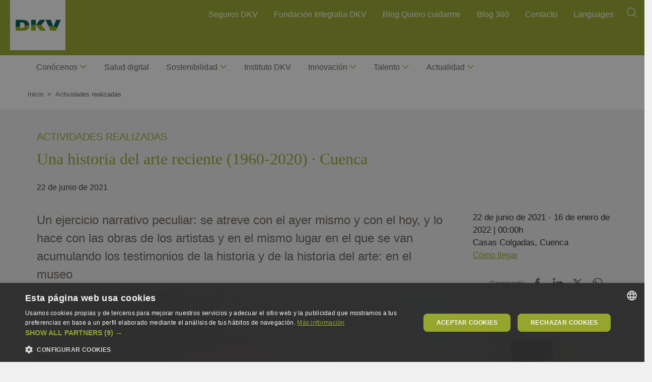

--- FILE ---
content_type: text/html; charset=UTF-8
request_url: https://dkv.es/corporativo/agenda/exposicion-una-historia-de-arte-reciente-1960-2020-cuenca
body_size: 17862
content:
<!DOCTYPE html>
<html lang="es" dir="ltr" prefix="content: http://purl.org/rss/1.0/modules/content/  dc: http://purl.org/dc/terms/  foaf: http://xmlns.com/foaf/0.1/  og: http://ogp.me/ns#  rdfs: http://www.w3.org/2000/01/rdf-schema#  schema: http://schema.org/  sioc: http://rdfs.org/sioc/ns#  sioct: http://rdfs.org/sioc/types#  skos: http://www.w3.org/2004/02/skos/core#  xsd: http://www.w3.org/2001/XMLSchema# ">
  <head>
    <title>Una historia del arte reciente (1960-2020) · Cuenca | DKV</title>
    <meta charset="utf-8" />
<script>window.dataLayer = window.dataLayer || []; window.dataLayer.push({"pageLanguage":"es","activeBehaviourClusters":"","event":"pageInfo"});</script>
<script type="application/ld+json">{"@context":"https://schema.org","@type":"InsuranceAgency","image":"https://dkv.es/themes/custom/dkvproducto_theme/logo.png","priceRange":"Conoce el precio de nuestros seguros y servicios","additionalType":"https://dkv.es/particulares","name":"DKV","telephone":"900 500 101","logo":"https://dkv.es/themes/custom/dkvproducto_theme/logo.png","description":"&lt;p class=&quot;body-big&quot;&gt;Con el título&amp;nbsp;&lt;strong&gt;Una historia del arte reciente (1960-2020)&lt;/strong&gt;, la Fundación Juan March y DKV Seguros presentan una exposición construida en conjunto a partir de las respectivas colecciones, que se muestra en el &lt;strong&gt;Museu Fundación Juan March de Palma&lt;/strong&gt;, hasta el 9 de julio y cuya primera parte ya se expuso en el Museo de Arte Abstracto Español de Cuenca de junio de 2021 a enero de 2022.&lt;/p&gt;","openingHours":"Mo-Fr 08:00-19:00","geo":{"@type":"GeoCoordinates","latitude":"41.668138600000006","longitude":"-0.8884686999999999"},"url":"https://dkv.es/particulares","sameAs":["https://es-es.facebook.com/dkvseguros","https://instagram.com/dkvseguros/ ","https://www.linkedin.com/company/dkv-salud-bienestar","https://www.pinterest.es/DKVsalud","https://twitter.com/DKVSeguros","https://www.youtube.com/user/DKVseguros"],"contactPoint":{"@type":"ContactPoint","url":"https://dkv.es/contacto","contactType":"Customer Service","email":"atencion.cliente@dkvseguros.es","telephone":"900 500 101","areaServed":"Spain","availableLanguage":"Spanish,English,Catalonian"},"address":{"@type":"PostalAddress","addressCountry":"Spain","addressLocality":"Zaragoza","addressRegion":"Zaragoza","postalCode":"58018","streetAddress":"Calle de María Zambrano, 31"},"department":[{"@type":"Organization","name":"Cónocenos","url":"https://dkv.es/corporativo/conocenos"},{"@type":"Organization","name":"Sostenibilidad","url":"https://dkv.es/corporativo/sostenibilidad"},{"@type":"Organization","name":"Vida Saludable","url":"https://dkv.es/corporativo/vida-saludable"},{"@type":"Organization","name":"Arte","url":"https://dkv.es/arte"},{"@type":"Organization","name":"Innovación","url":"https://dkv.es/corporativo/innovacion"},{"@type":"Organization","name":"Talento","url":"https://dkv.es/corporativo/talento"},{"@type":"Organization","name":"Sala de Prensa","url":"https://dkv.es/corporativo/sala-prensa"}]}</script>
<meta name="description" content="Con el título Una historia del arte reciente (1960-2020), la Fundación Juan March y DKV Seguros presentan una exposición construida en conjunto a partir de las respectivas colecciones, que se muestra en el Museu Fundación Juan March de Palma, hasta el 9 de julio y cuya primera parte ya se expuso en el Museo de Arte Abstracto Español de Cuenca de junio de 2021 a enero de 2022." />
<link rel="canonical" href="https://dkv.es/corporativo/agenda/exposicion-una-historia-de-arte-reciente-1960-2020-cuenca" />
<link rel="shortlink" href="https://dkv.es/corporativo/node/1333" />
<link rel="image_src" href="/corporativo/sites/default/files/2021-10/Guillermo%20Mora.jpg" />
<meta name="referrer" content="unsafe-url" />
<meta property="og:site_name" content="DKV Seguros" />
<meta property="og:url" content="https://dkv.es/corporativo/agenda/exposicion-una-historia-de-arte-reciente-1960-2020-cuenca" />
<meta property="og:title" content="Una historia del arte reciente (1960-2020) · Cuenca" />
<meta property="og:description" content="Con el título Una historia del arte reciente (1960-2020), la Fundación Juan March y DKV Seguros presentan una exposición construida en conjunto a partir de las respectivas colecciones, que se muestra en el Museu Fundación Juan March de Palma, hasta el 9 de julio y cuya primera parte ya se expuso en el Museo de Arte Abstracto Español de Cuenca de junio de 2021 a enero de 2022." />
<meta property="og:image" content="https://dkv.es/corporativo/sites/default/files/2021-10/Guillermo%20Mora.jpg" />
<meta property="og:image:url" content="https://dkv.es/corporativo/sites/default/files/2021-10/Guillermo%20Mora.jpg" />
<meta name="twitter:card" content="summary" />
<meta name="twitter:description" content="Con el título Una historia del arte reciente (1960-2020), la Fundación Juan March y DKV Seguros presentan una exposición construida en conjunto a partir de las respectivas colecciones, que se muestra en el Museu Fundación Juan March de Palma, hasta el 9 de julio y cuya primera parte ya se expuso en el Museo de Arte Abstracto Español de Cuenca de junio de 2021 a enero de 2022." />
<meta name="twitter:site" content="@DKVSeguros" />
<meta name="twitter:title" content="Una historia del arte reciente (1960-2020) · Cuenca | DKV Seguros" />
<meta name="twitter:url" content="https://dkv.es/corporativo/agenda/exposicion-una-historia-de-arte-reciente-1960-2020-cuenca" />
<meta name="twitter:image" content="https://dkv.es/corporativo/sites/default/files/2021-10/Guillermo%20Mora.jpg" />
<meta name="Generator" content="Drupal 10 (https://www.drupal.org)" />
<meta name="MobileOptimized" content="width" />
<meta name="HandheldFriendly" content="true" />
<meta name="viewport" content="width=device-width, initial-scale=1, shrink-to-fit=no" />
<style>.async-hide { opacity: 0 !important} </style>
<meta http-equiv="x-ua-compatible" content="ie=edge" />
<link rel="icon" href="/corporativo/themes/custom/dkvproducto_theme/favicon.ico" type="image/vnd.microsoft.icon" />
<script src="/corporativo/sites/default/files/google_tag/primary/google_tag.script.js?t9mtb1" defer></script>

    <link rel="stylesheet" media="all" href="/corporativo/modules/contrib/search_autocomplete/css/themes/minimal.css?t9mtb1" async />
<link rel="stylesheet" media="all" href="/corporativo/core/assets/vendor/jquery.ui/themes/base/core.css?t9mtb1" async />
<link rel="stylesheet" media="all" href="/corporativo/core/assets/vendor/jquery.ui/themes/base/autocomplete.css?t9mtb1" async />
<link rel="stylesheet" media="all" href="/corporativo/core/assets/vendor/jquery.ui/themes/base/menu.css?t9mtb1" async />
<link rel="stylesheet" media="all" href="/corporativo/core/misc/components/progress.module.css?t9mtb1" async />
<link rel="stylesheet" media="all" href="/corporativo/core/misc/components/ajax-progress.module.css?t9mtb1" async />
<link rel="stylesheet" media="all" href="/corporativo/core/misc/components/autocomplete-loading.module.css?t9mtb1" async />
<link rel="stylesheet" media="all" href="/corporativo/core/modules/system/css/components/align.module.css?t9mtb1" async />
<link rel="stylesheet" media="all" href="/corporativo/core/modules/system/css/components/fieldgroup.module.css?t9mtb1" async />
<link rel="stylesheet" media="all" href="/corporativo/core/modules/system/css/components/container-inline.module.css?t9mtb1" async />
<link rel="stylesheet" media="all" href="/corporativo/core/modules/system/css/components/clearfix.module.css?t9mtb1" async />
<link rel="stylesheet" media="all" href="/corporativo/core/modules/system/css/components/details.module.css?t9mtb1" async />
<link rel="stylesheet" media="all" href="/corporativo/core/modules/system/css/components/hidden.module.css?t9mtb1" async />
<link rel="stylesheet" media="all" href="/corporativo/core/modules/system/css/components/item-list.module.css?t9mtb1" async />
<link rel="stylesheet" media="all" href="/corporativo/core/modules/system/css/components/js.module.css?t9mtb1" async />
<link rel="stylesheet" media="all" href="/corporativo/core/modules/system/css/components/nowrap.module.css?t9mtb1" async />
<link rel="stylesheet" media="all" href="/corporativo/core/modules/system/css/components/position-container.module.css?t9mtb1" async />
<link rel="stylesheet" media="all" href="/corporativo/core/modules/system/css/components/reset-appearance.module.css?t9mtb1" async />
<link rel="stylesheet" media="all" href="/corporativo/core/modules/system/css/components/resize.module.css?t9mtb1" async />
<link rel="stylesheet" media="all" href="/corporativo/core/modules/system/css/components/system-status-counter.css?t9mtb1" async />
<link rel="stylesheet" media="all" href="/corporativo/core/modules/system/css/components/system-status-report-counters.css?t9mtb1" async />
<link rel="stylesheet" media="all" href="/corporativo/core/modules/system/css/components/system-status-report-general-info.css?t9mtb1" async />
<link rel="stylesheet" media="all" href="/corporativo/core/modules/system/css/components/tablesort.module.css?t9mtb1" async />
<link rel="stylesheet" media="all" href="/corporativo/modules/contrib/blazy/css/blazy.css?t9mtb1" async />
<link rel="stylesheet" media="all" href="/corporativo/modules/contrib/blazy/css/components/blazy.loading.css?t9mtb1" async />
<link rel="stylesheet" media="all" href="/corporativo/modules/contrib/jquery_ui/assets/vendor/jquery.ui/themes/base/core.css?t9mtb1" async />
<link rel="stylesheet" media="all" href="/corporativo/libraries/photoswipe/dist/default-skin/default-skin.css?t9mtb1" async />
<link rel="stylesheet" media="all" href="/corporativo/libraries/photoswipe/dist/photoswipe.css?t9mtb1" async />
<link rel="stylesheet" media="all" href="/corporativo/core/modules/views/css/views.module.css?t9mtb1" async />
<link rel="stylesheet" media="all" href="/corporativo/core/assets/vendor/jquery.ui/themes/base/theme.css?t9mtb1" async />
<link rel="stylesheet" media="all" href="/corporativo/modules/custom/dkv_styles/css/dkv_styles.css?t9mtb1" async />
<link rel="stylesheet" media="all" href="/corporativo/sites/default/files/dkv_styles/dkv_styles.css?t9mtb1" async />
<link rel="stylesheet" media="all" href="/corporativo/modules/contrib/jquery_ui/assets/vendor/jquery.ui/themes/base/theme.css?t9mtb1" async />
<link rel="stylesheet" media="all" href="/corporativo/core/modules/layout_builder/layouts/twocol_section/twocol_section.css?t9mtb1" async />
<link rel="stylesheet" media="all" href="/corporativo/core/modules/layout_discovery/layouts/onecol/onecol.css?t9mtb1" async />
<link rel="stylesheet" media="all" href="/corporativo/modules/contrib/social_media/css/social_media.css?t9mtb1" async />
<link rel="stylesheet" media="all" href="/corporativo/themes/contrib/bootstrap_barrio/css/components/node.css?t9mtb1" async />
<link rel="stylesheet" media="all" href="/corporativo/themes/contrib/bootstrap_barrio/css/components/breadcrumb.css?t9mtb1" async />
<link rel="stylesheet" media="all" href="//cdnjs.cloudflare.com/ajax/libs/animate.css/3.2.0/animate.min.css" async />
<link rel="stylesheet" media="all" href="/corporativo/themes/custom/dkvproducto_theme/css/components/block/general.css?t9mtb1" async />
<link rel="stylesheet" media="all" href="/corporativo/themes/custom/dkvproducto_theme/css/components/block/img-gallery.css?t9mtb1" async />
<link rel="stylesheet" media="all" href="/corporativo/themes/custom/dkvproducto_theme/css/components/block/img-text-cta.css?t9mtb1" async />
<link rel="stylesheet" media="all" href="/corporativo/themes/custom/dkvproducto_theme/css/components/block/social-share.css?t9mtb1" async />
<link rel="stylesheet" media="all" href="/corporativo/themes/custom/dkvproducto_theme/css/components/block/temas_interes.css?t9mtb1" async />
<link rel="stylesheet" media="all" href="https://static01.dkvseguros.com/fontsCloud/fonts.css" async />
<link rel="stylesheet" media="all" href="/corporativo/themes/custom/dkvproducto_theme/css/style.css?t9mtb1" async />
<link rel="stylesheet" media="all" href="/corporativo/themes/custom/dkvproducto_theme/css/jquery.mCustomScrollbar.css?t9mtb1" async />
<link rel="stylesheet" media="all" href="/corporativo/themes/custom/dkvproducto_theme/css/theme/evento/evento_detalle.css?t9mtb1" async />
<link rel="stylesheet" media="all" href="/corporativo/sites/default/files/dynamic_css_js/dynamic.css?t9mtb1" async />

    
  </head>

  <body class="layout-no-sidebars page-node-1333 path-node node--type-evento">
    <a href="#main-content" class="visually-hidden focusable skip-link">
      Pasar al contenido principal
    </a>
    <noscript><iframe src="https://www.googletagmanager.com/ns.html?id=GTM-538FLN" height="0" width="0" style="display:none;visibility:hidden"></iframe></noscript>
      <div class="dialog-off-canvas-main-canvas" data-off-canvas-main-canvas>
    
<div id="page-wrapper">
  <div id="page">
    <header id="header" class="header" role="banner" aria-label="Site header">
          <div id="header" class="container p-0">
                    <div class="left-header">
                <div class="container">
                      <section class="row region region-left-header">
              <a href="https://dkv.es/corporativo/" title="Inicio" rel="home" class="navbar-brand">
              <img src="/corporativo/themes/custom/dkvproducto_theme/logo.png" alt="Inicio" class="img-fluid align-top logo-desktop" width="110" height="110"/>
        <img src="https://dkv.es/corporativo/themes/custom/dkvproducto_theme/logo-collapsed.jpeg" alt="Inicio" class="img-fluid align-top logo-collapsed" width="55" height="55"/>
        <img src="https://dkv.es/corporativo/themes/custom/dkvproducto_theme/logo-mobile.jpeg" alt="Inicio" class="img-fluid align-top logo-responsive" width="70" height="70"/>
            <span class="ml-2 d-none d-md-inline"></span>
    </a>
    
  </section>

                </div>
            </div>
                <div class="right-header">
                            <div class="header-right-top">
                    <div class="container">
                          <section class="row region region-right-top-header">
    <nav role="navigation"
     aria-labelledby="block-contactheader-menu" id="block-contactheader" data-block-plugin-id="system_menu_block:contact-header" class="block block-menu navigation menu--contact-header">
                        
    <h2 class="sr-only" id="block-contactheader-menu">Contact Header</h2>
    

                
              <ul class="clearfix nav">
                    <li class="menu-icon menu-icon-321 nav-item">
                <a href="https://dkv.es/particulares" target="_blank" rel="follow" class="nav-link nav-link-https--dkves-particulares">Seguros DKV</a>
              </li>
                <li class="menu-icon menu-icon-609 nav-item">
                <a href="https://dkvintegralia.org/" target="_blank" class="nav-link nav-link-https--dkvintegraliaorg-">Fundación Integralia DKV</a>
              </li>
                <li class="menu-icon menu-icon-177 nav-item">
                <a href="https://quierocuidarme.dkv.es" target="_blank" rel="follow" class="nav-link nav-link-https--quierocuidarmedkves">Blog Quiero cuidarme</a>
              </li>
                <li class="menu-icon menu-icon-295 nav-item">
                <a href="https://dkv.es/corporativo/blog-360" target="_self" class="nav-link nav-link-https--dkves-corporativo-blog-360">Blog 360</a>
              </li>
                <li class="menu-icon menu-icon-179 nav-item">
                <a href="https://dkv.es/contacto" target="_self" rel="follow" class="nav-link nav-link-https--dkves-contacto">Contacto</a>
              </li>
                <li class="menu-icon menu-icon-707 nav-item">
                <a href="/corporativo/idiomas" class="nav-link nav-link--corporativo-idiomas" data-drupal-link-system-path="node/1933">Languages</a>
              </li>
        </ul>
  


    </nav>
<div class="search-block-form block block-search block-search-form-block" data-drupal-selector="search-block-form" id="block-formulariodebusqueda" data-block-plugin-id="search_form_block" role="search">
  
    
    <div class="content container-inline">
        <div class="content container-inline">
      <form action="/corporativo/buscador" method="get" id="search-block-form" accept-charset="UTF-8" class="search-form search-block-form form-row">
  




        
  <div class="js-form-item js-form-type-search form-type-search js-form-item-keys form-item-keys form-no-label">
          <label for="edit-keys" class="visually-hidden">Buscar</label>
                    <input title="Escriba lo que quiere buscar." data-drupal-selector="edit-keys" class="form-autocomplete form-search form-control" data-key="search_block" type="search" id="edit-keys" name="keys" value="" size="15" maxlength="128" />

                      </div>
<div data-drupal-selector="edit-actions" class="form-actions js-form-wrapper form-wrapper" id="edit-actions"><button data-drupal-selector="edit-submit" type="submit" id="edit-submit" value="Buscar" class="button js-form-submit form-submit btn btn-primary">Buscar</button>
</div>

</form>

    </div>
  
  </div>
</div>

  
<div data-quickedit-entity-id="block_content/"  id="block-temasdeinteresbuscadorgeneral" class="eb839ade-bada-43b6-9035-66c054caed68 block block-block-content block-block-contenteb839ade-bada-43b6-9035-66c054caed68 bloque-temas-de-interes block--type-bloque-temas-de-interes block--view-mode-full" data-block-plugin-id="block_content:eb839ade-bada-43b6-9035-66c054caed68">
  
    
      <div class="content">
      
      
            <div class="field field--name-field-title field--type-string field--label-hidden field--items--show-more--0 field__item">Temas de interés Buscador general?</div>
      
    </div>
    </div>

  </section>

                    </div>
                </div>
                                        <div class="header-right-bottom">
                    <div class="container p-0">
                          <section class="row region region-right-bottom-header">
    
  
<div data-quickedit-entity-id="block_content/"  id="block-dkvhelpmodallink" class="help-responsive block block-dkv-core block-dkv-help-modal-link" data-block-plugin-id="dkv_help_modal_link">
  
    
      <div class="content">
      
      <div class="use-ajax" nid="1333" data-dialog-type="modal" id="ajax-cancel-login-modal-link" rel="nofollow"></div>

    </div>
    </div>

  
<div data-quickedit-entity-id="block_content/"  id="block-responsive-menu" data-block-plugin-id="html_block" class="block block-dkv-core block-html-block">
  
    
      <div class="content">
      
      <p class="responsive-menu"><span class="hamburguer">Menú</span></p>

    </div>
    </div>

  </section>

                    </div>
                </div>
                    </div>
    </div>
    <div class="megamenu">
                    <div class="container-fluid">
                  <section class="row region region-megamenu">
    <nav role="navigation"
     aria-labelledby="block-megamenu-menu" id="block-megamenu" data-block-plugin-id="system_menu_block:megamenu" class="block block-menu navigation menu--megamenu">
                        
    <h2 class="sr-only" id="block-megamenu-menu">Megamenu</h2>
    

                

	<div class="space-top"></div>
	<ul  data-region="megamenu" id="block-megamenu" class="clearfix menu menu-- nav navbar-nav container">
								          												 					<li  class="nave-item dropdown init">
						<a class="menu_dropdown" href="/corporativo/">Inicio</a>
						<div class="container-fluid menu-item container">
						<div class="row">
							<div class="col-3 container-block">
								
  
  <div class="menu_link_content menu-link-contentmegamenu view-mode-default menu-dropdown menu-dropdown-0 menu-type-default">
              <div class="layout-settings-wrapper">  <div class="layout layout--onecol">
    <div  class="layout__region layout__region--content">
      
  
<div data-quickedit-entity-id="block_content/"  data-block-plugin-id="html_block" class="block block-dkv-core block-html-block">
  
    
      <div class="content">
      
      
    </div>
    </div>

    </div>
  </div>
</div>

      </div>



							</div>
							<div class="col-9 container-menu"></div>
							</div>
            </div>
					</li>
																																	<li  class="nave-item dropdown">
					<a href="/corporativo/conocenos" class="menu-icon menu-icon-337 dropdown-toggle" data-drupal-link-system-path="node/427">Conócenos</a>
					<div class="container-fluid menu-item container">
						<div class="row">
							<div class="col-3 container-block">
								
  
  <div class="menu_link_content menu-link-contentmegamenu view-mode-default menu-dropdown menu-dropdown-0 menu-type-default">
              <div class="layout-settings-wrapper">  <div class="layout layout--onecol">
    <div  class="layout__region layout__region--content">
      
  
<div data-quickedit-entity-id="block_content/"  class="c2d18593-2db3-495f-9160-416e8c0c7599 block block-block-content block-block-contentc2d18593-2db3-495f-9160-416e8c0c7599 block-image-text-cta block--type-block-image-text-cta block--view-mode-megamenu" data-block-plugin-id="block_content:c2d18593-2db3-495f-9160-416e8c0c7599">
  
    
      <div class="content">
      
      
<div  class="group-info">
      
            <div class="field field--name-field-image field--type-entity-reference field--label-hidden field--items--show-more--0 field__item"><div>
  
  
            <div class="blazy blazy--field blazy--image blazy--image--default field field--name-image field--type-image field--label-hidden field--items--show-more--0 field__item" data-blazy="">




                  <div class="media media--blazy media--image is-b-loading"><img alt="Conócenos" class="media__image media__element b-lazy" decoding="async" loading="lazy" data-src="/corporativo/sites/default/files/styles/crop_freeform/public/2021-12/megamenu-conocenos.png.webp?itok=al35ZXBH" src="data:image/svg+xml;charset=utf-8,%3Csvg%20xmlns%3D&#039;http%3A%2F%2Fwww.w3.org%2F2000%2Fsvg&#039;%20viewBox%3D&#039;0%200%201%201&#039;%2F%3E" width="358" height="304" typeof="foaf:Image" />
        </div>
        
  
</div>
      
</div>
</div>
      
<div  class="group-right">
      
            <div class="field field--name-title-content field--type-string field--label-hidden field--items--show-more--0 field__item">Conócenos</div>
      
            <div class="clearfix text-formatted field field--name-body field--type-text-with-summary field--label-hidden field--items--show-more--0 field__item"><p class="body">Una empresa de seguros personales, especializada en salud, comprometida con las personas y orientada al desarrollo sostenible.</p>

<p class="body"><strong>Solidez internacional, tranquilidad para ti</strong></p>
</div>
      
      <div class="field field--name-field-cta-link-multi field--type-link field--label-hidden field--items--show-more--0 field__items">
              <div class="field__item"><a href="/corporativo/conocenos">Acceder</a></div>
      </div>
  
  </div>

  </div>

    </div>
    </div>

    </div>
  </div>
</div>


      </div>



							</div>
							<div class="col-9 container-menu">
								<ul class="dropdown-menu second-level level2 container">
									<div class="space-top">
										<span class="close-menu"></span>
									</div>
									<div class="title-movile">
										<p>Conócenos</p>
									</div>
																																																	<li  class="dropdown-submenu li-level2 out-border-top">
											<a href="/corporativo/conocenos" class="menu-icon menu-icon-566 dropdown-toggle" data-drupal-link-system-path="node/427">Portada</a>
																						</li>
																																																		<li  class="dropdown-submenu icon-below li-level2">
											<span class="menu-icon menu-icon-342 dropdown-toggle">Grupo DKV</span>
																							<div
													class="container menu-item level3 third-level">
																										<div class="col-12 pt-0 pb-3 pl-0 pr-0">
														<div class="space-top">
															<span class='close-menu-submenu'></div>
															<ul class="dr.menu--megamenu .navbar-nav > li .menu-item .container-menu .level2 > li.icon-below > a::before {opdown-menu second-level container ul-third-level ">
																																																																																				<li  class="dropdown-submenu out-border-top li-level3">
																		<a href="/corporativo/conocenos/solidez-internacional" class="menu-icon menu-icon-538 dropdown-toggle" data-drupal-link-system-path="node/696">Solidez internacional</a>
																																				<!-- 4 nivel menu -->
																																				<!-- fin 4 nivel menu -->
																	</li>
																																																																																				<li  class="dropdown-submenu border-grey li-level3">
																		<a href="/corporativo/conocenos/codigo-conducta" class="menu-icon menu-icon-539 dropdown-toggle" data-drupal-link-system-path="node/416">Código de Conducta</a>
																																				<!-- 4 nivel menu -->
																																				<!-- fin 4 nivel menu -->
																	</li>
																																																																																				<li  class="dropdown-submenu border-grey li-level3">
																		<a href="/corporativo/conocenos/historia" class="menu-icon menu-icon-505 dropdown-toggle" data-drupal-link-system-path="node/414">Historia</a>
																																				<!-- 4 nivel menu -->
																																				<!-- fin 4 nivel menu -->
																	</li>
																																																																																				<li  class="dropdown-submenu border-grey out-border-bottom li-level3">
																		<a href="/corporativo/conocenos/informes" class="menu-icon menu-icon-901 dropdown-toggle" data-drupal-link-system-path="node/1692">Informes y declaraciones</a>
																																				<!-- 4 nivel menu -->
																																				<!-- fin 4 nivel menu -->
																	</li>
																															</ul>
														</div>
																											</div>
																							</li>
																																																		<li  class="dropdown-submenu li-level2">
											<a href="/corporativo/conocenos/grupo-ergo" class="menu-icon menu-icon-875 dropdown-toggle" data-drupal-link-system-path="node/2408">Grupo ERGO</a>
																						</li>
																																																		<li  class="dropdown-submenu li-level2">
											<a href="/corporativo/conocenos#comite-direccion" class="menu-icon menu-icon-512 dropdown-toggle" data-drupal-link-system-path="node/427">Comité de Dirección</a>
																						</li>
																																																		<li  class="dropdown-submenu li-level2">
											<a href="/corporativo/conocenos#consejo-administracion" class="menu-icon menu-icon-540 dropdown-toggle" data-drupal-link-system-path="node/427">Consejo de Administración</a>
																						</li>
																																																		<li  class="dropdown-submenu li-level2">
											<a href="/corporativo/conocenos/nuestro-proposito" class="menu-icon menu-icon-804 dropdown-toggle" data-drupal-link-system-path="node/2169">Nuestro propósito</a>
																						</li>
																																																		<li  class="dropdown-submenu li-level2">
											<a href="/corporativo/conocenos/seguros-claros-rapidos-calidad-faciles" class="menu-icon menu-icon-675 dropdown-toggle" data-drupal-link-system-path="node/2544">Seguros fáciles</a>
																						</li>
																																																		<li  class="dropdown-submenu li-level2 out-border-bottom">
											<a href="https://dkv.es/corporativo/conocenos/patrocinio-y-mecenazgo" class="menu-icon menu-icon-379 dropdown-toggle">Patrocinio y mecenazgo</a>
																						</li>
																			</ul>
								</div>
							</div>
						</div>
					</li>
													          																		<li  class="nave-item dropdown">
						<a class="menu_dropdown" href="/corporativo/salud-digital">Salud digital</a>
						<div class="container-fluid menu-item container">
						<div class="row">
							<div class="col-3 container-block">
								
  
  <div class="menu_link_content menu-link-contentmegamenu view-mode-default menu-dropdown menu-dropdown-0 menu-type-default">
              <div class="layout-settings-wrapper">  <div class="layout layout--onecol">
    <div  class="layout__region layout__region--content">
      
  
<div data-quickedit-entity-id="block_content/"  data-block-plugin-id="html_block" class="block block-dkv-core block-html-block">
  
    
      <div class="content">
      
      
    </div>
    </div>

    </div>
  </div>
</div>

      </div>



							</div>
							<div class="col-9 container-menu"></div>
							</div>
            </div>
					</li>
																																	<li  class="nave-item dropdown">
					<span class="menu-icon menu-icon-357 dropdown-toggle">Sostenibilidad</span>
					<div class="container-fluid menu-item container">
						<div class="row">
							<div class="col-3 container-block">
								
  
  <div class="menu_link_content menu-link-contentmegamenu view-mode-default menu-dropdown menu-dropdown-0 menu-type-default">
              <div class="layout-settings-wrapper">  <div class="layout layout--onecol">
    <div  class="layout__region layout__region--content">
      
  
<div data-quickedit-entity-id="block_content/"  class="0864516b-bd5a-4ea1-9c59-24346a59f83a block block-block-content block-block-content0864516b-bd5a-4ea1-9c59-24346a59f83a block-image-text-cta block--type-block-image-text-cta block--view-mode-megamenu _864516b-bd5a-4ea1-9c59-24346a59f83a" data-block-plugin-id="block_content:0864516b-bd5a-4ea1-9c59-24346a59f83a">
  
    
      <div class="content">
      
      
<div  class="group-info">
      
            <div class="field field--name-field-image field--type-entity-reference field--label-hidden field--items--show-more--0 field__item"><div>
  
  
            <div class="blazy blazy--field blazy--image blazy--image--default field field--name-image field--type-image field--label-hidden field--items--show-more--0 field__item" data-blazy="">




                  <div class="media media--blazy media--image is-b-loading"><img alt="Sostenibilidad" class="media__image media__element b-lazy" decoding="async" loading="lazy" data-src="/corporativo/sites/default/files/styles/crop_freeform/public/2021-12/megamenu-sostenibilidad.png.webp?itok=yHZi1Yng" src="data:image/svg+xml;charset=utf-8,%3Csvg%20xmlns%3D&#039;http%3A%2F%2Fwww.w3.org%2F2000%2Fsvg&#039;%20viewBox%3D&#039;0%200%201%201&#039;%2F%3E" width="358" height="304" typeof="foaf:Image" />
        </div>
        
  
</div>
      
</div>
</div>
      
<div  class="group-right">
      
            <div class="field field--name-title-content field--type-string field--label-hidden field--items--show-more--0 field__item">Sostenibilidad</div>
      
            <div class="clearfix text-formatted field field--name-body field--type-text-with-summary field--label-hidden field--items--show-more--0 field__item"><p class="body">Cuidar de las personas, fortalecer a las organizaciones y proteger el planeta es más que un compromiso.</p>
</div>
      
      <div class="field field--name-field-cta-link-multi field--type-link field--label-hidden field--items--show-more--0 field__items">
              <div class="field__item"><a href="/corporativo/sostenibilidad-old">Acceder</a></div>
      </div>
  
  </div>

  </div>

    </div>
    </div>

    </div>
  </div>
</div>


      </div>



							</div>
							<div class="col-9 container-menu">
								<ul class="dropdown-menu second-level level2 container">
									<div class="space-top">
										<span class="close-menu"></span>
									</div>
									<div class="title-movile">
										<p>Sostenibilidad</p>
									</div>
																																																	<li  class="dropdown-submenu li-level2 out-border-top">
											<a href="/corporativo/sostenibilidad" class="menu-icon menu-icon-568 dropdown-toggle" data-drupal-link-system-path="node/2181">Portada</a>
																						</li>
																																																		<li  class="dropdown-submenu li-level2">
											<a href="/corporativo/sostenibilidad/salud-personas" class="menu-icon menu-icon-832 dropdown-toggle" data-drupal-link-system-path="node/2183">Salud de las personas</a>
																						</li>
																																																		<li  class="dropdown-submenu li-level2">
											<a href="/corporativo/sostenibilidad/salud-planeta" class="menu-icon menu-icon-833 dropdown-toggle" data-drupal-link-system-path="node/2182">Salud del planeta</a>
																						</li>
																																																		<li  class="dropdown-submenu li-level2 out-border-bottom">
											<a href="/corporativo/sostenibilidad/salud-organizacion" class="menu-icon menu-icon-834 dropdown-toggle" data-drupal-link-system-path="node/2184">Salud de la organización</a>
																						</li>
																			</ul>
								</div>
							</div>
						</div>
					</li>
													          																		<li  class="nave-item dropdown">
						<a class="menu_dropdown" href="/corporativo/instituto-dkv">Instituto DKV</a>
						<div class="container-fluid menu-item container">
						<div class="row">
							<div class="col-3 container-block">
								
  
  <div class="menu_link_content menu-link-contentmegamenu view-mode-default menu-dropdown menu-dropdown-0 menu-type-default">
              <div class="layout-settings-wrapper"></div>

      </div>



							</div>
							<div class="col-9 container-menu"></div>
							</div>
            </div>
					</li>
																																	<li  class="nave-item dropdown">
					<span class="menu-icon menu-icon-563 dropdown-toggle">Innovación</span>
					<div class="container-fluid menu-item container">
						<div class="row">
							<div class="col-3 container-block">
								
  
  <div class="menu_link_content menu-link-contentmegamenu view-mode-default menu-dropdown menu-dropdown-0 menu-type-default">
              <div class="layout-settings-wrapper">  <div class="layout layout--onecol">
    <div  class="layout__region layout__region--content">
      
  
<div data-quickedit-entity-id="block_content/"  data-block-plugin-id="html_block" class="block block-dkv-core block-html-block">
  
    
      <div class="content">
      
      
    </div>
    </div>

  
<div data-quickedit-entity-id="block_content/"  class="b5fff8ce-a693-4bf1-977a-171d249423ee block block-block-content block-block-contentb5fff8ce-a693-4bf1-977a-171d249423ee block-image-text-cta block--type-block-image-text-cta block--view-mode-megamenu" data-block-plugin-id="block_content:b5fff8ce-a693-4bf1-977a-171d249423ee">
  
    
      <div class="content">
      
      
<div  class="group-info">
      
            <div class="field field--name-field-image field--type-entity-reference field--label-hidden field--items--show-more--0 field__item"><div>
  
  
            <div class="blazy blazy--field blazy--image blazy--image--default field field--name-image field--type-image field--label-hidden field--items--show-more--0 field__item" data-blazy="">




                  <div class="media media--blazy media--image is-b-loading"><img alt="Innovación" class="media__image media__element b-lazy" decoding="async" loading="lazy" data-src="/corporativo/sites/default/files/styles/crop_freeform/public/2021-12/megamenu-Hero-innovacion.png.webp?itok=IDOXuXcI" src="data:image/svg+xml;charset=utf-8,%3Csvg%20xmlns%3D&#039;http%3A%2F%2Fwww.w3.org%2F2000%2Fsvg&#039;%20viewBox%3D&#039;0%200%201%201&#039;%2F%3E" width="358" height="304" typeof="foaf:Image" />
        </div>
        
  
</div>
      
</div>
</div>
      
<div  class="group-right">
      
            <div class="field field--name-title-content field--type-string field--label-hidden field--items--show-more--0 field__item">Innovación</div>
      
            <div class="clearfix text-formatted field field--name-body field--type-text-with-summary field--label-hidden field--items--show-more--0 field__item"><p class="body">Apostamos por la innovación como uno de los pilares básicos en los que sustentar nuestro crecimiento sostenible.</p>
</div>
      
      <div class="field field--name-field-cta-link-multi field--type-link field--label-hidden field--items--show-more--0 field__items">
              <div class="field__item"><a href="/corporativo/innovacion">Acceder</a></div>
      </div>
  
  </div>

  </div>

    </div>
    </div>

    </div>
  </div>
</div>


      </div>



							</div>
							<div class="col-9 container-menu">
								<ul class="dropdown-menu second-level level2 container">
									<div class="space-top">
										<span class="close-menu"></span>
									</div>
									<div class="title-movile">
										<p>Innovación</p>
									</div>
																																																	<li  class="dropdown-submenu li-level2 out-border-top">
											<a href="/corporativo/innovacion" class="menu-icon menu-icon-662 dropdown-toggle" data-drupal-link-system-path="node/452">Portada</a>
																						</li>
																																																		<li  class="dropdown-submenu li-level2">
											<a href="/corporativo/innovacion#soluciones" class="menu-icon menu-icon-514 dropdown-toggle" data-drupal-link-system-path="node/452">Soluciones innovadoras</a>
																						</li>
																																																		<li  class="dropdown-submenu li-level2">
											<a href="/corporativo/apps" class="menu-icon menu-icon-864 dropdown-toggle" data-drupal-link-system-path="node/1294">Apps</a>
																						</li>
																																																		<li  class="dropdown-submenu icon-below li-level2 out-border-bottom">
											<a href="/corporativo/innovacion/innolab" class="menu-icon menu-icon-388 dropdown-toggle" data-drupal-link-system-path="node/446">DKV Innolab</a>
																							<div
													class="container menu-item level3 third-level">
																										<div class="col-12 pt-0 pb-3 pl-0 pr-0">
														<div class="space-top">
															<span class='close-menu-submenu'></div>
															<ul class="dr.menu--megamenu .navbar-nav > li .menu-item .container-menu .level2 > li.icon-below > a::before {opdown-menu second-level container ul-third-level ">
																																																																																				<li  class="dropdown-submenu out-border-top li-level3">
																		<a href="/corporativo/innovacion/innolab" class="menu-icon menu-icon-692 dropdown-toggle" data-drupal-link-system-path="node/446">Portada</a>
																																				<!-- 4 nivel menu -->
																																				<!-- fin 4 nivel menu -->
																	</li>
																																																																																				<li  class="dropdown-submenu border-grey li-level3">
																		<a href="/corporativo/innovacion/innolab/que-hacemos" class="menu-icon menu-icon-690 dropdown-toggle" data-drupal-link-system-path="node/1824">Qué hacemos</a>
																																				<!-- 4 nivel menu -->
																																				<!-- fin 4 nivel menu -->
																	</li>
																																																																																				<li  class="dropdown-submenu border-grey li-level3">
																		<a href="/corporativo/innolab/proyectos" class="menu-icon menu-icon-879 dropdown-toggle" data-drupal-link-system-path="node/2430">Salud digital</a>
																																				<!-- 4 nivel menu -->
																																				<!-- fin 4 nivel menu -->
																	</li>
																																																																																				<li  class="dropdown-submenu border-grey li-level3">
																		<a href="/corporativo/innovacion/innolab/innovacion-abierta" class="menu-icon menu-icon-693 dropdown-toggle" data-drupal-link-system-path="node/1850">Innovación abierta</a>
																																				<!-- 4 nivel menu -->
																																				<!-- fin 4 nivel menu -->
																	</li>
																																																																																				<li  class="dropdown-submenu border-grey li-level3">
																		<a href="/corporativo/innovacion/innolab/intraemprendimiento" class="menu-icon menu-icon-880 dropdown-toggle" data-drupal-link-system-path="node/2429">Intraemprendimiento</a>
																																				<!-- 4 nivel menu -->
																																				<!-- fin 4 nivel menu -->
																	</li>
																																																																																				<li  class="dropdown-submenu border-grey out-border-bottom li-level3">
																		<a href="/corporativo/innovacion/innolab/actualidad" class="menu-icon menu-icon-695 dropdown-toggle" data-drupal-link-system-path="node/1847">Actualidad</a>
																																				<!-- 4 nivel menu -->
																																				<!-- fin 4 nivel menu -->
																	</li>
																															</ul>
														</div>
																											</div>
																							</li>
																			</ul>
								</div>
							</div>
						</div>
					</li>
																																	<li  class="nave-item dropdown">
					<span class="menu-icon menu-icon-415 dropdown-toggle">Talento</span>
					<div class="container-fluid menu-item container">
						<div class="row">
							<div class="col-3 container-block">
								
  
  <div class="menu_link_content menu-link-contentmegamenu view-mode-default menu-dropdown menu-dropdown-0 menu-type-default">
              <div class="layout-settings-wrapper">  <div class="layout layout--onecol">
    <div  class="layout__region layout__region--content">
      
  
<div data-quickedit-entity-id="block_content/"  class="fcd1e5fc-2ab8-411a-8e44-d12bb8e3ab2d block block-block-content block-block-contentfcd1e5fc-2ab8-411a-8e44-d12bb8e3ab2d block-image-text-cta block--type-block-image-text-cta block--view-mode-megamenu" data-block-plugin-id="block_content:fcd1e5fc-2ab8-411a-8e44-d12bb8e3ab2d">
  
    
      <div class="content">
      
      
<div  class="group-info">
      
            <div class="field field--name-field-image field--type-entity-reference field--label-hidden field--items--show-more--0 field__item"><div>
  
  
            <div class="blazy blazy--field blazy--image blazy--image--default field field--name-image field--type-image field--label-hidden field--items--show-more--0 field__item" data-blazy="">




                  <div class="media media--blazy media--image is-b-loading"><img alt="Talento" class="media__image media__element b-lazy" decoding="async" loading="lazy" data-src="/corporativo/sites/default/files/styles/crop_freeform/public/2021-12/megamenu-Hero-talento.png.webp?itok=373hYwHL" src="data:image/svg+xml;charset=utf-8,%3Csvg%20xmlns%3D&#039;http%3A%2F%2Fwww.w3.org%2F2000%2Fsvg&#039;%20viewBox%3D&#039;0%200%201%201&#039;%2F%3E" width="358" height="304" typeof="foaf:Image" />
        </div>
        
  
</div>
      
</div>
</div>
      
<div  class="group-right">
      
            <div class="field field--name-title-content field--type-string field--label-hidden field--items--show-more--0 field__item">Talento</div>
      
            <div class="clearfix text-formatted field field--name-body field--type-text-with-summary field--label-hidden field--items--show-more--0 field__item"><p class="body">¿Quieres formar parte de una empresa innovadora que apuesta por el talento?</p>

<p class="body">Si esto es lo que buscas, ¡AQUÍ PUEDES CONSEGUIRLO!</p>
</div>
      
      <div class="field field--name-field-cta-link-multi field--type-link field--label-hidden field--items--show-more--0 field__items">
              <div class="field__item"><a href="https://empleo.dkv.es/">Acceder</a></div>
      </div>
  
  </div>

  </div>

    </div>
    </div>

    </div>
  </div>
</div>


      </div>



							</div>
							<div class="col-9 container-menu">
								<ul class="dropdown-menu second-level level2 container">
									<div class="space-top">
										<span class="close-menu"></span>
									</div>
									<div class="title-movile">
										<p>Talento</p>
									</div>
																																																	<li  class="dropdown-submenu li-level2 out-border-top">
											<a href="https://empleo.dkv.es" target="_blank" class="menu-icon menu-icon-554 dropdown-toggle">Portada</a>
																						</li>
																																																		<li  class="dropdown-submenu li-level2">
											<a href="https://empleo.dkv.es/" class="menu-icon menu-icon-553 dropdown-toggle">Trabaja como empleado</a>
																						</li>
																																																		<li  class="dropdown-submenu icon-below li-level2 out-border-bottom">
											<span class="menu-icon menu-icon-520 dropdown-toggle">Trabaja como agente comercial</span>
																							<div
													class="container menu-item level3 third-level">
																										<div class="col-12 pt-0 pb-3 pl-0 pr-0">
														<div class="space-top">
															<span class='close-menu-submenu'></div>
															<ul class="dr.menu--megamenu .navbar-nav > li .menu-item .container-menu .level2 > li.icon-below > a::before {opdown-menu second-level container ul-third-level ">
																																																																																				<li  class="dropdown-submenu out-border-top li-level3">
																		<a href="https://dkvseguros-agentes.epreselec.com/?id_origen=web%20corporativa" class="menu-icon menu-icon-556 dropdown-toggle">Envíanos tu curriculum</a>
																																				<!-- 4 nivel menu -->
																																				<!-- fin 4 nivel menu -->
																	</li>
																																																																																				<li  class="dropdown-submenu border-grey out-border-bottom li-level3">
																		<a href="https://dkvseguros-agentes.epreselec.com/Ofertas/Ofertas.aspx" class="menu-icon menu-icon-557 dropdown-toggle">Ver ofertas</a>
																																				<!-- 4 nivel menu -->
																																				<!-- fin 4 nivel menu -->
																	</li>
																															</ul>
														</div>
																											</div>
																							</li>
																			</ul>
								</div>
							</div>
						</div>
					</li>
																																	<li  class="nave-item dropdown">
					<span class="menu-icon menu-icon-400 dropdown-toggle">Actualidad</span>
					<div class="container-fluid menu-item container">
						<div class="row">
							<div class="col-3 container-block">
								
  
  <div class="menu_link_content menu-link-contentmegamenu view-mode-default menu-dropdown menu-dropdown-0 menu-type-default">
              <div class="layout-settings-wrapper">  <div class="layout layout--onecol">
    <div  class="layout__region layout__region--content">
      
  
<div data-quickedit-entity-id="block_content/"  class="ab620de8-bde5-49b9-b02f-407df8d2f3fb block block-block-content block-block-contentab620de8-bde5-49b9-b02f-407df8d2f3fb block-image-text-cta block--type-block-image-text-cta block--view-mode-megamenu" data-block-plugin-id="block_content:ab620de8-bde5-49b9-b02f-407df8d2f3fb">
  
    
      <div class="content">
      
      
<div  class="group-info">
      
            <div class="field field--name-field-image field--type-entity-reference field--label-hidden field--items--show-more--0 field__item"><div>
  
  
            <div class="blazy blazy--field blazy--image blazy--image--default field field--name-image field--type-image field--label-hidden field--items--show-more--0 field__item" data-blazy="">




                  <div class="media media--blazy media--image is-b-loading"><img alt="Actualidad" class="media__image media__element b-lazy" decoding="async" loading="lazy" data-src="/corporativo/sites/default/files/styles/crop_freeform/public/2022-12/megamenu-actualidad.jpg.webp?itok=gz-sqtmr" src="data:image/svg+xml;charset=utf-8,%3Csvg%20xmlns%3D&#039;http%3A%2F%2Fwww.w3.org%2F2000%2Fsvg&#039;%20viewBox%3D&#039;0%200%201%201&#039;%2F%3E" width="358" height="304" typeof="foaf:Image" />
        </div>
        
  
</div>
      
</div>
</div>
      
<div  class="group-right">
      
            <div class="field field--name-title-content field--type-string field--label-hidden field--items--show-more--0 field__item">Actualidad</div>
      
            <div class="clearfix text-formatted field field--name-body field--type-text-with-summary field--label-hidden field--items--show-more--0 field__item"><p class="body">Sigue las novedades más relevantes de la compañía.</p>
</div>
      
      <div class="field field--name-field-cta-link-multi field--type-link field--label-hidden field--items--show-more--0 field__items">
              <div class="field__item"><a href="/corporativo/sala-prensa">Acceder</a></div>
      </div>
  
  </div>

  </div>

    </div>
    </div>

    </div>
  </div>
</div>


      </div>



							</div>
							<div class="col-9 container-menu">
								<ul class="dropdown-menu second-level level2 container">
									<div class="space-top">
										<span class="close-menu"></span>
									</div>
									<div class="title-movile">
										<p>Actualidad</p>
									</div>
																																																	<li  class="dropdown-submenu li-level2 out-border-top">
											<a href="/corporativo/sala-prensa" class="menu-icon menu-icon-541 dropdown-toggle" data-drupal-link-system-path="node/335">Sala de Prensa</a>
																						</li>
																																																		<li  class="dropdown-submenu icon-below li-level2">
											<span class="menu-icon menu-icon-403 dropdown-toggle">Publicaciones</span>
																							<div
													class="container menu-item level3 third-level">
																										<div class="col-12 pt-0 pb-3 pl-0 pr-0">
														<div class="space-top">
															<span class='close-menu-submenu'></div>
															<ul class="dr.menu--megamenu .navbar-nav > li .menu-item .container-menu .level2 > li.icon-below > a::before {opdown-menu second-level container ul-third-level ">
																																																																																				<li  class="dropdown-submenu out-border-top li-level3">
																		<a href="https://quierocuidarme.dkv.es/" class="menu-icon menu-icon-412 dropdown-toggle">Blog de salud y prevención</a>
																																				<!-- 4 nivel menu -->
																																				<!-- fin 4 nivel menu -->
																	</li>
																																																																																				<li  class="dropdown-submenu border-grey li-level3">
																		<a href="https://dkv.es/corporativo/blog-360" class="menu-icon menu-icon-535 dropdown-toggle">Blog 360 de sostenibilidad</a>
																																				<!-- 4 nivel menu -->
																																				<!-- fin 4 nivel menu -->
																	</li>
																																																																																				<li  class="dropdown-submenu border-grey out-border-bottom li-level3">
																		<a href="https://dkv.es/corporativo/click" class="menu-icon menu-icon-681 dropdown-toggle">Click DKV</a>
																																				<!-- 4 nivel menu -->
																																				<!-- fin 4 nivel menu -->
																	</li>
																															</ul>
														</div>
																											</div>
																							</li>
																																																		<li  class="dropdown-submenu li-level2">
											<a href="/corporativo/podcast" class="menu-icon menu-icon-677 dropdown-toggle" data-drupal-link-system-path="node/1337">Podcast</a>
																						</li>
																																																		<li  class="dropdown-submenu li-level2 out-border-bottom">
											<a href="https://www.youtube.com/channel/UCkLAeQU9i4E4jnswF1l-yvg" class="menu-icon menu-icon-678 dropdown-toggle">Vídeos</a>
																						</li>
																			</ul>
								</div>
							</div>
						</div>
					</li>
									</ul>
	

    </nav>

  </section>

            </div>
            </div>
    </header>
            <div id="main-wrapper" class="layout-main-wrapper clearfix">
          <div id="main" class="container-fluid p-0">
        
        <div class="row row-offcanvas row-offcanvas-left clearfix">
            <main class="main-content col" id="content" role="main">
                <section class="section">
                    <a id="main-content" tabindex="-1"></a>
                    <div class="menu-overlay"></div>
                      <div data-drupal-messages-fallback class="hidden"></div>
  
<div data-quickedit-entity-id="block_content/"  id="block-breadcrumbs" data-block-plugin-id="system_breadcrumb_block" class="block block-system block-system-breadcrumb-block">
  
    
      <div class="content">
      
      

  <nav role="navigation" aria-label="breadcrumb">
    <ol class="breadcrumb container">
                  <li class="breadcrumb-item">
          <a href="/corporativo/">Inicio</a>
        </li>
                        <li class="breadcrumb-item">
          <a href="/corporativo/agenda">Actividades realizadas</a>
        </li>
              </ol>
  </nav>

    </div>
    </div>

  
<div data-quickedit-entity-id="block_content/"  id="block-dkvproducto-theme-content" data-block-plugin-id="system_main_block" class="block block-system block-system-main-block">
  
    
      <div class="content">
      
      

<article about="/corporativo/agenda/exposicion-una-historia-de-arte-reciente-1960-2020-cuenca" class="node node--type-evento node--view-mode-full clearfix">
  <header>
    
        
      </header>
  <div class="node__content clearfix">
    <div class="layout-settings-wrapper">  <div class="layout layout--onecol">
    <div  class="layout__region layout__region--content">
      
  
<div data-quickedit-entity-id="block_content/"  data-block-plugin-id="field_block:node:evento:categoria_contenidos" class="block block-layout-builder block-field-blocknodeeventocategoria-contenidos nodeeventocategoria-contenidos">
  
    
      <div class="content">
      
      
            <div class="field field--name-categoria-contenidos field--type-entity-reference field--label-hidden field--items--show-more--0 field__item"><a href="/corporativo/agenda" hreflang="es" data-tid="513">Actividades realizadas</a></div>
      
    </div>
    </div>

  
<div data-quickedit-entity-id="block_content/"  data-block-plugin-id="field_block:node:evento:title" class="block block-layout-builder block-field-blocknodeeventotitle nodeeventotitle">
  
    
      <div class="content">
      
      <div class="field field--name-title field--type-string field--label-hidden"><h2>Una historia del arte reciente (1960-2020) · Cuenca</h2></div>

    </div>
    </div>

  
<div data-quickedit-entity-id="block_content/"  data-block-plugin-id="field_block:node:evento:fecha" class="block block-layout-builder block-field-blocknodeeventofecha nodeeventofecha">
  
    
      <div class="content">
      
      
            <div class="field field--name-fecha field--type-datetime field--label-hidden field--items--show-more--0 field__item"><time datetime="2021-06-22T12:00:00Z" class="datetime">22 de junio de 2021</time>
</div>
      
    </div>
    </div>

    </div>
  </div>
</div>
<div class="layout-settings-wrapper">  <div class="layout layout--twocol-section layout--twocol-section--75-25">

          <div  class="layout__region layout__region--first">
        
  
<div data-quickedit-entity-id="block_content/"  data-block-plugin-id="field_block:node:evento:entradilla" class="block block-layout-builder block-field-blocknodeeventoentradilla nodeeventoentradilla">
  
    
      <div class="content">
      
      
            <div class="clearfix text-formatted field field--name-entradilla field--type-text-long field--label-hidden field--items--show-more--0 field__item"><p>Un ejercicio narrativo peculiar: se atreve con el ayer mismo y con el hoy, y lo hace con las obras de los artistas y en el mismo lugar en el que se van acumulando los testimonios de la historia y de la historia del arte: en el museo</p>
</div>
      
    </div>
    </div>

  
<div data-quickedit-entity-id="block_content/"  data-block-plugin-id="field_block:node:evento:imagen" class="block block-layout-builder block-field-blocknodeeventoimagen nodeeventoimagen">
  
    
      <div class="content">
      
      
            <div class="field field--name-imagen field--type-entity-reference field--label-hidden field--items--show-more--0 field__item"><div>
  
  
            <div class="blazy blazy--field blazy--image blazy--image--default field field--name-image field--type-image field--label-hidden field--items--show-more--0 field__item" data-blazy="">




                  <div class="media media--blazy media--image is-b-loading"><img alt="Una historia reciente" class="media__image media__element b-lazy" decoding="async" loading="lazy" data-src="/corporativo/sites/default/files/styles/crop_freeform/public/2021-10/Guillermo%20Mora.jpg.webp?itok=I7heUKPT" src="data:image/svg+xml;charset=utf-8,%3Csvg%20xmlns%3D&#039;http%3A%2F%2Fwww.w3.org%2F2000%2Fsvg&#039;%20viewBox%3D&#039;0%200%201%201&#039;%2F%3E" width="416" height="311" typeof="foaf:Image" />
        </div>
        
  
</div>
      
</div>
</div>
      
    </div>
    </div>

  
<div data-quickedit-entity-id="block_content/"  class="views-element-container block block-views block-views-blockdetalle--block-1 detalle--block-1" data-block-plugin-id="views_block:detalle_-block_1">
  
    
      <div class="content">
      
      <div><div class="view view-detalle- view-id-detalle_ view-display-id-block_1 js-view-dom-id-e0fbdc100ab58038f97515b39995d86c60ea088597daa8ddd0663ad6e1390826">
  
    
      
      <div class="view-content row">
          <div class="views-row">
    <div class="views-content">
    <div class="views-field views-field-contenido contenido"><div class="field-content"><p class="body-big">Con el título&nbsp;<strong>Una historia del arte reciente (1960-2020)</strong>, la Fundación Juan March y DKV Seguros presentan una exposición construida en conjunto a partir de las respectivas colecciones, que se muestra en el <strong>Museu Fundación Juan March de Palma</strong>, hasta el 9 de julio y cuya primera parte ya se expuso en el Museo de Arte Abstracto Español de Cuenca de junio de 2021 a enero de 2022.</p>

<p class="body-big">La muestra es el resultado del trabajo de los equipos de ambas instituciones sobre cada una de las dos colecciones. Tiene la pretensión de proponer una historia reciente del arte –o una historia del arte reciente– hecho en España durante la segunda mitad del siglo pasado y las dos primeras décadas del siglo XXI.</p>

<p class="body-big">Es una historia, que ni siquiera considera, por obvio, que deba insistir en sus limitaciones. Pero aspira a estar contada con rigor y libertad y en los espacios reales de dos museos a partir de dos colecciones distintas, con sus particularidades y carácter propio.</p>

<p class="body-big">Para ello, el equipo curatorial de la exposición ha trabajado con las obras de la Colección DKV, variadas en formas y prácticas y pertenecientes a artistas que generacionalmente pertenecen al siglo XXI, y con las de la colección de la Fundación Juan March: éstas, que se encuentran en “rotación lenta” (la expresión es de Fernando Zóbel) en los dos museos de la institución en Cuenca y Palma, son básicamente pinturas y esculturas de las generaciones de artistas activos en nuestro país desde los años sesenta del siglo XX y hasta su final.</p>
</div></div><div class="views-field views-field-colapsado hidden bolean-colapsado"><div class="field-content">Falso</div></div>
    </div>
  </div>

    </div>
  
          </div>
</div>

    </div>
    </div>

  
<div data-quickedit-entity-id="block_content/"  data-block-plugin-id="social_sharing_block" class="block block-social-media block-social-sharing-block">
  
      <h2>Compartir</h2>
    
      <div class="content">
      
      

<div class="social-media-sharing">
  <ul class="">
                    <li>
        <a    target="_blank"  rel="nooopener noreffer"  class="facebook-share share"   href="http://www.facebook.com/share.php?u=https://dkv.es/corporativo/agenda/exposicion-una-historia-de-arte-reciente-1960-2020-cuenca&amp;title=Una historia del arte reciente (1960-2020) · Cuenca"
          title="Facebook">
                      <img alt="Facebook" src="https://dkv.es/corporativo/modules/contrib/social_media/icons/facebook_share.svg">
                  </a>

      </li>
                <li>
        <a    target="_blank"  rel="nooopener noreffer"  class="linkedin share"   href="http://www.linkedin.com/shareArticle?mini=true&amp;url=https://dkv.es/corporativo/agenda/exposicion-una-historia-de-arte-reciente-1960-2020-cuenca&amp;title=Una historia del arte reciente (1960-2020) · Cuenca&amp;source=https://dkv.es/corporativo/agenda/exposicion-una-historia-de-arte-reciente-1960-2020-cuenca"
          title="Linkedin">
                      <img alt="Linkedin" src="https://dkv.es/corporativo/modules/contrib/social_media/icons/linkedin.svg">
                  </a>

      </li>
                <li>
        <a    target="_blank"  rel="nooopener noreffer"  class="twitter share"   href="https://twitter.com/intent/tweet?text=Una historia del arte reciente (1960-2020) · Cuenca&amp;url=https://dkv.es/corporativo/agenda/exposicion-una-historia-de-arte-reciente-1960-2020-cuenca&amp;via=dkvseguros&amp;hashtags=DKVSeguros"
          title="Twitter">
                      <img alt="Twitter" src="https://dkv.es/corporativo/modules/contrib/social_media/icons/twitter.svg">
                  </a>

      </li>
                <li>
        <a      class="whatsapp show-for-small-only share"   href="https://wa.me/?text=https://dkv.es/corporativo/agenda/exposicion-una-historia-de-arte-reciente-1960-2020-cuenca"
          title="">
                      <img alt="" src="https://dkv.es/corporativo/modules/contrib/social_media/icons/whatsapp.svg">
                  </a>

      </li>
      </ul>
</div>


    </div>
    </div>

  
<div data-quickedit-entity-id="block_content/"  class="views-element-container block block-views block-views-blockdetalle--block-2 detalle--block-2" data-block-plugin-id="views_block:detalle_-block_2">
  
    
      <div class="content">
      
      <div><div class="view view-detalle- view-id-detalle_ view-display-id-block_2 js-view-dom-id-aae1f70b2fccbd6120774144130105b1ddf032ec3ed5f7444e78f91610a3fb5b">
  
    
      
      <div class="view-content row">
          <div class="views-row">
    <div class="views-content">
    
    </div>
  </div>

    </div>
  
          </div>
</div>

    </div>
    </div>

      </div>
    
          <div  class="layout__region layout__region--second">
        
  
<div data-quickedit-entity-id="block_content/"  class="views-element-container block block-views block-views-blockdetalle--block-3 detalle--block-3" data-block-plugin-id="views_block:detalle_-block_3">
  
    
      <div class="content">
      
      <div><div class="view view-detalle- view-id-detalle_ view-display-id-block_3 js-view-dom-id-9ad30b1625bf777dda439553640695846f9955349f299b27302d48876dcd63e1">
  
    
      
      <div class="view-content row">
          <div class="views-row">
    <div class="views-content">
    <div class="views-field views-field-nothing"><span class="field-content"><time datetime="2021-06-22t12:00:00z" class="datetime">22 de junio de 2021</time>
 - <time datetime="2022-01-16t12:00:00z" class="datetime">16 de enero de 2022</time>
 | 00:00h</span></div>
    </div>
  </div>

    </div>
  
          </div>
</div>

    </div>
    </div>

  
<div data-quickedit-entity-id="block_content/"  class="views-element-container block block-views block-views-blockdetalle--block-4 detalle--block-4" data-block-plugin-id="views_block:detalle_-block_4">
  
    
      <div class="content">
      
      <div><div class="view view-detalle- view-id-detalle_ view-display-id-block_4 js-view-dom-id-dd6dd4cb33c7e82dac8365a844d9b18143a93cb3e9cf0373d82ea398064dc918">
  
    
      
      <div class="view-content row">
          <div class="views-row">
    <div class="views-content">
    <div class="views-field views-field-direccion"><div class="field-content">Casas Colgadas, Cuenca</div></div><div class="views-field views-field-como-llegar"><div class="field-content">  <p class="simple-gmap-link"><a href="https://www.google.com/maps?q=Casas+Colgadas%2C+16001+Cuenca&amp;hl=es&amp;t=m&amp;z=14" target="_blank">Cómo llegar</a></p>
</div></div>
    </div>
  </div>

    </div>
  
          </div>
</div>

    </div>
    </div>

  
<div data-quickedit-entity-id="block_content/"  class="views-element-container block block-views block-views-blockdetalle--block-5 detalle--block-5" data-block-plugin-id="views_block:detalle_-block_5">
  
    
      <div class="content">
      
      <div><div class="view view-detalle- view-id-detalle_ view-display-id-block_5 js-view-dom-id-331ee99b468ddd8a2f5aa5389212c78293dd94b8e4b5bfa6eeb06de96c935378">
  
    
      
      <div class="view-content row">
          <div class="views-row">
    <div class="views-content">
    
    </div>
  </div>

    </div>
  
          </div>
</div>

    </div>
    </div>

  
<div data-quickedit-entity-id="block_content/"  class="views-element-container block block-views block-views-blockdetalle--block-2 detalle--block-2" data-block-plugin-id="views_block:detalle_-block_2">
  
    
      <div class="content">
      
      <div><div class="view view-detalle- view-id-detalle_ view-display-id-block_2 js-view-dom-id-a18d283f877bc87a1b5759ebdab3fd2f862b45a19eb2ca8422d21709819ce6ee">
  
    
      
      <div class="view-content row">
          <div class="views-row">
    <div class="views-content">
    
    </div>
  </div>

    </div>
  
          </div>
</div>

    </div>
    </div>

  
<div data-quickedit-entity-id="block_content/"  data-block-plugin-id="social_sharing_block" class="block block-social-media block-social-sharing-block">
  
      <h2>Compartir </h2>
    
      <div class="content">
      
      

<div class="social-media-sharing">
  <ul class="">
                    <li>
        <a    target="_blank"  rel="nooopener noreffer"  class="facebook-share share"   href="http://www.facebook.com/share.php?u=https://dkv.es/corporativo/agenda/exposicion-una-historia-de-arte-reciente-1960-2020-cuenca&amp;title=Una historia del arte reciente (1960-2020) · Cuenca"
          title="Facebook">
                      <img alt="Facebook" src="https://dkv.es/corporativo/modules/contrib/social_media/icons/facebook_share.svg">
                  </a>

      </li>
                <li>
        <a    target="_blank"  rel="nooopener noreffer"  class="linkedin share"   href="http://www.linkedin.com/shareArticle?mini=true&amp;url=https://dkv.es/corporativo/agenda/exposicion-una-historia-de-arte-reciente-1960-2020-cuenca&amp;title=Una historia del arte reciente (1960-2020) · Cuenca&amp;source=https://dkv.es/corporativo/agenda/exposicion-una-historia-de-arte-reciente-1960-2020-cuenca"
          title="Linkedin">
                      <img alt="Linkedin" src="https://dkv.es/corporativo/modules/contrib/social_media/icons/linkedin.svg">
                  </a>

      </li>
                <li>
        <a    target="_blank"  rel="nooopener noreffer"  class="twitter share"   href="https://twitter.com/intent/tweet?text=Una historia del arte reciente (1960-2020) · Cuenca&amp;url=https://dkv.es/corporativo/agenda/exposicion-una-historia-de-arte-reciente-1960-2020-cuenca&amp;via=dkvseguros&amp;hashtags=DKVSeguros"
          title="Twitter">
                      <img alt="Twitter" src="https://dkv.es/corporativo/modules/contrib/social_media/icons/twitter.svg">
                  </a>

      </li>
                <li>
        <a      class="whatsapp show-for-small-only share"   href="https://wa.me/?text=https://dkv.es/corporativo/agenda/exposicion-una-historia-de-arte-reciente-1960-2020-cuenca"
          title="">
                      <img alt="" src="https://dkv.es/corporativo/modules/contrib/social_media/icons/whatsapp.svg">
                  </a>

      </li>
      </ul>
</div>


    </div>
    </div>
<div data-quickedit-entity-id="block_content/"  class="33d74991-26a6-4849-aa0c-ef6de46cfff4 block block-layout-builder block-inline-blockblock-general block--type-block-general block--view-mode-default block-general" data-block-plugin-id="inline_block:block_general" data-inline-block-uuid="33d74991-26a6-4849-aa0c-ef6de46cfff4">
  
    
      <div class="content">
      
            <div class="clearfix text-formatted field field--name-body field--type-text-with-summary field--label-hidden field--items--show-more--0 field__item"><div alt="Cristina Mejías. Se apagaron los faroles, se encendieron los grillos. 2021" data-embed-button="media_browser" data-entity-embed-display="media_image" data-entity-embed-display-settings="{&quot;image_style&quot;:&quot;medium&quot;,&quot;image_link&quot;:&quot;&quot;}" data-entity-type="media" data-entity-uuid="78ea1a0f-bb09-4570-b739-fa670039b59e" data-langcode="es" title="Cristina-Mejías-800x600.jpg" class="align-center embedded-entity">  <img loading="lazy" src="/corporativo/sites/default/files/styles/medium/public/2022-03/Cristina-Mej%C3%ADas-800x600.jpg.webp?itok=d0czpgpD" alt="Cristina Mejías. Se apagaron los faroles, se encendieron los grillos. 2021" title="Cristina-Mejías-800x600.jpg" typeof="foaf:Image" class="image-style-medium">


</div>


<p class="text-align-center"><a class="button-primary" href="https://dkv.es/corporativo/agenda/exposicion-una-historia-de-arte-reciente-1960-2020-palma-de-mallorca">Exposición en Palma</a></p>
</div>
      
    </div>
  </div>

      </div>
    
  </div>
</div>
<div class="layout-settings-wrapper">  <div class="layout layout--onecol">
    <div  class="layout__region layout__region--content">
      
  
<div data-quickedit-entity-id="block_content/"  class="5dcf4154-3e27-4d1e-b998-a7e677e37132 block block-layout-builder block-inline-blockimg-gallery img-gallery block--type-img-gallery block--view-mode-full" data-block-plugin-id="inline_block:img_gallery" data-inline-block-uuid="5dcf4154-3e27-4d1e-b998-a7e677e37132">
  
    
      <div class="content">
      
      <div class="photoswipe-gallery">
      <div class="field field--name-field-images-gallery field--type-entity-reference field--label-hidden field--items--show-more--0 field__items">
              <div class="field__item"><a href="https://dkv.es/corporativo/sites/default/files/styles/crop_height_700/public/2021-10/fundacion-march%20%2824%29.jpg.webp?itok=Z2RjnoAX" class="photoswipe" data-size="900x600" data-overlay-title="&lt;div class=&quot;image-gallery-footer&quot;&gt;
&lt;p class=&quot;caption-image-title&quot;&gt;fundacion-march (24).jpg&lt;/p&gt;
&lt;p class=&quot;caption-image-foot&quot;&gt;&lt;/p&gt;
&lt;/div&gt;"><img src="/corporativo/sites/default/files/styles/crop_height_295/public/2021-10/fundacion-march%20%2824%29.jpg.webp?itok=Ljo53yrt" width="443" height="295" alt="Fundación March" loading="lazy" typeof="foaf:Image" class="image-style-crop-height-295" />

</a>
<div class="image-gallery-footer">
<p class="caption-image-title">fundacion-march (24).jpg</p>
<p class="caption-image-foot"></p>
</div>
</div>
              <div class="field__item"><a href="https://dkv.es/corporativo/sites/default/files/styles/crop_height_700/public/2021-10/fundacion-march%20%2841%29.JPG.webp?itok=CGoP-MV_" class="photoswipe" data-size="800x600" data-overlay-title="&lt;div class=&quot;image-gallery-footer&quot;&gt;
&lt;p class=&quot;caption-image-title&quot;&gt;fundacion-march (41).JPG&lt;/p&gt;
&lt;p class=&quot;caption-image-foot&quot;&gt;&lt;/p&gt;
&lt;/div&gt;"><img src="/corporativo/sites/default/files/styles/crop_height_295/public/2021-10/fundacion-march%20%2841%29.JPG.webp?itok=gpadr8wH" width="393" height="295" alt="Fundación March" loading="lazy" typeof="foaf:Image" class="image-style-crop-height-295" />

</a>
<div class="image-gallery-footer">
<p class="caption-image-title">fundacion-march (41).JPG</p>
<p class="caption-image-foot"></p>
</div>
</div>
              <div class="field__item"><a href="https://dkv.es/corporativo/sites/default/files/styles/crop_height_700/public/2021-10/fundacion-march%20%2820%29.jpg.webp?itok=G53d5SWZ" class="photoswipe" data-size="900x600" data-overlay-title="&lt;div class=&quot;image-gallery-footer&quot;&gt;
&lt;p class=&quot;caption-image-title&quot;&gt;fundacion-march (20).jpg&lt;/p&gt;
&lt;p class=&quot;caption-image-foot&quot;&gt;&lt;/p&gt;
&lt;/div&gt;"><img src="/corporativo/sites/default/files/styles/crop_height_295/public/2021-10/fundacion-march%20%2820%29.jpg.webp?itok=xk-WrH_P" width="443" height="295" alt="Fundación March" loading="lazy" typeof="foaf:Image" class="image-style-crop-height-295" />

</a>
<div class="image-gallery-footer">
<p class="caption-image-title">fundacion-march (20).jpg</p>
<p class="caption-image-foot"></p>
</div>
</div>
              <div class="field__item"><a href="https://dkv.es/corporativo/sites/default/files/styles/crop_height_700/public/2021-10/fundacion-march%20%2812%29.jpg.webp?itok=zU0-JJhm" class="photoswipe" data-size="900x600" data-overlay-title="&lt;div class=&quot;image-gallery-footer&quot;&gt;
&lt;p class=&quot;caption-image-title&quot;&gt;fundacion-march (12).jpg&lt;/p&gt;
&lt;p class=&quot;caption-image-foot&quot;&gt;&lt;/p&gt;
&lt;/div&gt;"><img src="/corporativo/sites/default/files/styles/crop_height_295/public/2021-10/fundacion-march%20%2812%29.jpg.webp?itok=qseVjDLK" width="443" height="295" alt="Fundación March" loading="lazy" typeof="foaf:Image" class="image-style-crop-height-295" />

</a>
<div class="image-gallery-footer">
<p class="caption-image-title">fundacion-march (12).jpg</p>
<p class="caption-image-foot"></p>
</div>
</div>
              <div class="field__item"><a href="https://dkv.es/corporativo/sites/default/files/styles/crop_height_700/public/2021-10/fundacion-march%20%2811%29.jpg.webp?itok=bE-PxYsl" class="photoswipe" data-size="900x600" data-overlay-title="&lt;div class=&quot;image-gallery-footer&quot;&gt;
&lt;p class=&quot;caption-image-title&quot;&gt;fundacion-march (11).jpg&lt;/p&gt;
&lt;p class=&quot;caption-image-foot&quot;&gt;&lt;/p&gt;
&lt;/div&gt;"><img src="/corporativo/sites/default/files/styles/crop_height_295/public/2021-10/fundacion-march%20%2811%29.jpg.webp?itok=5P2MraMM" width="443" height="295" alt="Fundación March" loading="lazy" typeof="foaf:Image" class="image-style-crop-height-295" />

</a>
<div class="image-gallery-footer">
<p class="caption-image-title">fundacion-march (11).jpg</p>
<p class="caption-image-foot"></p>
</div>
</div>
              <div class="field__item"><a href="https://dkv.es/corporativo/sites/default/files/styles/crop_height_700/public/2021-10/fundacion-march%20%284%29.jpg.webp?itok=zV9j1_t0" class="photoswipe" data-size="900x600" data-overlay-title="&lt;div class=&quot;image-gallery-footer&quot;&gt;
&lt;p class=&quot;caption-image-title&quot;&gt;fundacion-march (4).jpg&lt;/p&gt;
&lt;p class=&quot;caption-image-foot&quot;&gt;&lt;/p&gt;
&lt;/div&gt;"><img src="/corporativo/sites/default/files/styles/crop_height_295/public/2021-10/fundacion-march%20%284%29.jpg.webp?itok=5GkQke3b" width="443" height="295" alt="Fundación March" loading="lazy" typeof="foaf:Image" class="image-style-crop-height-295" />

</a>
<div class="image-gallery-footer">
<p class="caption-image-title">fundacion-march (4).jpg</p>
<p class="caption-image-foot"></p>
</div>
</div>
              <div class="field__item"><a href="https://dkv.es/corporativo/sites/default/files/styles/crop_height_700/public/2021-10/fundacion-march%20%282%29.JPG.webp?itok=5E0r6lb_" class="photoswipe" data-size="800x600" data-overlay-title="&lt;div class=&quot;image-gallery-footer&quot;&gt;
&lt;p class=&quot;caption-image-title&quot;&gt;fundacion-march (2).JPG&lt;/p&gt;
&lt;p class=&quot;caption-image-foot&quot;&gt;&lt;/p&gt;
&lt;/div&gt;"><img src="/corporativo/sites/default/files/styles/crop_height_295/public/2021-10/fundacion-march%20%282%29.JPG.webp?itok=hY3p6msz" width="393" height="295" alt="Fundación March" loading="lazy" typeof="foaf:Image" class="image-style-crop-height-295" />

</a>
<div class="image-gallery-footer">
<p class="caption-image-title">fundacion-march (2).JPG</p>
<p class="caption-image-foot"></p>
</div>
</div>
              <div class="field__item"><a href="https://dkv.es/corporativo/sites/default/files/styles/crop_height_700/public/2021-10/marcha-solidaria_0.jpg.webp?itok=3jQiJWnq" class="photoswipe" data-size="1440x410" data-overlay-title="&lt;div class=&quot;image-gallery-footer&quot;&gt;
&lt;p class=&quot;caption-image-title&quot;&gt;marcha-solidaria_0.jpg&lt;/p&gt;
&lt;p class=&quot;caption-image-foot&quot;&gt;&lt;/p&gt;
&lt;/div&gt;"><img src="/corporativo/sites/default/files/styles/crop_height_295/public/2021-10/marcha-solidaria_0.jpg.webp?itok=VNBhwdM7" width="1036" height="295" alt="Marcha solidaria" loading="lazy" typeof="foaf:Image" class="image-style-crop-height-295" />

</a>
<div class="image-gallery-footer">
<p class="caption-image-title">marcha-solidaria_0.jpg</p>
<p class="caption-image-foot"></p>
</div>
</div>
              <div class="field__item"><a href="https://dkv.es/corporativo/sites/default/files/styles/crop_height_700/public/2021-09/fundacion-march%20%281%29.JPG.webp?itok=qgs2JQk-" class="photoswipe" data-size="800x600" data-overlay-title="&lt;div class=&quot;image-gallery-footer&quot;&gt;
&lt;p class=&quot;caption-image-title&quot;&gt;fundacion-march (1).JPG&lt;/p&gt;
&lt;p class=&quot;caption-image-foot&quot;&gt;&lt;/p&gt;
&lt;/div&gt;"><img src="/corporativo/sites/default/files/styles/crop_height_295/public/2021-09/fundacion-march%20%281%29.JPG.webp?itok=mlFF2ZzT" width="393" height="295" alt="Fundación March" loading="lazy" typeof="foaf:Image" class="image-style-crop-height-295" />

</a>
<div class="image-gallery-footer">
<p class="caption-image-title">fundacion-march (1).JPG</p>
<p class="caption-image-foot"></p>
</div>
</div>
      </div>
  </div>
    </div>
    </div>
<div data-quickedit-entity-id="block_content/"  class="e997e108-b83b-4e50-ab5d-6ea43094ed19 block block-layout-builder block-inline-blockblock-general block--type-block-general block--view-mode-default block-general" data-block-plugin-id="inline_block:block_general" data-inline-block-uuid="e997e108-b83b-4e50-ab5d-6ea43094ed19">
  
    
      <div class="content">
      
            <div class="clearfix text-formatted field field--name-body field--type-text-with-summary field--label-hidden field--items--show-more--0 field__item"><p class="body text-align-right">Fotos de Alfredo Casasola / Archivo Fundación Juan March</p>
</div>
      
    </div>
  </div>
<div data-quickedit-entity-id="block_content/"  class="ebe07222-732c-4114-bc61-c0efa1946274 block block-layout-builder block-inline-blockblock-general block--type-block-general block--view-mode-default block-general" data-block-plugin-id="inline_block:block_general" data-inline-block-uuid="ebe07222-732c-4114-bc61-c0efa1946274">
  
    
      <div class="content">
      
            <div class="clearfix text-formatted field field--name-body field--type-text-with-summary field--label-hidden field--items--show-more--0 field__item"><h1 class="titulo-corporativo">4 talleres, 4 artistas&nbsp;</h1>

<p class="body-big">Con motivo de la exposición&nbsp;<i>Una historia del arte reciente (1960 – 2020),</i>&nbsp;cuatro artistas representados en ella ofrecen cuatro talleres gratuitos, de un día y medio de duración, el el Museo de Arte Abstracto Español, donde reflexionarán sobre su obra y compartirán su práctica.</p>

<p class="body-big">Plazas limitadas</p>

<ul class="check-gray">
	<li class="body-big">
	<p class="body">3-4 de noviembre. Guillermo Mora:&nbsp;<i>Pintura límite</i></p>
	</li>
	<li class="body-big">
	<p class="body">10-11 de noviembre. Julia Huete:&nbsp;<i>Composición de tacto y vista</i></p>
	</li>
	<li class="body-big">
	<p class="body">17-18 de noviembre. Clara Sánchez Sala:&nbsp;<i>Suficiente estancia para el espacio</i></p>
	</li>
	<li class="body-big">
	<p class="body">24-25 de noviembre. Juan Sánchez:<i>&nbsp;Pintura: Sustancia Función (intente hacer esto en su casa)</i></p>
	</li>
</ul>
</div>
      
    </div>
  </div>

  
<div data-quickedit-entity-id="block_content/"  class="3e74c0ce-0d6e-4953-ac24-4815bb6c8145 block block-layout-builder block-inline-blockimg-gallery img-gallery block--type-img-gallery block--view-mode-full" data-block-plugin-id="inline_block:img_gallery" data-inline-block-uuid="3e74c0ce-0d6e-4953-ac24-4815bb6c8145">
  
    
      <div class="content">
      
      <div class="photoswipe-gallery">
      <div class="field field--name-field-images-gallery field--type-entity-reference field--label-hidden field--items--show-more--0 field__items">
              <div class="field__item"><a href="https://dkv.es/corporativo/sites/default/files/styles/crop_height_700/public/2021-11/1%20Guillermo%20Mora.JPG.webp?itok=wE6mneNB" class="photoswipe" data-size="900x600" data-overlay-title="&lt;div class=&quot;image-gallery-footer&quot;&gt;
&lt;p class=&quot;caption-image-title&quot;&gt;Guillermo Mora&lt;/p&gt;
&lt;p class=&quot;caption-image-foot&quot;&gt;Guillermo Mora&lt;/p&gt;
&lt;/div&gt;"><img src="/corporativo/sites/default/files/styles/crop_height_295/public/2021-11/1%20Guillermo%20Mora.JPG.webp?itok=vRHMNDJl" width="443" height="295" alt="Guillermo Mora" loading="lazy" typeof="foaf:Image" class="image-style-crop-height-295" />

</a>
<div class="image-gallery-footer">
<p class="caption-image-title">Guillermo Mora</p>
<p class="caption-image-foot">Guillermo Mora</p>
</div>
</div>
              <div class="field__item"><a href="https://dkv.es/corporativo/sites/default/files/styles/crop_height_700/public/2021-11/1%20-%20Guillermo%20G_MORA_imagen.jpg.webp?itok=7MwTxJUX" class="photoswipe" data-size="900x600" data-overlay-title="&lt;div class=&quot;image-gallery-footer&quot;&gt;
&lt;p class=&quot;caption-image-title&quot;&gt;Guillermo MORA&lt;/p&gt;
&lt;p class=&quot;caption-image-foot&quot;&gt;Obra de Guillermo Mora&lt;/p&gt;
&lt;/div&gt;"><img src="/corporativo/sites/default/files/styles/crop_height_295/public/2021-11/1%20-%20Guillermo%20G_MORA_imagen.jpg.webp?itok=eDq8P5mm" width="443" height="295" alt="Obra de Guillermo Mora" loading="lazy" typeof="foaf:Image" class="image-style-crop-height-295" />

</a>
<div class="image-gallery-footer">
<p class="caption-image-title">Guillermo MORA</p>
<p class="caption-image-foot">Obra de Guillermo Mora</p>
</div>
</div>
              <div class="field__item"><a href="https://dkv.es/corporativo/sites/default/files/styles/crop_height_700/public/2021-11/2%20Julia%20corviale.jpg.webp?itok=Cgpi494N" class="photoswipe" data-size="900x600" data-overlay-title="&lt;div class=&quot;image-gallery-footer&quot;&gt;
&lt;p class=&quot;caption-image-title&quot;&gt;Julia Corviale&lt;/p&gt;
&lt;p class=&quot;caption-image-foot&quot;&gt;Obra de Julia Huete&lt;/p&gt;
&lt;/div&gt;"><img src="/corporativo/sites/default/files/styles/crop_height_295/public/2021-11/2%20Julia%20corviale.jpg.webp?itok=lMB8ketM" width="443" height="295" alt="Obra Julia " loading="lazy" typeof="foaf:Image" class="image-style-crop-height-295" />

</a>
<div class="image-gallery-footer">
<p class="caption-image-title">Julia Corviale</p>
<p class="caption-image-foot">Obra de Julia Huete</p>
</div>
</div>
              <div class="field__item"><a href="https://dkv.es/corporativo/sites/default/files/styles/crop_height_700/public/2021-11/2%20Julia%20Huete.jpg.webp?itok=tdqEpdqr" class="photoswipe" data-size="400x600" data-overlay-title="&lt;div class=&quot;image-gallery-footer&quot;&gt;
&lt;p class=&quot;caption-image-title&quot;&gt;Julia Huete&lt;/p&gt;
&lt;p class=&quot;caption-image-foot&quot;&gt;Julia Huete&lt;/p&gt;
&lt;/div&gt;"><img src="/corporativo/sites/default/files/styles/crop_height_295/public/2021-11/2%20Julia%20Huete.jpg.webp?itok=BGiPFHpP" width="197" height="295" alt="Julia Huete" loading="lazy" typeof="foaf:Image" class="image-style-crop-height-295" />

</a>
<div class="image-gallery-footer">
<p class="caption-image-title">Julia Huete</p>
<p class="caption-image-foot">Julia Huete</p>
</div>
</div>
              <div class="field__item"><a href="https://dkv.es/corporativo/sites/default/files/styles/crop_height_700/public/2021-11/3%20Clara%20S%C3%A1nchez%20Sala.jpg.webp?itok=22zkMDOj" class="photoswipe" data-size="600x600" data-overlay-title="&lt;div class=&quot;image-gallery-footer&quot;&gt;
&lt;p class=&quot;caption-image-title&quot;&gt;Clara Sánchez Sala&lt;/p&gt;
&lt;p class=&quot;caption-image-foot&quot;&gt;Obra de Clara Sánchez Sala&lt;/p&gt;
&lt;/div&gt;"><img src="/corporativo/sites/default/files/styles/crop_height_295/public/2021-11/3%20Clara%20S%C3%A1nchez%20Sala.jpg.webp?itok=nO7LMpD4" width="295" height="295" alt="Clara Sánchez Sala" loading="lazy" typeof="foaf:Image" class="image-style-crop-height-295" />

</a>
<div class="image-gallery-footer">
<p class="caption-image-title">Clara Sánchez Sala</p>
<p class="caption-image-foot">Obra de Clara Sánchez Sala</p>
</div>
</div>
              <div class="field__item"><a href="https://dkv.es/corporativo/sites/default/files/styles/crop_height_700/public/2021-11/3%20Clara%20-%20Suficiente%20estancia%20para%20el%20espacio.jpg.webp?itok=izGGcCBN" class="photoswipe" data-size="600x600" data-overlay-title="&lt;div class=&quot;image-gallery-footer&quot;&gt;
&lt;p class=&quot;caption-image-title&quot;&gt;Obra de Clara Sánchez Sala&lt;/p&gt;
&lt;p class=&quot;caption-image-foot&quot;&gt;Obra de Clara Sánchez Sala&lt;/p&gt;
&lt;/div&gt;"><img src="/corporativo/sites/default/files/styles/crop_height_295/public/2021-11/3%20Clara%20-%20Suficiente%20estancia%20para%20el%20espacio.jpg.webp?itok=3JnVt_4v" width="295" height="295" alt="Obra de Clara Sánchez" loading="lazy" typeof="foaf:Image" class="image-style-crop-height-295" />

</a>
<div class="image-gallery-footer">
<p class="caption-image-title">Obra de Clara Sánchez Sala</p>
<p class="caption-image-foot">Obra de Clara Sánchez Sala</p>
</div>
</div>
              <div class="field__item"><a href="https://dkv.es/corporativo/sites/default/files/styles/crop_height_700/public/2021-11/4%20Juan%20S%C3%A1nchez.jpg.webp?itok=uw6bvbVD" class="photoswipe" data-size="485x600" data-overlay-title="&lt;div class=&quot;image-gallery-footer&quot;&gt;
&lt;p class=&quot;caption-image-title&quot;&gt;Juan Sánchez&lt;/p&gt;
&lt;p class=&quot;caption-image-foot&quot;&gt;Juan Sánchez&lt;/p&gt;
&lt;/div&gt;"><img src="/corporativo/sites/default/files/styles/crop_height_295/public/2021-11/4%20Juan%20S%C3%A1nchez.jpg.webp?itok=U2hU8aMr" width="238" height="295" alt="Juan Sánchez" loading="lazy" typeof="foaf:Image" class="image-style-crop-height-295" />

</a>
<div class="image-gallery-footer">
<p class="caption-image-title">Juan Sánchez</p>
<p class="caption-image-foot">Juan Sánchez</p>
</div>
</div>
              <div class="field__item"><a href="https://dkv.es/corporativo/sites/default/files/styles/crop_height_700/public/2021-11/4%20Juan%20S%C3%A1nchez%20OBRA.jpg.webp?itok=b_tDNt_O" class="photoswipe" data-size="1067x600" data-overlay-title="&lt;div class=&quot;image-gallery-footer&quot;&gt;
&lt;p class=&quot;caption-image-title&quot;&gt;Juan Sánchez&lt;/p&gt;
&lt;p class=&quot;caption-image-foot&quot;&gt;Obra de Juan Sánchez&lt;/p&gt;
&lt;/div&gt;"><img src="/corporativo/sites/default/files/styles/crop_height_295/public/2021-11/4%20Juan%20S%C3%A1nchez%20OBRA.jpg.webp?itok=KubVDgCP" width="525" height="295" alt="Juan Sánchez obra" loading="lazy" typeof="foaf:Image" class="image-style-crop-height-295" />

</a>
<div class="image-gallery-footer">
<p class="caption-image-title">Juan Sánchez</p>
<p class="caption-image-foot">Obra de Juan Sánchez</p>
</div>
</div>
      </div>
  </div>
    </div>
    </div>
<div data-quickedit-entity-id="block_content/"  class="b7206729-ab45-4d5b-8dc9-bf4c02b0b248 block block-layout-builder block-inline-blockblock-general block--type-block-general block--view-mode-default block-general" data-block-plugin-id="inline_block:block_general" data-inline-block-uuid="b7206729-ab45-4d5b-8dc9-bf4c02b0b248">
  
    
      <div class="content">
      
            <div class="clearfix text-formatted field field--name-body field--type-text-with-summary field--label-hidden field--items--show-more--0 field__item"><h3 class="title-fedra-h3-underline"><b>Taller Juan Sánchez:&nbsp;<i>Pintura: Sustancia Función (intente hacer esto en su casa)</i></b></h3>

<p class="body-big">Este taller propone llevar a cabo una práctica en torno a la pintura, tomando la exploración del comportamiento de sus materiales como marco de actuación. Es un hecho que una cantidad suficiente de pintura tiene la capacidad de cubrir una determinada superficie. Esta es una función esencial de la pintura. Otra, puede ser proteger dicha superficie.</p>

<p>&nbsp;</p>

<p>&nbsp;</p>

<center><iframe allow="accelerometer; autoplay; clipboard-write; encrypted-media; gyroscope; picture-in-picture" allowfullscreen frameborder="0" height="315" src="https://www.youtube.com/embed/AyHi5hUPsEs" title="YouTube video player" width="560"></iframe></center>

<p>&nbsp;</p>

<p class="body-big">Si esta es metálica e instalada en exterior, puede quedar protegida contra elementos del tiempo como la lluvia y la humedad y, al estar anclada a un lugar, la especificidad del sitio puede acompañar a la práctica. Probablemente habrá que lijar y limpiar antes de pintar, con pintura anti-óxido y, si tiene caso y dando por hecho que se ha mejorado parcialmente el entorno, ver después si el resultado puede operar más allá de la cuestión utilitaria que inicia esta acción.&nbsp;</p>
</div>
      
    </div>
  </div>

    </div>
  </div>
</div>

  </div>
</article>

    </div>
    </div>


                </section>
            </main>
                                                                                            </div>
    </div>
    </div>
        <footer class="site-footer">
                              <div class="footer-top">
            <div class="container">
                  <section class="row region region-top-footer">
    <nav role="navigation"
     aria-labelledby="block-piedepagina-menu" id="block-piedepagina" data-block-plugin-id="system_menu_block:footer" class="block block-menu navigation menu--footer">
                        
    <h2 class="sr-only" id="block-piedepagina-menu">Pie de página</h2>
    

                
              <ul class="clearfix nav navbar-nav">
                    <li class="menu-icon menu-icon-37 nav-item menu-item--expanded">
                <span class="column nav-link column column column nav-link-">Column1</span>
                                <ul class="menu">
                    <li class="menu-icon menu-icon-323 nav-item menu-item--expanded">
                <span class="nav-link nav-link-">Contáctanos</span>
                                <ul class="menu">
                    <li class="menu-icon menu-icon-322 nav-item">
                <a href="https://dkv.es/contacto" class="nav-link nav-link-https--dkves-contacto">Contacto</a>
              </li>
                <li class="menu-icon menu-icon-324 nav-item">
                <a href="/corporativo/compras-indirectas" class="nav-link nav-link--corporativo-compras-indirectas" data-drupal-link-system-path="node/1302">Proveedores</a>
              </li>
        </ul>
  
              </li>
                <li class="menu-icon menu-icon-45 nav-item menu-item--expanded">
                <a href="/corporativo/conocenos" class="nav-link nav-link--corporativo-conocenos" data-drupal-link-system-path="node/427">Conócenos</a>
                                <ul class="menu">
                    <li class="menu-icon menu-icon-143 nav-item">
                <a href="https://dkv.es/corporativo/conocenos#grupo-dkv" class="nav-link nav-link-https--dkves-corporativo-conocenosgrupo-dkv">Grupo DKV</a>
              </li>
                <li class="menu-icon menu-icon-865 nav-item">
                <a href="https://dkv.es/corporativo/conocenos#comite-direccion" class="nav-link nav-link-https--dkves-corporativo-conocenoscomite-direccion">Comité de dirección</a>
              </li>
                <li class="menu-icon menu-icon-895 nav-item">
                <a href="/corporativo/conocenos/codigo-conducta" class="nav-link nav-link--corporativo-conocenos-codigo-conducta" data-drupal-link-system-path="node/416">Código de Conducta</a>
              </li>
                <li class="menu-icon menu-icon-904 nav-item">
                <a href="https://dkv.es/canales-de-denuncia" class="nav-link nav-link-https--dkves-canales-de-denuncia">Canales de denuncia</a>
              </li>
        </ul>
  
              </li>
        </ul>
  
              </li>
                <li class="menu-icon menu-icon-39 nav-item menu-item--expanded">
                <span class="column nav-link nav-link-">Column2</span>
                                <ul class="menu">
                    <li class="menu-icon menu-icon-590 nav-item menu-item--expanded">
                <a href="/corporativo/canales-digitales" class="nav-link nav-link--corporativo-canales-digitales" data-drupal-link-system-path="node/2372">Salud digital</a>
                                <ul class="menu">
                    <li class="menu-icon menu-icon-591 nav-item">
                <a href="/corporativo/app-activa-dkv" class="nav-link nav-link--corporativo-app-activa-dkv" data-drupal-link-system-path="node/2377">App Activa DKV</a>
              </li>
                <li class="menu-icon menu-icon-596 nav-item">
                <a href="/corporativo/app-quiero-cuidarme-mas" class="nav-link nav-link--corporativo-app-quiero-cuidarme-mas" data-drupal-link-system-path="node/2388">App Quiero cuidarme Más</a>
              </li>
        </ul>
  
              </li>
                <li class="menu-icon menu-icon-325 nav-item menu-item--expanded">
                <span class="nav-link nav-link-">Blogs DKV</span>
                                <ul class="menu">
                    <li class="menu-icon menu-icon-327 nav-item">
                <a href="https://quierocuidarme.dkv.es" class="nav-link nav-link-https--quierocuidarmedkves">Blog Quiero cuidarme: salud y prevención</a>
              </li>
                <li class="menu-icon menu-icon-905 nav-item">
                <a href="https://dkv.es/corporativo/blog-360" class="nav-link nav-link-https--dkves-corporativo-blog-360">Blog 360: sobre seguros y sostenibilidad</a>
              </li>
        </ul>
  
              </li>
        </ul>
  
              </li>
                <li class="menu-icon menu-icon-41 nav-item menu-item--expanded">
                <span class="column nav-link nav-link-">Column3</span>
                                <ul class="menu">
                    <li class="menu-icon menu-icon-683 nav-item menu-item--expanded">
                <a href="/corporativo/sostenibilidad" class="nav-link nav-link--corporativo-sostenibilidad" data-drupal-link-system-path="node/2181">Sostenibilidad</a>
                                <ul class="menu">
                    <li class="menu-icon menu-icon-869 nav-item">
                <a href="/corporativo/sostenibilidad/salud-organizacion" class="nav-link nav-link--corporativo-sostenibilidad-salud-organizacion" data-drupal-link-system-path="node/2184">Salud de la organización</a>
              </li>
                <li class="menu-icon menu-icon-867 nav-item">
                <a href="/corporativo/sostenibilidad/salud-personas" class="nav-link nav-link--corporativo-sostenibilidad-salud-personas" data-drupal-link-system-path="node/2183">Salud de las personas</a>
              </li>
                <li class="menu-icon menu-icon-868 nav-item">
                <a href="https://dkv.es/corporativo/salud-planeta" class="nav-link nav-link-https--dkves-corporativo-salud-planeta">Salud del planeta</a>
              </li>
        </ul>
  
              </li>
        </ul>
  
              </li>
                <li class="menu-icon menu-icon-43 nav-item menu-item--expanded">
                <span class="column nav-link nav-link-">Column4</span>
                                <ul class="menu">
                    <li class="menu-icon menu-icon-151 nav-item menu-item--expanded">
                <a href="/corporativo/innovacion" class="nav-link nav-link--corporativo-innovacion" data-drupal-link-system-path="node/452">Innovacion</a>
                                <ul class="menu">
                    <li class="menu-icon menu-icon-866 nav-item">
                <a href="/corporativo/apps" class="nav-link nav-link--corporativo-apps" data-drupal-link-system-path="node/1294">Apps</a>
              </li>
                <li class="menu-icon menu-icon-334 nav-item">
                <a href="/corporativo/innovacion/innolab" class="nav-link nav-link--corporativo-innovacion-innolab" data-drupal-link-system-path="node/446">Innolab DKV de Salud Digital</a>
              </li>
        </ul>
  
              </li>
        </ul>
  
              </li>
                <li class="menu-icon menu-icon-251 nav-item menu-item--expanded">
                <span class="column nav-link  column nav-link-">Column5</span>
                                <ul class="menu">
                    <li class="menu-icon menu-icon-610 nav-item menu-item--expanded">
                <span class="nav-link nav-link-">Talento</span>
                                <ul class="menu">
                    <li class="menu-icon menu-icon-611 nav-item">
                <a href="https://empleo.dkv.es/" class="nav-link nav-link-https--empleodkves-">Trabaja como empleado</a>
              </li>
                <li class="menu-icon menu-icon-612 nav-item">
                <a href="https://dkvseguros-agentes.epreselec.com/?id_origen=web%20corporativa" class="nav-link nav-link-https--dkvseguros-agentesepreseleccom-id-origenweb20corporativa">Trabaja como agente comercial</a>
              </li>
        </ul>
  
              </li>
        </ul>
  
              </li>
        </ul>
  


    </nav>

  </section>

            </div>
        </div>
                    <div class="footer-bottom clearfix">
            <div class="container p-0">
                  <section class="row region region-bottom-footer">
    <nav role="navigation"
     aria-labelledby="block-legalmenu-menu" id="block-legalmenu" data-block-plugin-id="system_menu_block:legal-menu" class="block block-menu navigation menu--legal-menu">
                        
    <h2 class="sr-only" id="block-legalmenu-menu">Legal Menu</h2>
    

                
              <ul class="clearfix nav">
                    <li class="menu-icon menu-icon-336 nav-item">
                <a href="https://dkv.es/corporativo/sites/default/files/pdf-docs/politica-de-calidad.pdf" class="nav-link nav-link-https--dkves-corporativo-sites-default-files-pdf-docs-politica-de-calidadpdf">Política de calidad</a>
              </li>
                <li class="menu-icon menu-icon-21 nav-item">
                <a href="https://dkv.es/aviso-legal" target="_blank" class="nav-link nav-link-https--dkves-aviso-legal">Aviso legal, privacidad y cookies</a>
              </li>
                <li class="menu-icon menu-icon-23 nav-item">
                <a href="https://dkv.es/particulares" target="_blank" class="nav-link nav-link-https--dkves-particulares">DKV Seguros ©</a>
              </li>
        </ul>
  


    </nav>
<nav role="navigation"
     aria-labelledby="block-socialmenu-menu" id="block-socialmenu" data-block-plugin-id="system_menu_block:social-menu" class="block block-menu navigation menu--social-menu">
            
    <h2 id="block-socialmenu-menu">Síguenos en:</h2>
    

                
              <ul class="clearfix nav">
                    <li class="menu-icon menu-icon-25 nav-item">
                <a href="https://www.facebook.com/dkvseguros" target="_blank" class="fb nav-link fbfb nav-link-https--wwwfacebookcom-dkvseguros">Facebook</a>
              </li>
                <li class="menu-icon menu-icon-27 nav-item">
                <a href="https://instagram.com/dkvseguros" class="inst nav-link nav-link-https--instagramcom-dkvseguros" target="_blank">Instagram</a>
              </li>
                <li class="menu-icon menu-icon-29 nav-item">
                <a href="https://www.linkedin.com/company/dkv-salud-bienestar" class="ln nav-link nav-link-https--wwwlinkedincom-company-dkv-salud-bienestar" target="_blank">Linkedin</a>
              </li>
                <li class="menu-icon menu-icon-35 nav-item">
                <a href="https://consent.youtube.com/m?continue=https%3A//www.youtube.com/user/DKVseguros%3Fcbrd%3D1&amp;gl=ES&amp;m=0&amp;pc=yt&amp;cm=2&amp;hl=es&amp;src=1" class="you nav-link nav-link-https--consentyoutubecom-mcontinuehttps3a--wwwyoutubecom-user-dkvseguros3fcbrd3d1glesm0pcytcm2hlessrc1" target="_blank">Youtube</a>
              </li>
        </ul>
  


    </nav>

  </section>

            </div>
        </div>
            </footer>
  </div>
</div>

  </div>

    
    <script type="application/json" data-drupal-selector="drupal-settings-json">{"path":{"baseUrl":"\/corporativo\/","pathPrefix":"","currentPath":"node\/1333","currentPathIsAdmin":false,"isFront":false,"currentLanguage":"es"},"pluralDelimiter":"\u0003","behaviorHandler":{"sort":[]},"suppressDeprecationErrors":true,"ajaxPageState":{"libraries":"[base64]","theme":"dkvproducto_theme","theme_token":null},"ajaxTrustedUrl":{"\/corporativo\/buscador":true},"dataLayer":{"defaultLang":"es","languages":{"es":{"id":"es","name":"Spanish","direction":"ltr","weight":0}}},"photoswipe":{"options":{"showAnimationDuration":333,"hideAnimationDuration":333,"showHideOpacity":false,"bgOpacity":1,"spacing":0.12,"allowPanToNext":true,"maxSpreadZoom":2,"loop":true,"pinchToClose":true,"closeOnScroll":true,"closeOnVerticalDrag":true,"mouseUsed":false,"escKey":true,"arrowKeys":true,"history":true,"errorMsg":"\u003Cdiv class=\u0022pswp__error-msg\u0022\u003E\u003Ca href=\u0022%url%\u0022 target=\u0022_blank\u0022\u003EThe image\u003C\/a\u003E could not be loaded.\u003C\/div\u003E","preload":[1,1],"mainClass":null,"focus":true,"modal":true},"container":"\u003Cdiv class=\u0022pswp\u0022 tabindex=\u0022-1\u0022 role=\u0022dialog\u0022 aria-hidden=\u0022true\u0022\u003E\n    \u003Cdiv class=\u0022pswp__bg\u0022\u003E\u003C\/div\u003E\n\n    \u003Cdiv class=\u0022pswp__scroll-wrap\u0022\u003E\n\n    \n    \u003Cdiv class=\u0022pswp__container\u0022\u003E\n      \u003Cdiv class=\u0022pswp__item\u0022\u003E\u003C\/div\u003E\n      \u003Cdiv class=\u0022pswp__item\u0022\u003E\u003C\/div\u003E\n      \u003Cdiv class=\u0022pswp__item\u0022\u003E\u003C\/div\u003E\n    \u003C\/div\u003E\n\n        \u003Cdiv class=\u0022pswp__ui pswp__ui--hidden\u0022\u003E\n\n      \u003Cdiv class=\u0022pswp__top-bar\u0022\u003E\n        \u003Cdiv class=\u0022pswp__title-gallery\u0022\u003E\u003C\/div\u003E\n\n        \n        \u003Cbutton class=\u0022pswp__button pswp__button--close\u0022 title=\u0022Close (Esc)\u0022\u003E\u003C\/button\u003E\n\n        \n        \n        \n        \n        \u003Cdiv class=\u0022pswp__preloader\u0022\u003E\n          \u003Cdiv class=\u0022pswp__preloader__icn\u0022\u003E\n            \u003Cdiv class=\u0022pswp__preloader__cut\u0022\u003E\n              \u003Cdiv class=\u0022pswp__preloader__donut\u0022\u003E\u003C\/div\u003E\n            \u003C\/div\u003E\n          \u003C\/div\u003E\n        \u003C\/div\u003E\n      \u003C\/div\u003E\n\n      \u003Cdiv class=\u0022pswp__share-modal pswp__share-modal--hidden pswp__single-tap\u0022\u003E\n        \u003Cdiv class=\u0022pswp__share-tooltip\u0022\u003E\u003C\/div\u003E\n      \u003C\/div\u003E\n\n      \u003Cbutton class=\u0022pswp__button pswp__button--arrow--left\u0022 title=\u0022Previous (arrow left)\u0022\u003E\n      \u003C\/button\u003E\n\n      \u003Cbutton class=\u0022pswp__button pswp__button--arrow--right\u0022 title=\u0022Next (arrow right)\u0022\u003E\n      \u003C\/button\u003E\n\n      \u003Cdiv class=\u0022pswp__caption\u0022\u003E\n        \u003Cdiv class=\u0022pswp__caption__center\u0022\u003E\u003C\/div\u003E\n      \u003C\/div\u003E\n\n      \u003Cdiv class=\u0022pswp__counter\u0022\u003E\u003C\/div\u003E\n\n    \u003C\/div\u003E\n\n  \u003C\/div\u003E\n\n\u003C\/div\u003E\n"},"blazy":{"loadInvisible":false,"offset":100,"saveViewportOffsetDelay":50,"validateDelay":25,"container":"","loader":true,"unblazy":false},"blazyIo":{"disconnect":false,"rootMargin":"0px","threshold":[0,0.25,0.5,0.75,1]},"field_group":{"html_element":{"mode":"megamenu","context":"view","settings":{"classes":"group-right","id":"","element":"div","show_label":false,"label_element":"h3","label_element_classes":"","attributes":"","effect":"none","speed":"fast"}}},"search_autocomplete":{"search_block":{"source":"\/corporativo\/callback\/nodes","selector":"","minChars":3,"maxSuggestions":10,"autoSubmit":false,"autoRedirect":false,"theme":"minimal","filters":["q","title"],"noResult":{"group":{"group_id":"no_results"},"label":"No results found for [search-phrase]. Click to perform full search.","value":"[search-phrase]","link":""},"moreResults":{"group":{"group_id":"more_results"},"label":"View all results for [search-phrase].","value":"[search-phrase]","link":""}}},"ajax":[],"user":{"uid":0,"permissionsHash":"be2a2146fe6fa4c6837e876eabb0313fd386115cdc3c62e926b7a59d82404fa4"}}</script>
<script src="/corporativo/modules/contrib/blazy/js/polyfill/blazy.polyfill.min.js?t9mtb1" defer></script>
<script src="/corporativo/modules/contrib/blazy/js/polyfill/blazy.classlist.min.js?t9mtb1"></script>
<script src="/corporativo/modules/contrib/blazy/js/polyfill/blazy.promise.min.js?t9mtb1"></script>
<script src="/corporativo/modules/contrib/blazy/js/polyfill/blazy.raf.min.js?t9mtb1"></script>
<script src="/corporativo/core/assets/vendor/jquery/jquery.min.js?v=3.7.1"></script>
<script src="/corporativo/core/assets/vendor/once/once.min.js?v=1.0.1"></script>
<script src="/corporativo/sites/default/files/languages/es_ME0Gl0y55Pgnsut93x5tA86dTYQ2pOyrUU4LIlEt8Ls.js?t9mtb1"></script>
<script src="/corporativo/core/misc/drupalSettingsLoader.js?v=10.4.6"></script>
<script src="/corporativo/core/misc/drupal.js?v=10.4.6"></script>
<script src="/corporativo/core/misc/drupal.init.js?v=10.4.6"></script>
<script src="/corporativo/core/misc/debounce.js?v=10.4.6"></script>
<script src="/corporativo/core/assets/vendor/jquery.ui/ui/version-min.js?v=10.4.6"></script>
<script src="/corporativo/core/assets/vendor/jquery.ui/ui/data-min.js?v=10.4.6"></script>
<script src="/corporativo/core/assets/vendor/jquery.ui/ui/disable-selection-min.js?v=10.4.6"></script>
<script src="/corporativo/core/assets/vendor/jquery.ui/ui/jquery-patch-min.js?v=10.4.6"></script>
<script src="/corporativo/core/assets/vendor/jquery.ui/ui/scroll-parent-min.js?v=10.4.6"></script>
<script src="/corporativo/core/assets/vendor/jquery.ui/ui/unique-id-min.js?v=10.4.6"></script>
<script src="/corporativo/core/assets/vendor/jquery.ui/ui/focusable-min.js?v=10.4.6"></script>
<script src="/corporativo/core/assets/vendor/jquery.ui/ui/keycode-min.js?v=10.4.6"></script>
<script src="/corporativo/core/assets/vendor/jquery.ui/ui/plugin-min.js?v=10.4.6"></script>
<script src="/corporativo/core/assets/vendor/jquery.ui/ui/widget-min.js?v=10.4.6"></script>
<script src="/corporativo/core/assets/vendor/jquery.ui/ui/labels-min.js?v=10.4.6"></script>
<script src="/corporativo/core/assets/vendor/jquery.ui/ui/widgets/autocomplete-min.js?v=10.4.6"></script>
<script src="/corporativo/core/assets/vendor/jquery.ui/ui/widgets/menu-min.js?v=10.4.6"></script>
<script src="/corporativo/modules/contrib/jquery_ui/assets/vendor/jquery.ui/ui/version-min.js?v=1.13.2"></script>
<script src="/corporativo/modules/contrib/jquery_ui/assets/vendor/jquery.ui/ui/data-min.js?v=1.13.2"></script>
<script src="/corporativo/modules/contrib/jquery_ui/assets/vendor/jquery.ui/ui/disable-selection-min.js?v=1.13.2"></script>
<script src="/corporativo/modules/contrib/jquery_ui/assets/vendor/jquery.ui/ui/focusable-min.js?v=1.13.2"></script>
<script src="/corporativo/modules/contrib/jquery_ui/assets/vendor/jquery.ui/ui/form-min.js?v=1.13.2"></script>
<script src="/corporativo/modules/contrib/jquery_ui/assets/vendor/jquery.ui/ui/ie-min.js?v=1.13.2"></script>
<script src="/corporativo/modules/contrib/jquery_ui/assets/vendor/jquery.ui/ui/keycode-min.js?v=1.13.2"></script>
<script src="/corporativo/modules/contrib/jquery_ui/assets/vendor/jquery.ui/ui/labels-min.js?v=1.13.2"></script>
<script src="/corporativo/modules/contrib/jquery_ui/assets/vendor/jquery.ui/ui/plugin-min.js?v=1.13.2"></script>
<script src="/corporativo/modules/contrib/jquery_ui/assets/vendor/jquery.ui/ui/safe-active-element-min.js?v=1.13.2"></script>
<script src="/corporativo/modules/contrib/jquery_ui/assets/vendor/jquery.ui/ui/safe-blur-min.js?v=1.13.2"></script>
<script src="/corporativo/modules/contrib/jquery_ui/assets/vendor/jquery.ui/ui/scroll-parent-min.js?v=1.13.2"></script>
<script src="/corporativo/modules/contrib/jquery_ui/assets/vendor/jquery.ui/ui/tabbable-min.js?v=1.13.2"></script>
<script src="/corporativo/modules/contrib/jquery_ui/assets/vendor/jquery.ui/ui/unique-id-min.js?v=1.13.2"></script>
<script src="/corporativo/modules/contrib/blazy/js/dblazy.min.js?t9mtb1"></script>
<script src="/corporativo/modules/contrib/blazy/js/plugin/blazy.dataset.min.js?t9mtb1"></script>
<script src="/corporativo/modules/contrib/blazy/js/plugin/blazy.viewport.min.js?t9mtb1"></script>
<script src="/corporativo/modules/contrib/blazy/js/plugin/blazy.dom.min.js?t9mtb1"></script>
<script src="/corporativo/modules/contrib/blazy/js/plugin/blazy.xlazy.min.js?t9mtb1"></script>
<script src="/corporativo/modules/contrib/blazy/js/plugin/blazy.observer.min.js?t9mtb1"></script>
<script src="/corporativo/modules/contrib/blazy/js/plugin/blazy.loading.min.js?t9mtb1"></script>
<script src="/corporativo/modules/contrib/blazy/js/polyfill/blazy.webp.min.js?t9mtb1"></script>
<script src="/corporativo/modules/contrib/blazy/js/base/blazy.base.min.js?t9mtb1"></script>
<script src="/corporativo/modules/contrib/blazy/js/base/blazy.min.js?t9mtb1"></script>
<script src="/corporativo/modules/contrib/blazy/js/base/io/bio.min.js?t9mtb1"></script>
<script src="/corporativo/modules/contrib/blazy/js/base/io/bio.media.min.js?t9mtb1"></script>
<script src="/corporativo/modules/contrib/blazy/js/base/blazy.drupal.min.js?t9mtb1"></script>
<script src="/corporativo/modules/contrib/blazy/js/blazy.load.min.js?t9mtb1"></script>
<script src="/corporativo/core/assets/vendor/tabbable/index.umd.min.js?v=6.2.0"></script>
<script src="/corporativo/core/misc/autocomplete.js?v=10.4.6"></script>
<script src="/corporativo/core/misc/progress.js?v=10.4.6"></script>
<script src="/corporativo/core/assets/vendor/loadjs/loadjs.min.js?v=4.3.0"></script>
<script src="/corporativo/core/misc/announce.js?v=10.4.6"></script>
<script src="/corporativo/core/misc/message.js?v=10.4.6"></script>
<script src="/corporativo/core/misc/ajax.js?v=10.4.6"></script>
<script src="/corporativo/core/misc/jquery.tabbable.shim.js?v=10.4.6"></script>
<script src="/corporativo/core/misc/position.js?v=10.4.6"></script>
<script src="/corporativo/libraries/dompurify/dist/purify.min.js?t9mtb1"></script>
<script src="/corporativo/modules/contrib/search_autocomplete/js/jquery.autocomplete.js?v=10.4.6"></script>
<script src="/corporativo/modules/contrib/datalayer/js/datalayer.js?v=1.x"></script>
<script src="/corporativo/modules/custom/dkv_core/js/helpmodal-block.js?v=10.4.6"></script>
<script src="/corporativo/modules/custom/dkv_datalayer/js/dkv_datalayer.js?v=10.4.6"></script>
<script src="/corporativo/themes/custom/dkvproducto_theme/js/dist/animatedModal.min.js?t9mtb1"></script>
<script src="/corporativo/themes/custom/dkvproducto_theme/js/dist/animatedModalDefault.js?t9mtb1"></script>
<script src="/corporativo/themes/custom/dkvproducto_theme/js/dist/block/block-general.js?t9mtb1"></script>
<script src="/corporativo/themes/custom/dkvproducto_theme/js/dist/block/block-img-gallery.js?t9mtb1"></script>
<script src="/corporativo/themes/custom/dkvproducto_theme/js/dist/megamenu.js?t9mtb1"></script>
<script src="/corporativo/themes/custom/dkvproducto_theme/js/dist/dkvproducto.js?v=10.4.6"></script>
<script src="/corporativo/themes/custom/dkvproducto_theme/js/dist/hide-text.js?v=10.4.6"></script>
<script src="/corporativo/themes/custom/dkvproducto_theme/js/dist/dkvyoutube.js?v=10.4.6"></script>
<script src="/corporativo/themes/custom/dkvproducto_theme/js/dist/block/block-counter.js?v=10.4.6"></script>
<script src="/corporativo/themes/custom/dkvproducto_theme/js/dist/jquery.mCustomScrollbar.concat.min.js?v=10.4.6"></script>
<script src="/corporativo/themes/custom/dkvproducto_theme/js/dist/bootstrap.bundle.min.js?v=10.4.6"></script>
<script src="/corporativo/libraries/photoswipe/dist/photoswipe-ui-default.min.js?v=4.1.3"></script>
<script src="/corporativo/libraries/photoswipe/dist/photoswipe.min.js?v=4.1.3"></script>
<script src="/corporativo/modules/contrib/photoswipe/js/photoswipe.jquery.js?t9mtb1"></script>
<script src="/corporativo/modules/contrib/htools/js/behavior.handler.js?v=10.4.6"></script>

  <script type="text/javascript" src="/_Incapsula_Resource?SWJIYLWA=719d34d31c8e3a6e6fffd425f7e032f3&ns=2&cb=2009917057" async></script></body>
</html>


--- FILE ---
content_type: text/css
request_url: https://dkv.es/corporativo/modules/custom/dkv_styles/css/dkv_styles.css?t9mtb1
body_size: -187
content:
a.dkv-styles-class {
    cursor:pointer;
    cursor: hand;
}
a.dkv-styles-class:before {
    color: inherit !important;
    /*content: attr(data-content) !important;*/
    margin-bottom: 3px;
}
[id^='youtube-player'] {
    width: 100%;
    height: 100%;
    position: absolute;
    z-index: 8;
    top:0;
    left: 0;
}
.position-realtive {
  position: relative;
}


--- FILE ---
content_type: text/css
request_url: https://dkv.es/corporativo/sites/default/files/dkv_styles/dkv_styles.css?t9mtb1
body_size: -71
content:
.dkv-green-gradient::before {

      content:'';
      position:absolute;
      left:0;
      right:0;
      top:0;
      bottom:0;
      display:block;
background:linear-gradient(80deg,rgba(152,169,42,1),rgba(255,255,255,0));
}
.dkv-green-button {
color: rgb(255,255,255) !important;
border: none !important;
background-color: rgba(152,169,42,1) !important;
}
.dkv-green-button:hover {
background-color: rgba(67,117,43,1) !important;
}
.dkv-green-button::before {
font-family: "icomoon" !important;
content: '\e91c' !important;
font-size: 22px !important;
display: inline-block !important;

}
.dkv-ghost-button {
color: rgb(106,98,90) !important;
border: 2px solid rgb(106,98,90) !important;
background-color:transparent !important;
}
.dkv-ghost-button:hover {
background-color: rgba(106,98,90,0.25) !important;
}
.dkv-ghost-button::before {
font-family: "icomoon" !important;
content: '\e91c' !important;
font-size: 22px !important;
display: inline-block !important;

}


--- FILE ---
content_type: text/css
request_url: https://dkv.es/corporativo/themes/custom/dkvproducto_theme/css/components/block/general.css?t9mtb1
body_size: 38396
content:
/* VARIABLES */
.block-general.block--view-mode-full, .block-general.block--view-mode-default {
  max-width: 1134px;
  margin: 25px auto; }
  .block-general.block--view-mode-full .content > .field--name-body, .block-general.block--view-mode-default .content > .field--name-body {
    padding-top: 20px;
    margin: 0 16px 40px; }
    @media (min-width: 768px) {
      .block-general.block--view-mode-full .content > .field--name-body, .block-general.block--view-mode-default .content > .field--name-body {
        padding-top: 40px;
        margin: 0 0 40px; } }
  .block-general.block--view-mode-full.has-line .content, .block-general.block--view-mode-default.has-line .content {
    border-top: 1px solid #cacaca;
    margin: 50px 0 0; }
    .block-general.block--view-mode-full.has-line .content > .field--name-body, .block-general.block--view-mode-default.has-line .content > .field--name-body {
      margin: 0; }
  .block-general.block--view-mode-full.grey-background .field--name-field-keybenefits,
  .block-general.block--view-mode-full.grey-background .field--name-field-insurances,
  .block-general.block--view-mode-full.grey-background .field--name-field-opinions-video,
  .block-general.block--view-mode-full.grey-background .field--name-field-download-documents,
  .block-general.block--view-mode-full.grey-background .field--name-field-image-text-cta,
  .block-general.block--view-mode-full.grey-background .field--name-field-text,
  .block-general.block--view-mode-full.grey-background div[id*="slick-block-content-block-general-opinions-"], .block-general.block--view-mode-default.grey-background .field--name-field-keybenefits,
  .block-general.block--view-mode-default.grey-background .field--name-field-insurances,
  .block-general.block--view-mode-default.grey-background .field--name-field-opinions-video,
  .block-general.block--view-mode-default.grey-background .field--name-field-download-documents,
  .block-general.block--view-mode-default.grey-background .field--name-field-image-text-cta,
  .block-general.block--view-mode-default.grey-background .field--name-field-text,
  .block-general.block--view-mode-default.grey-background div[id*="slick-block-content-block-general-opinions-"] {
    background-color: #D2D0CD; }
  .block-general.block--view-mode-full.white-background .field--name-field-keybenefits,
  .block-general.block--view-mode-full.white-background .field--name-field-insurances,
  .block-general.block--view-mode-full.white-background .field--name-field-opinions-video,
  .block-general.block--view-mode-full.white-background .field--name-field-download-documents,
  .block-general.block--view-mode-full.white-background .field--name-field-image-text-cta,
  .block-general.block--view-mode-full.white-background .field--name-field-text,
  .block-general.block--view-mode-full.white-background div[id*="slick-block-content-block-general-opinions-"], .block-general.block--view-mode-default.white-background .field--name-field-keybenefits,
  .block-general.block--view-mode-default.white-background .field--name-field-insurances,
  .block-general.block--view-mode-default.white-background .field--name-field-opinions-video,
  .block-general.block--view-mode-default.white-background .field--name-field-download-documents,
  .block-general.block--view-mode-default.white-background .field--name-field-image-text-cta,
  .block-general.block--view-mode-default.white-background .field--name-field-text,
  .block-general.block--view-mode-default.white-background div[id*="slick-block-content-block-general-opinions-"] {
    background-color: #FFFFFF; }
  .block-general.block--view-mode-full .field--name-field-insurances, .block-general.block--view-mode-default .field--name-field-insurances {
    display: -webkit-box;
    display: -ms-flexbox;
    display: flex;
    -ms-flex-wrap: wrap;
        flex-wrap: wrap;
    -webkit-box-orient: horizontal;
    -webkit-box-direction: normal;
        -ms-flex-direction: row;
            flex-direction: row;
    margin-top: 40px;
    padding: 15px 0;
    background-color: #FFFFFF; }
    @media (min-width: 680px) {
      .block-general.block--view-mode-full .field--name-field-insurances, .block-general.block--view-mode-default .field--name-field-insurances {
        padding: 20px 0; } }
    @media (min-width: 768px) {
      .block-general.block--view-mode-full .field--name-field-insurances, .block-general.block--view-mode-default .field--name-field-insurances {
        padding: 30px 15px 15px; } }
    .block-general.block--view-mode-full .field--name-field-insurances > .field__item, .block-general.block--view-mode-default .field--name-field-insurances > .field__item {
      padding: 15px;
      width: 50%;
      display: -webkit-box;
      display: -ms-flexbox;
      display: flex;
      -webkit-box-orient: vertical;
      -webkit-box-direction: normal;
          -ms-flex-direction: column;
              flex-direction: column;
      -webkit-box-pack: start;
          -ms-flex-pack: start;
              justify-content: flex-start; }
      @media (min-width: 768px) {
        .block-general.block--view-mode-full .field--name-field-insurances > .field__item, .block-general.block--view-mode-default .field--name-field-insurances > .field__item {
          -webkit-box-flex: 1;
              -ms-flex-positive: 1;
                  flex-grow: 1;
          width: 25%; } }
      .block-general.block--view-mode-full .field--name-field-insurances > .field__item .field--name-field-image img, .block-general.block--view-mode-default .field--name-field-insurances > .field__item .field--name-field-image img {
        width: 100%;
        height: auto;
        margin-bottom: 10px; }
      .block-general.block--view-mode-full .field--name-field-insurances > .field__item .field--name-title-content, .block-general.block--view-mode-default .field--name-field-insurances > .field__item .field--name-title-content {
        font-size: 18px;
        color: #6a625a;
        font-family: "primary", Georgia, serif; }
        @media (min-width: 768px) {
          .block-general.block--view-mode-full .field--name-field-insurances > .field__item .field--name-title-content, .block-general.block--view-mode-default .field--name-field-insurances > .field__item .field--name-title-content {
            font-size: 22px; } }
        @media (min-width: 768px) {
          .block-general.block--view-mode-full .field--name-field-insurances > .field__item .field--name-title-content, .block-general.block--view-mode-default .field--name-field-insurances > .field__item .field--name-title-content {
            min-height: 60px; } }
      .block-general.block--view-mode-full .field--name-field-insurances > .field__item .field--name-body, .block-general.block--view-mode-default .field--name-field-insurances > .field__item .field--name-body {
        display: none; }
        @media (min-width: 680px) {
          .block-general.block--view-mode-full .field--name-field-insurances > .field__item .field--name-body, .block-general.block--view-mode-default .field--name-field-insurances > .field__item .field--name-body {
            display: block;
            margin-bottom: 10px; } }
      .block-general.block--view-mode-full .field--name-field-insurances > .field__item .field--name-field-cta-link-multi, .block-general.block--view-mode-default .field--name-field-insurances > .field__item .field--name-field-cta-link-multi {
        width: auto;
        max-width: 320px;
        margin: auto auto 0;
        -ms-flex-item-align: end;
            align-self: flex-end; }
        .block-general.block--view-mode-full .field--name-field-insurances > .field__item .field--name-field-cta-link-multi:before, .block-general.block--view-mode-default .field--name-field-insurances > .field__item .field--name-field-cta-link-multi:before {
          margin-right: 0; }
          @media (min-width: 680px) {
            .block-general.block--view-mode-full .field--name-field-insurances > .field__item .field--name-field-cta-link-multi:before, .block-general.block--view-mode-default .field--name-field-insurances > .field__item .field--name-field-cta-link-multi:before {
              margin-right: 5px; } }
        .block-general.block--view-mode-full .field--name-field-insurances > .field__item .field--name-field-cta-link-multi .field__item, .block-general.block--view-mode-default .field--name-field-insurances > .field__item .field--name-field-cta-link-multi .field__item {
          display: inline-block; }
        .block-general.block--view-mode-full .field--name-field-insurances > .field__item .field--name-field-cta-link-multi a, .block-general.block--view-mode-default .field--name-field-insurances > .field__item .field--name-field-cta-link-multi a {
          display: -webkit-box;
          display: -ms-flexbox;
          display: flex;
          -webkit-box-align: center;
              -ms-flex-align: center;
                  align-items: center;
          -webkit-box-pack: center;
              -ms-flex-pack: center;
                  justify-content: center;
          width: auto;
          max-height: 50px;
          font-size: 18px;
          border-radius: 3px;
          border: none;
          background-color: #98a92a;
          color: #FFFFFF;
          line-height: 0.5em;
          font-family: "secondary", Arial, sans-serif;
          text-align: center;
          padding: 15px;
          display: -webkit-inline-box;
          display: -ms-inline-flexbox;
          display: inline-flex;
          align-items: center;
          justify-content: center;
          color: #FFFFFF;
          font-family: "secondary", Arial, sans-serif;
          font-size: 22px;
          padding: 12px !important;
          border: 2px solid transparent;
          line-height: 1;
          min-width: 150px;
          text-decoration: none;
          padding: 10px 8px;
          color: #FFFFFF;
          line-height: 1em;
          font-family: "secondary", Arial, sans-serif;
          text-decoration: none;
          text-align: left;
          font-size: 14px; }
          .block-general.block--view-mode-full .field--name-field-insurances > .field__item .field--name-field-cta-link-multi a a, .block-general.block--view-mode-default .field--name-field-insurances > .field__item .field--name-field-cta-link-multi a a {
            text-decoration: none; }
          .block-general.block--view-mode-full .field--name-field-insurances > .field__item .field--name-field-cta-link-multi a:hover, .block-general.block--view-mode-default .field--name-field-insurances > .field__item .field--name-field-cta-link-multi a:hover {
            background-color: #43752b;
            text-decoration: none;
            border: 2px solid transparent; }
          .block-general.block--view-mode-full .field--name-field-insurances > .field__item .field--name-field-cta-link-multi a:before, .block-general.block--view-mode-full .field--name-field-insurances > .field__item .field--name-field-cta-link-multi a:after, .block-general.block--view-mode-default .field--name-field-insurances > .field__item .field--name-field-cta-link-multi a:before, .block-general.block--view-mode-default .field--name-field-insurances > .field__item .field--name-field-cta-link-multi a:after {
            content: '';
            font-size: 18px;
            display: none;
            font-family: "icomoon";
            vertical-align: middle;
            color: inherit; }
          .block-general.block--view-mode-full .field--name-field-insurances > .field__item .field--name-field-cta-link-multi a:before, .block-general.block--view-mode-default .field--name-field-insurances > .field__item .field--name-field-cta-link-multi a:before {
            content: '\e91c';
            display: -webkit-box;
            display: -ms-flexbox;
            display: flex;
            margin-right: 5px; }
          @media (max-width: 991.98px) {
            .block-general.block--view-mode-full .field--name-field-insurances > .field__item .field--name-field-cta-link-multi a, .block-general.block--view-mode-default .field--name-field-insurances > .field__item .field--name-field-cta-link-multi a {
              font-size: 18px;
              padding: 11px 10px !important;
              min-width: 115px;
              width: auto; } }
          @media (min-width: 680px) {
            .block-general.block--view-mode-full .field--name-field-insurances > .field__item .field--name-field-cta-link-multi a, .block-general.block--view-mode-default .field--name-field-insurances > .field__item .field--name-field-cta-link-multi a {
              padding: 10px 8px; } }
          @media (min-width: 768px) {
            .block-general.block--view-mode-full .field--name-field-insurances > .field__item .field--name-field-cta-link-multi a, .block-general.block--view-mode-default .field--name-field-insurances > .field__item .field--name-field-cta-link-multi a {
              text-align: center;
              font-size: 18px; } }
  .block-general.block--view-mode-full .field--name-field-image-text-cta, .block-general.block--view-mode-default .field--name-field-image-text-cta {
    margin: 40px 0;
    padding: 16px; }
    @media (min-width: 768px) {
      .block-general.block--view-mode-full .field--name-field-image-text-cta, .block-general.block--view-mode-default .field--name-field-image-text-cta {
        padding: 0; } }
    .block-general.block--view-mode-full .field--name-field-image-text-cta .field--name-title-content, .block-general.block--view-mode-default .field--name-field-image-text-cta .field--name-title-content {
      font-size: 28px;
      color: #095751;
      font-family: "primary", Georgia, serif;
      margin: 20px 0; }
      @media (min-width: 768px) {
        .block-general.block--view-mode-full .field--name-field-image-text-cta .field--name-title-content, .block-general.block--view-mode-default .field--name-field-image-text-cta .field--name-title-content {
          margin: 0 0 25px; } }
    @media (min-width: 768px) {
      .block-general.block--view-mode-full .field--name-field-image-text-cta .group-info, .block-general.block--view-mode-default .field--name-field-image-text-cta .group-info {
        display: -webkit-box;
        display: -ms-flexbox;
        display: flex;
        width: 100%;
        -ms-flex-wrap: wrap;
            flex-wrap: wrap;
        -webkit-box-align: center;
            -ms-flex-align: center;
                align-items: center; } }
    .block-general.block--view-mode-full .field--name-field-image-text-cta .group-info img, .block-general.block--view-mode-default .field--name-field-image-text-cta .group-info img {
      width: 100%;
      height: auto; }
    .block-general.block--view-mode-full .field--name-field-image-text-cta .group-info .group-right,
    .block-general.block--view-mode-full .field--name-field-image-text-cta .group-info .field--name-field-image, .block-general.block--view-mode-default .field--name-field-image-text-cta .group-info .group-right,
    .block-general.block--view-mode-default .field--name-field-image-text-cta .group-info .field--name-field-image {
      width: 100%; }
      @media (min-width: 768px) {
        .block-general.block--view-mode-full .field--name-field-image-text-cta .group-info .group-right,
        .block-general.block--view-mode-full .field--name-field-image-text-cta .group-info .field--name-field-image, .block-general.block--view-mode-default .field--name-field-image-text-cta .group-info .group-right,
        .block-general.block--view-mode-default .field--name-field-image-text-cta .group-info .field--name-field-image {
          width: 50%;
          -webkit-box-flex: 1;
              -ms-flex-positive: 1;
                  flex-grow: 1; } }
    .block-general.block--view-mode-full .field--name-field-image-text-cta .group-info .group-right, .block-general.block--view-mode-default .field--name-field-image-text-cta .group-info .group-right {
      padding: 20px 0 0; }
      @media (min-width: 768px) {
        .block-general.block--view-mode-full .field--name-field-image-text-cta .group-info .group-right, .block-general.block--view-mode-default .field--name-field-image-text-cta .group-info .group-right {
          padding: 30px; } }
      .block-general.block--view-mode-full .field--name-field-image-text-cta .group-info .group-right .field--name-field-cta-link-multi .field__item, .block-general.block--view-mode-default .field--name-field-image-text-cta .group-info .group-right .field--name-field-cta-link-multi .field__item {
        display: inline-block;
        width: auto; }
      .block-general.block--view-mode-full .field--name-field-image-text-cta .group-info .group-right .field--name-field-cta-link-multi a, .block-general.block--view-mode-default .field--name-field-image-text-cta .group-info .group-right .field--name-field-cta-link-multi a {
        border: 2px solid #6a625a;
        border-radius: 3px;
        color: #6a625a;
        font-size: 18px;
        line-height: 0.5em;
        text-align: center;
        font-family: "secondary", Arial, sans-serif;
        padding: 13px 10px;
        max-height: 50px;
        background-color: transparent;
        text-decoration: none;
        color: #6a625a;
        font-size: 18px;
        line-height: 0.9em;
        text-align: center;
        margin: 0 auto 0;
        display: -webkit-inline-box;
        display: -ms-inline-flexbox;
        display: inline-flex;
        -webkit-box-align: center;
            -ms-flex-align: center;
                align-items: center; }
        .block-general.block--view-mode-full .field--name-field-image-text-cta .group-info .group-right .field--name-field-cta-link-multi a a, .block-general.block--view-mode-default .field--name-field-image-text-cta .group-info .group-right .field--name-field-cta-link-multi a a {
          text-decoration: none; }
        .block-general.block--view-mode-full .field--name-field-image-text-cta .group-info .group-right .field--name-field-cta-link-multi a:hover, .block-general.block--view-mode-default .field--name-field-image-text-cta .group-info .group-right .field--name-field-cta-link-multi a:hover {
          background-color: rgba(106, 98, 90, 0.25);
          color: #6a625a;
          text-decoration: none; }
          .block-general.block--view-mode-full .field--name-field-image-text-cta .group-info .group-right .field--name-field-cta-link-multi a:hover a, .block-general.block--view-mode-default .field--name-field-image-text-cta .group-info .group-right .field--name-field-cta-link-multi a:hover a {
            color: #6a625a; }
        .block-general.block--view-mode-full .field--name-field-image-text-cta .group-info .group-right .field--name-field-cta-link-multi a:before, .block-general.block--view-mode-default .field--name-field-image-text-cta .group-info .group-right .field--name-field-cta-link-multi a:before {
          font-family: "icomoon";
          content: '\e91c';
          display: inline-block;
          margin-right: 5px; }
        @media (min-width: 768px) {
          .block-general.block--view-mode-full .field--name-field-image-text-cta .group-info .group-right .field--name-field-cta-link-multi a, .block-general.block--view-mode-default .field--name-field-image-text-cta .group-info .group-right .field--name-field-cta-link-multi a {
            margin-top: 25px;
            text-align: left; } }

.block-general .field--name-field-opinions-video {
  background-color: #FFFFFF;
  margin: 30px 16px 30px 16px; }
  @media (min-width: 768px) {
    .block-general .field--name-field-opinions-video {
      margin-left: 0;
      margin-right: 0;
      display: -webkit-box;
      display: -ms-flexbox;
      display: flex;
      -webkit-box-pack: justify;
          -ms-flex-pack: justify;
              justify-content: space-between;
      -webkit-box-align: center;
          -ms-flex-align: center;
              align-items: center;
      -ms-flex-wrap: wrap;
          flex-wrap: wrap; } }
  @media (min-width: 768px) {
    .block-general .field--name-field-opinions-video .field--name-field-video {
      -webkit-box-flex: 1;
          -ms-flex: 1 50%;
              flex: 1 50%; } }
  .block-general .field--name-field-opinions-video .field--name-field-video .video-embed-field-lazy-play.video-thumbnail {
    background-image: url("../../images/play.svg");
    background-position: center center;
    background-repeat: no-repeat;
    background-size: 72px 72px;
    border: none; }
  .block-general .field--name-field-opinions-video .video-embed-field-lazy img {
    width: 100%;
    height: auto;
    padding: 25px; }
  .block-general .field--name-field-opinions-video .field--name-body {
    background-color: #FFFFFF;
    padding: 20px 10px; }
    @media (min-width: 768px) {
      .block-general .field--name-field-opinions-video .field--name-body {
        padding: 40px;
        width: 50%; } }

.block-general div[id*="slick-block-content-block-general-opinions-"] {
  position: relative;
  margin: 30px 0; }
  @media (min-width: 768px) {
    .block-general div[id*="slick-block-content-block-general-opinions-"] {
      padding: 56px 98px 30px;
      background-color: #FFFFFF;
      width: 100%; } }
  .block-general div[id*="slick-block-content-block-general-opinions-"] div[id*="slick-block-content-block-general-opinions-"] {
    padding: 0; }
  .block-general div[id*="slick-block-content-block-general-opinions-"] .slick__slide {
    margin: 0px 5px;
    background-color: #FFFFFF;
    display: -webkit-box;
    display: -ms-flexbox;
    display: flex;
    -webkit-box-pack: justify;
        -ms-flex-pack: justify;
            justify-content: space-between;
    -webkit-box-orient: vertical;
    -webkit-box-direction: normal;
        -ms-flex-direction: column;
            flex-direction: column; }
    @media (min-width: 768px) {
      .block-general div[id*="slick-block-content-block-general-opinions-"] .slick__slide {
        margin: 0;
        -webkit-box-orient: horizontal;
        -webkit-box-direction: normal;
            -ms-flex-direction: row;
                flex-direction: row; } }
    @media (min-width: 768px) {
      .block-general div[id*="slick-block-content-block-general-opinions-"] .slick__slide .field--name-field-image {
        width: 16.5%; } }
    .block-general div[id*="slick-block-content-block-general-opinions-"] .slick__slide .field--name-field-image img {
      width: 100%;
      height: auto; }
    @media (min-width: 768px) {
      .block-general div[id*="slick-block-content-block-general-opinions-"] .slick__slide .group-info {
        margin-top: 10px;
        width: 83.5%; } }
    .block-general div[id*="slick-block-content-block-general-opinions-"] .slick__slide .group-info .field--name-title-content {
      font-size: 18px;
      color: #095751;
      font-family: "primary", Georgia, serif;
      position: relative;
      z-index: 2;
      padding: 10px; }
      @media (min-width: 768px) {
        .block-general div[id*="slick-block-content-block-general-opinions-"] .slick__slide .group-info .field--name-title-content {
          font-size: 22px; } }
      @media (min-width: 768px) {
        .block-general div[id*="slick-block-content-block-general-opinions-"] .slick__slide .group-info .field--name-title-content {
          padding: 0 90px 10px; } }
    .block-general div[id*="slick-block-content-block-general-opinions-"] .slick__slide .group-info .field--name-body {
      padding: 22px 10px;
      position: relative;
      z-index: 1; }
      @media (min-width: 768px) {
        .block-general div[id*="slick-block-content-block-general-opinions-"] .slick__slide .group-info .field--name-body {
          padding: 0 90px 55px; } }
      .block-general div[id*="slick-block-content-block-general-opinions-"] .slick__slide .group-info .field--name-body p {
        padding: 0 25px; }
        @media (min-width: 768px) {
          .block-general div[id*="slick-block-content-block-general-opinions-"] .slick__slide .group-info .field--name-body p {
            padding: 0; } }
      .block-general div[id*="slick-block-content-block-general-opinions-"] .slick__slide .group-info .field--name-body:before, .block-general div[id*="slick-block-content-block-general-opinions-"] .slick__slide .group-info .field--name-body:after {
        content: '';
        display: block;
        position: absolute;
        background-image: url("../../images/quote.png");
        background-position: center center;
        background-repeat: no-repeat;
        background-size: cover;
        width: 75px;
        height: 55px;
        z-index: -1; }
      .block-general div[id*="slick-block-content-block-general-opinions-"] .slick__slide .group-info .field--name-body:before {
        top: 0;
        left: 0; }
        @media (min-width: 768px) {
          .block-general div[id*="slick-block-content-block-general-opinions-"] .slick__slide .group-info .field--name-body:before {
            top: -25px;
            left: 40px; } }
      .block-general div[id*="slick-block-content-block-general-opinions-"] .slick__slide .group-info .field--name-body:after {
        right: 0;
        bottom: 0;
        -webkit-transform: rotate(180deg);
                transform: rotate(180deg); }
    .block-general div[id*="slick-block-content-block-general-opinions-"] .slick__slide .group-info .field--name-name {
      color: #6a625a;
      font-family: "secondary", Arial, sans-serif;
      font-size: 16px;
      padding: 0 22px 22px; }
      @media (min-width: 768px) {
        .block-general div[id*="slick-block-content-block-general-opinions-"] .slick__slide .group-info .field--name-name {
          padding: 0 60px; } }
      .block-general div[id*="slick-block-content-block-general-opinions-"] .slick__slide .group-info .field--name-name:before {
        content: '';
        display: inline-block;
        vertical-align: middle;
        width: 15px;
        height: 2px;
        margin-right: 5px;
        background-color: #6a625a; }
  .block-general div[id*="slick-block-content-block-general-opinions-"] .slick__arrow {
    position: absolute;
    padding: 0 35px 0 15px;
    top: 50%;
    left: 0;
    right: 0;
    -webkit-transform: translateY(-50%);
            transform: translateY(-50%);
    display: -webkit-box;
    display: -ms-flexbox;
    display: flex;
    -webkit-box-pack: justify;
        -ms-flex-pack: justify;
            justify-content: space-between;
    width: 100%; }
    .block-general div[id*="slick-block-content-block-general-opinions-"] .slick__arrow .slick-prev,
    .block-general div[id*="slick-block-content-block-general-opinions-"] .slick__arrow .slick-next {
      width: 30px;
      height: 50px;
      font-size: 0;
      background: none;
      border: none;
      outline: none;
      position: relative; }
      .block-general div[id*="slick-block-content-block-general-opinions-"] .slick__arrow .slick-prev:before,
      .block-general div[id*="slick-block-content-block-general-opinions-"] .slick__arrow .slick-next:before {
        position: absolute;
        left: 0;
        right: 0;
        top: 0;
        bottom: 0;
        font-family: "icomoon";
        font-size: 57px;
        line-height: 1em;
        color: #6a625a;
        display: block; }
    .block-general div[id*="slick-block-content-block-general-opinions-"] .slick__arrow .slick-prev:before {
      content: '\e91b'; }
    .block-general div[id*="slick-block-content-block-general-opinions-"] .slick__arrow .slick-next:before {
      content: '\e91c'; }

.block-general .field--name-field-download-documents {
  background-color: #FFFFFF;
  padding: 20px 16px;
  display: -webkit-box;
  display: -ms-flexbox;
  display: flex;
  -ms-flex-wrap: wrap;
      flex-wrap: wrap;
  -webkit-box-orient: vertical;
  -webkit-box-direction: normal;
      -ms-flex-direction: column;
          flex-direction: column;
  margin: 30px 16px 30px 16px; }
  @media (min-width: 680px) {
    .block-general .field--name-field-download-documents {
      -webkit-box-orient: horizontal;
      -webkit-box-direction: normal;
          -ms-flex-direction: row;
              flex-direction: row; } }
  @media (min-width: 768px) {
    .block-general .field--name-field-download-documents {
      margin-left: 0;
      margin-right: 0;
      padding: 40px 10px 10px; } }
  .block-general .field--name-field-download-documents > .field__item {
    width: 100%;
    position: relative;
    padding: 10px 0; }
    @media (min-width: 680px) {
      .block-general .field--name-field-download-documents > .field__item {
        width: 50%; } }
    @media (min-width: 768px) {
      .block-general .field--name-field-download-documents > .field__item {
        padding: 0 30px 30px;
        width: 33.3%; } }
    .block-general .field--name-field-download-documents > .field__item .field--name-field-image {
      position: absolute;
      max-width: 40px;
      height: auto;
      left: 0;
      top: 2px; }
      @media (min-width: 768px) {
        .block-general .field--name-field-download-documents > .field__item .field--name-field-image {
          left: 30px;
          top: -7px; } }
      .block-general .field--name-field-download-documents > .field__item .field--name-field-image img {
        width: 100%;
        height: auto; }
    .block-general .field--name-field-download-documents > .field__item .field--name-field-document,
    .block-general .field--name-field-download-documents > .field__item .field--name-body {
      padding-left: 45px;
      margin-bottom: 0; }
    .block-general .field--name-field-download-documents > .field__item .field--name-body {
      padding-left: 0;
      margin-bottom: 0;
      margin-top: 10px; }
      @media (min-width: 680px) {
        .block-general .field--name-field-download-documents > .field__item .field--name-body {
          padding-left: 45px; } }
    .block-general .field--name-field-download-documents > .field__item .field--name-field-document a {
      font-family: "secondary", Arial, sans-serif;
      color: #6a625a;
      font-size: 18px; }
    .block-general .field--name-field-download-documents > .field__item .field--name-field-document:hover a {
      color: #98a92a; }

.block-general .field--name-field-text {
  display: -webkit-box;
  display: -ms-flexbox;
  display: flex;
  -ms-flex-wrap: wrap;
      flex-wrap: wrap;
  -webkit-box-orient: horizontal;
  -webkit-box-direction: normal;
      -ms-flex-direction: row;
          flex-direction: row;
  margin: 30px 16px 30px 16px; }
  @media (min-width: 768px) {
    .block-general .field--name-field-text {
      margin: 30px 0 30px 0; } }
  .block-general .field--name-field-text > .field__item {
    background-color: #FFFFFF;
    width: 100%;
    padding: 16px;
    margin-bottom: 20px; }
    @media (min-width: 768px) {
      .block-general .field--name-field-text > .field__item {
        -webkit-box-flex: 1;
            -ms-flex-positive: 1;
                flex-grow: 1;
        padding: 30px;
        margin: 0 15px;
        width: calc(50% - 30px); } }
    .block-general .field--name-field-text > .field__item:last-child {
      margin-bottom: 0; }
  .block-general .field--name-field-text .field--name-body {
    margin-bottom: 0;
    padding: 0; }
    @media (min-width: 768px) {
      .block-general .field--name-field-text .field--name-body h3.title-fedra-h3-underline {
        margin: 0 0 25px; } }
    .block-general .field--name-field-text .field--name-body h3.title-fedra-h3-underline.custom-arrow {
      border-bottom: 0;
      background-image: url("../../images/green-chevron-down.svg");
      background-repeat: no-repeat;
      background-size: 24px;
      background-position: right top 5px; }
      @media (min-width: 768px) {
        .block-general .field--name-field-text .field--name-body h3.title-fedra-h3-underline.custom-arrow {
          background: none;
          border-bottom: 1px solid #CACACA; } }
      .block-general .field--name-field-text .field--name-body h3.title-fedra-h3-underline.custom-arrow.open {
        border-bottom: 1px solid #CACACA;
        background-image: url("../../images/green-chevron-up.svg"); }
    .block-general .field--name-field-text .field--name-body ul.check-gray.collapsible-custom-item {
      display: none; }
      @media (min-width: 768px) {
        .block-general .field--name-field-text .field--name-body ul.check-gray.collapsible-custom-item {
          display: block; } }
      .block-general .field--name-field-text .field--name-body ul.check-gray.collapsible-custom-item.show {
        display: block; }

.block-general .field_image_text_cta {
  background-color: #FFFFFF;
  padding: 45px 20px 45px;
  display: -webkit-box;
  display: -ms-flexbox;
  display: flex;
  -ms-flex-wrap: wrap;
      flex-wrap: wrap;
  -webkit-box-pack: justify;
      -ms-flex-pack: justify;
          justify-content: space-between;
  -webkit-box-align: start;
      -ms-flex-align: start;
          align-items: flex-start;
  margin: 30px 0; }
  .block-general .field_image_text_cta > .field__item {
    -webkit-box-flex: 1;
        -ms-flex: 1;
            flex: 1;
    text-align: center;
    text-align: center;
    padding: 0 10px; }

.block-general .field--name-field-keybenefits,
.block-general .field--name-field-number-keybenefits {
  background-color: #FFFFFF;
  padding: 45px 16px 45px;
  display: -webkit-box;
  display: -ms-flexbox;
  display: flex;
  -ms-flex-wrap: wrap;
      flex-wrap: wrap;
  -webkit-box-pack: center;
      -ms-flex-pack: center;
          justify-content: center;
  margin: 30px 16px; }
  @media (min-width: 768px) {
    .block-general .field--name-field-keybenefits,
    .block-general .field--name-field-number-keybenefits {
      margin: 0;
      -webkit-box-pack: justify;
          -ms-flex-pack: justify;
              justify-content: space-between; } }
  .block-general .field--name-field-keybenefits > .field__item,
  .block-general .field--name-field-number-keybenefits > .field__item {
    width: 100%;
    -webkit-box-pack: center;
        -ms-flex-pack: center;
            justify-content: center;
    text-align: center;
    padding: 0 10px; }
    @media (min-width: 680px) {
      .block-general .field--name-field-keybenefits > .field__item,
      .block-general .field--name-field-number-keybenefits > .field__item {
        width: 50%; } }
    @media (min-width: 768px) {
      .block-general .field--name-field-keybenefits > .field__item,
      .block-general .field--name-field-number-keybenefits > .field__item {
        width: 25%;
        -webkit-box-flex: 1;
            -ms-flex-positive: 1;
                flex-grow: 1; } }
    .block-general .field--name-field-keybenefits > .field__item .field--name-field-title,
    .block-general .field--name-field-keybenefits > .field__item .field--name-field-keybenefit-number,
    .block-general .field--name-field-number-keybenefits > .field__item .field--name-field-title,
    .block-general .field--name-field-number-keybenefits > .field__item .field--name-field-keybenefit-number {
      font-family: "primary", Georgia, serif;
      color: #6a625a;
      font-size: 28px;
      line-height: 1.2em;
      margin-top: 20px;
      margin-bottom: 5px;
      width: 100%;
      text-align: center; }
      @media (min-width: 768px) {
        .block-general .field--name-field-keybenefits > .field__item .field--name-field-title,
        .block-general .field--name-field-keybenefits > .field__item .field--name-field-keybenefit-number,
        .block-general .field--name-field-number-keybenefits > .field__item .field--name-field-title,
        .block-general .field--name-field-number-keybenefits > .field__item .field--name-field-keybenefit-number {
          min-height: 70px; } }
    .block-general .field--name-field-keybenefits > .field__item .field--name-field-keybenefit-number,
    .block-general .field--name-field-number-keybenefits > .field__item .field--name-field-keybenefit-number {
      min-height: auto; }
    @media (min-width: 768px) {
      .block-general .field--name-field-keybenefits > .field__item .field--name-body,
      .block-general .field--name-field-number-keybenefits > .field__item .field--name-body {
        margin-bottom: 20px; } }

.block-general .field--name-field-number-keybenefits {
  padding: 10px 0 0;
  font-family: "primary", Georgia, serif; }
  .block-general .field--name-field-number-keybenefits > .field__item {
    -webkit-box-flex: 0;
        -ms-flex: none;
            flex: none;
    -webkit-box-flex: 1;
        -ms-flex: 1 50%;
            flex: 1 50%;
    margin-bottom: 20px; }
    @media (min-width: 680px) {
      .block-general .field--name-field-number-keybenefits > .field__item {
        -webkit-box-flex: 1;
            -ms-flex: 1 33%;
                flex: 1 33%; } }
    @media (min-width: 768px) {
      .block-general .field--name-field-number-keybenefits > .field__item {
        -webkit-box-flex: 1;
            -ms-flex: 1 16.6%;
                flex: 1 16.6%;
        margin-bottom: 0; } }
    .block-general .field--name-field-number-keybenefits > .field__item .field--name-field-keybenefit-number {
      margin-top: 15px; }

.block-general .field--name-field-keybenefits {
  padding: 10px 25px; }
  @media (min-width: 768px) {
    .block-general .field--name-field-keybenefits {
      padding: 45px 20px 45px; } }
  .block-general .field--name-field-keybenefits > .field__item {
    display: -webkit-box;
    display: -ms-flexbox;
    display: flex;
    -webkit-box-orient: horizontal;
    -webkit-box-direction: normal;
        -ms-flex-direction: row;
            flex-direction: row;
    margin: 20px 0;
    padding: 0; }
    @media (min-width: 680px) {
      .block-general .field--name-field-keybenefits > .field__item {
        -webkit-box-orient: vertical;
        -webkit-box-direction: normal;
            -ms-flex-direction: column;
                flex-direction: column;
        padding: 0 10px; } }
    @media (min-width: 768px) {
      .block-general .field--name-field-keybenefits > .field__item {
        margin: 0; } }
    .block-general .field--name-field-keybenefits > .field__item .field--name-field-title {
      margin-top: 5px;
      font-size: 20px;
      font-family: "secondary", Arial, sans-serif; }
      @media (min-width: 680px) {
        .block-general .field--name-field-keybenefits > .field__item .field--name-field-title {
          font-family: "primary", Georgia, serif;
          text-align: center;
          margin-top: 20px;
          font-size: 28px; } }
    @media (min-width: 680px) {
      .block-general .field--name-field-keybenefits > .field__item .field--name-field-link {
        -ms-flex-item-align: end;
            align-self: flex-end;
        margin: auto auto 0; } }
    .block-general .field--name-field-keybenefits > .field__item .field--name-field-link a {
      color: #6a625a;
      font-family: "secondary", Arial, sans-serif;
      font-size: 18px; }
  .block-general .field--name-field-keybenefits .field--name-field-image {
    width: 20%; }
    @media (min-width: 680px) {
      .block-general .field--name-field-keybenefits .field--name-field-image {
        width: auto;
        margin: 0 auto; } }
    .block-general .field--name-field-keybenefits .field--name-field-image img {
      width: 100%;
      height: auto; }
      @media (min-width: 680px) {
        .block-general .field--name-field-keybenefits .field--name-field-image img {
          width: auto; } }
  .block-general .field--name-field-keybenefits .group-info {
    padding-left: 15px;
    width: 80%; }
    @media (min-width: 680px) {
      .block-general .field--name-field-keybenefits .group-info {
        display: -webkit-box;
        display: -ms-flexbox;
        display: flex;
        -webkit-box-orient: vertical;
        -webkit-box-direction: normal;
            -ms-flex-direction: column;
                flex-direction: column;
        text-align: center;
        padding-left: 0;
        width: 100%;
        height: 100%; } }

.block-general .field--name-field-apps,
.block-general div[id*="slick-block-content-block-general-apps"] {
  margin: 30px 0; }
  @media (min-width: 768px) {
    .block-general .field--name-field-apps,
    .block-general div[id*="slick-block-content-block-general-apps"] {
      display: -webkit-box;
      display: -ms-flexbox;
      display: flex;
      width: 100%;
      -ms-flex-pack: distribute;
          justify-content: space-around;
      -ms-flex-wrap: wrap;
          flex-wrap: wrap; } }
  .block-general .field--name-field-apps > .field__item,
  .block-general .field--name-field-apps .slick__slide,
  .block-general div[id*="slick-block-content-block-general-apps"] > .field__item,
  .block-general div[id*="slick-block-content-block-general-apps"] .slick__slide {
    padding: 10px 20px 25px;
    background-color: #FFFFFF;
    position: relative;
    min-height: 440px;
    overflow: hidden;
    display: -webkit-box;
    display: -ms-flexbox;
    display: flex;
    -webkit-box-orient: vertical;
    -webkit-box-direction: normal;
        -ms-flex-direction: column;
            flex-direction: column;
    outline: none;
    -webkit-box-align: end;
        -ms-flex-align: end;
            align-items: end;
    margin: 0 5px; }
    @media (min-width: 768px) {
      .block-general .field--name-field-apps > .field__item,
      .block-general .field--name-field-apps .slick__slide,
      .block-general div[id*="slick-block-content-block-general-apps"] > .field__item,
      .block-general div[id*="slick-block-content-block-general-apps"] .slick__slide {
        -webkit-box-flex: 1;
            -ms-flex-positive: 1;
                flex-grow: 1;
        max-width: 32%;
        margin: 0;
        padding: 25px 15px; } }
    @media (min-width: 1200px) {
      .block-general .field--name-field-apps > .field__item,
      .block-general .field--name-field-apps .slick__slide,
      .block-general div[id*="slick-block-content-block-general-apps"] > .field__item,
      .block-general div[id*="slick-block-content-block-general-apps"] .slick__slide {
        padding: 25px 30px;
        max-width: 360px; } }
    .block-general .field--name-field-apps > .field__item .group-top,
    .block-general .field--name-field-apps .slick__slide .group-top,
    .block-general div[id*="slick-block-content-block-general-apps"] > .field__item .group-top,
    .block-general div[id*="slick-block-content-block-general-apps"] .slick__slide .group-top {
      min-height: 260px;
      margin-bottom: 20px; }
      .block-general .field--name-field-apps > .field__item .group-top .group-header,
      .block-general .field--name-field-apps .slick__slide .group-top .group-header,
      .block-general div[id*="slick-block-content-block-general-apps"] > .field__item .group-top .group-header,
      .block-general div[id*="slick-block-content-block-general-apps"] .slick__slide .group-top .group-header {
        width: 100%;
        display: -webkit-box;
        display: -ms-flexbox;
        display: flex;
        -webkit-box-orient: horizontal;
        -webkit-box-direction: normal;
            -ms-flex-direction: row;
                flex-direction: row;
        min-height: 100px; }
        .block-general .field--name-field-apps > .field__item .group-top .group-header .field--name-field-image,
        .block-general .field--name-field-apps .slick__slide .group-top .group-header .field--name-field-image,
        .block-general div[id*="slick-block-content-block-general-apps"] > .field__item .group-top .group-header .field--name-field-image,
        .block-general div[id*="slick-block-content-block-general-apps"] .slick__slide .group-top .group-header .field--name-field-image {
          width: 100%;
          margin: 0 auto 20px;
          display: inline-block;
          vertical-align: top;
          max-width: 65px;
          max-height: 65px; }
          .block-general .field--name-field-apps > .field__item .group-top .group-header .field--name-field-image img,
          .block-general .field--name-field-apps .slick__slide .group-top .group-header .field--name-field-image img,
          .block-general div[id*="slick-block-content-block-general-apps"] > .field__item .group-top .group-header .field--name-field-image img,
          .block-general div[id*="slick-block-content-block-general-apps"] .slick__slide .group-top .group-header .field--name-field-image img {
            width: 100%;
            height: auto; }
        .block-general .field--name-field-apps > .field__item .group-top .group-header .group-content,
        .block-general .field--name-field-apps .slick__slide .group-top .group-header .group-content,
        .block-general div[id*="slick-block-content-block-general-apps"] > .field__item .group-top .group-header .group-content,
        .block-general div[id*="slick-block-content-block-general-apps"] .slick__slide .group-top .group-header .group-content {
          margin: 0 auto;
          width: 100%;
          display: inline-block;
          vertical-align: top;
          max-width: 75%;
          padding-left: 20px; }
          .block-general .field--name-field-apps > .field__item .group-top .group-header .group-content .field--name-field-subtitle,
          .block-general .field--name-field-apps .slick__slide .group-top .group-header .group-content .field--name-field-subtitle,
          .block-general div[id*="slick-block-content-block-general-apps"] > .field__item .group-top .group-header .group-content .field--name-field-subtitle,
          .block-general div[id*="slick-block-content-block-general-apps"] .slick__slide .group-top .group-header .group-content .field--name-field-subtitle {
            margin: 5px 0;
            color: #6a625a;
            font-family: "secondary", Arial, sans-serif;
            font-size: 18px; }
          .block-general .field--name-field-apps > .field__item .group-top .group-header .group-content .field--name-field-title,
          .block-general .field--name-field-apps .slick__slide .group-top .group-header .group-content .field--name-field-title,
          .block-general div[id*="slick-block-content-block-general-apps"] > .field__item .group-top .group-header .group-content .field--name-field-title,
          .block-general div[id*="slick-block-content-block-general-apps"] .slick__slide .group-top .group-header .group-content .field--name-field-title {
            font-size: 18px;
            color: #6a625a;
            font-family: "secondary", Arial, sans-serif;
            min-height: 50px; }
            @media (min-width: 768px) {
              .block-general .field--name-field-apps > .field__item .group-top .group-header .group-content .field--name-field-title,
              .block-general .field--name-field-apps .slick__slide .group-top .group-header .group-content .field--name-field-title,
              .block-general div[id*="slick-block-content-block-general-apps"] > .field__item .group-top .group-header .group-content .field--name-field-title,
              .block-general div[id*="slick-block-content-block-general-apps"] .slick__slide .group-top .group-header .group-content .field--name-field-title {
                font-size: 22px; } }
          .block-general .field--name-field-apps > .field__item .group-top .group-header .group-content .field--name-field-title,
          .block-general .field--name-field-apps > .field__item .group-top .group-header .group-content .field--name-field-subtitle,
          .block-general .field--name-field-apps .slick__slide .group-top .group-header .group-content .field--name-field-title,
          .block-general .field--name-field-apps .slick__slide .group-top .group-header .group-content .field--name-field-subtitle,
          .block-general div[id*="slick-block-content-block-general-apps"] > .field__item .group-top .group-header .group-content .field--name-field-title,
          .block-general div[id*="slick-block-content-block-general-apps"] > .field__item .group-top .group-header .group-content .field--name-field-subtitle,
          .block-general div[id*="slick-block-content-block-general-apps"] .slick__slide .group-top .group-header .group-content .field--name-field-title,
          .block-general div[id*="slick-block-content-block-general-apps"] .slick__slide .group-top .group-header .group-content .field--name-field-subtitle {
            text-align: left; }
          .block-general .field--name-field-apps > .field__item .group-top .group-header .group-content .field--name-field-title > h2,
          .block-general .field--name-field-apps .slick__slide .group-top .group-header .group-content .field--name-field-title > h2,
          .block-general div[id*="slick-block-content-block-general-apps"] > .field__item .group-top .group-header .group-content .field--name-field-title > h2,
          .block-general div[id*="slick-block-content-block-general-apps"] .slick__slide .group-top .group-header .group-content .field--name-field-title > h2 {
            font-size: 18px;
            color: #6a625a;
            font-family: "secondary", Arial, sans-serif;
            min-height: 50px; }
            @media (min-width: 768px) {
              .block-general .field--name-field-apps > .field__item .group-top .group-header .group-content .field--name-field-title > h2,
              .block-general .field--name-field-apps .slick__slide .group-top .group-header .group-content .field--name-field-title > h2,
              .block-general div[id*="slick-block-content-block-general-apps"] > .field__item .group-top .group-header .group-content .field--name-field-title > h2,
              .block-general div[id*="slick-block-content-block-general-apps"] .slick__slide .group-top .group-header .group-content .field--name-field-title > h2 {
                font-size: 22px; } }
          .block-general .field--name-field-apps > .field__item .group-top .group-header .group-content .field--name-field-title > h2,
          .block-general .field--name-field-apps > .field__item .group-top .group-header .group-content .field--name-field-subtitle > h2,
          .block-general .field--name-field-apps .slick__slide .group-top .group-header .group-content .field--name-field-title > h2,
          .block-general .field--name-field-apps .slick__slide .group-top .group-header .group-content .field--name-field-subtitle > h2,
          .block-general div[id*="slick-block-content-block-general-apps"] > .field__item .group-top .group-header .group-content .field--name-field-title > h2,
          .block-general div[id*="slick-block-content-block-general-apps"] > .field__item .group-top .group-header .group-content .field--name-field-subtitle > h2,
          .block-general div[id*="slick-block-content-block-general-apps"] .slick__slide .group-top .group-header .group-content .field--name-field-title > h2,
          .block-general div[id*="slick-block-content-block-general-apps"] .slick__slide .group-top .group-header .group-content .field--name-field-subtitle > h2 {
            text-align: left; }
      .block-general .field--name-field-apps > .field__item .group-top .field--name-field-body-back,
      .block-general .field--name-field-apps .slick__slide .group-top .field--name-field-body-back,
      .block-general div[id*="slick-block-content-block-general-apps"] > .field__item .group-top .field--name-field-body-back,
      .block-general div[id*="slick-block-content-block-general-apps"] .slick__slide .group-top .field--name-field-body-back {
        display: block;
        margin-top: 20px;
        -ms-flex-item-align: end;
            align-self: flex-end;
        word-break: break-word; }
    .block-general .field--name-field-apps > .field__item .links,
    .block-general .field--name-field-apps .slick__slide .links,
    .block-general div[id*="slick-block-content-block-general-apps"] > .field__item .links,
    .block-general div[id*="slick-block-content-block-general-apps"] .slick__slide .links {
      width: 100%;
      text-align: center;
      margin-top: auto;
      padding-top: 15px;
      border-top: 1px solid #cacaca;
      display: -webkit-box;
      display: -ms-flexbox;
      display: flex;
      -webkit-box-align: center;
          -ms-flex-align: center;
              align-items: center;
      -webkit-box-pack: justify;
          -ms-flex-pack: justify;
              justify-content: space-between;
      -ms-flex-wrap: wrap;
          flex-wrap: wrap; }
      .block-general .field--name-field-apps > .field__item .links .field--name-body,
      .block-general .field--name-field-apps .slick__slide .links .field--name-body,
      .block-general div[id*="slick-block-content-block-general-apps"] > .field__item .links .field--name-body,
      .block-general div[id*="slick-block-content-block-general-apps"] .slick__slide .links .field--name-body {
        min-height: 150px;
        width: 100%;
        display: block;
        text-align: left;
        padding-bottom: 0; }
        .block-general .field--name-field-apps > .field__item .links .field--name-body p,
        .block-general .field--name-field-apps .slick__slide .links .field--name-body p,
        .block-general div[id*="slick-block-content-block-general-apps"] > .field__item .links .field--name-body p,
        .block-general div[id*="slick-block-content-block-general-apps"] .slick__slide .links .field--name-body p {
          font-size: 14px;
          padding-left: 30px;
          margin-bottom: 10px;
          font-family: "secondary", Arial, sans-serif; }
          .block-general .field--name-field-apps > .field__item .links .field--name-body p span,
          .block-general .field--name-field-apps .slick__slide .links .field--name-body p span,
          .block-general div[id*="slick-block-content-block-general-apps"] > .field__item .links .field--name-body p span,
          .block-general div[id*="slick-block-content-block-general-apps"] .slick__slide .links .field--name-body p span {
            font-family: "secondary", Arial, sans-serif; }
            .block-general .field--name-field-apps > .field__item .links .field--name-body p span strong,
            .block-general .field--name-field-apps .slick__slide .links .field--name-body p span strong,
            .block-general div[id*="slick-block-content-block-general-apps"] > .field__item .links .field--name-body p span strong,
            .block-general div[id*="slick-block-content-block-general-apps"] .slick__slide .links .field--name-body p span strong {
              font-family: "secondary", Arial, sans-serif; }
      .block-general .field--name-field-apps > .field__item .links .field,
      .block-general .field--name-field-apps .slick__slide .links .field,
      .block-general div[id*="slick-block-content-block-general-apps"] > .field__item .links .field,
      .block-general div[id*="slick-block-content-block-general-apps"] .slick__slide .links .field {
        margin: 0; }
        .block-general .field--name-field-apps > .field__item .links .field.field--name-field-app-googleplay,
        .block-general .field--name-field-apps > .field__item .links .field.field--name-field-app-googleplay a, .block-general .field--name-field-apps > .field__item .links .field.field--name-field-app-appstore,
        .block-general .field--name-field-apps > .field__item .links .field.field--name-field-app-appstore a,
        .block-general .field--name-field-apps .slick__slide .links .field.field--name-field-app-googleplay,
        .block-general .field--name-field-apps .slick__slide .links .field.field--name-field-app-googleplay a,
        .block-general .field--name-field-apps .slick__slide .links .field.field--name-field-app-appstore,
        .block-general .field--name-field-apps .slick__slide .links .field.field--name-field-app-appstore a,
        .block-general div[id*="slick-block-content-block-general-apps"] > .field__item .links .field.field--name-field-app-googleplay,
        .block-general div[id*="slick-block-content-block-general-apps"] > .field__item .links .field.field--name-field-app-googleplay a,
        .block-general div[id*="slick-block-content-block-general-apps"] > .field__item .links .field.field--name-field-app-appstore,
        .block-general div[id*="slick-block-content-block-general-apps"] > .field__item .links .field.field--name-field-app-appstore a,
        .block-general div[id*="slick-block-content-block-general-apps"] .slick__slide .links .field.field--name-field-app-googleplay,
        .block-general div[id*="slick-block-content-block-general-apps"] .slick__slide .links .field.field--name-field-app-googleplay a,
        .block-general div[id*="slick-block-content-block-general-apps"] .slick__slide .links .field.field--name-field-app-appstore,
        .block-general div[id*="slick-block-content-block-general-apps"] .slick__slide .links .field.field--name-field-app-appstore a {
          max-width: 110px;
          height: 40px; }
          @media (min-width: 768px) {
            .block-general .field--name-field-apps > .field__item .links .field.field--name-field-app-googleplay,
            .block-general .field--name-field-apps > .field__item .links .field.field--name-field-app-googleplay a, .block-general .field--name-field-apps > .field__item .links .field.field--name-field-app-appstore,
            .block-general .field--name-field-apps > .field__item .links .field.field--name-field-app-appstore a,
            .block-general .field--name-field-apps .slick__slide .links .field.field--name-field-app-googleplay,
            .block-general .field--name-field-apps .slick__slide .links .field.field--name-field-app-googleplay a,
            .block-general .field--name-field-apps .slick__slide .links .field.field--name-field-app-appstore,
            .block-general .field--name-field-apps .slick__slide .links .field.field--name-field-app-appstore a,
            .block-general div[id*="slick-block-content-block-general-apps"] > .field__item .links .field.field--name-field-app-googleplay,
            .block-general div[id*="slick-block-content-block-general-apps"] > .field__item .links .field.field--name-field-app-googleplay a,
            .block-general div[id*="slick-block-content-block-general-apps"] > .field__item .links .field.field--name-field-app-appstore,
            .block-general div[id*="slick-block-content-block-general-apps"] > .field__item .links .field.field--name-field-app-appstore a,
            .block-general div[id*="slick-block-content-block-general-apps"] .slick__slide .links .field.field--name-field-app-googleplay,
            .block-general div[id*="slick-block-content-block-general-apps"] .slick__slide .links .field.field--name-field-app-googleplay a,
            .block-general div[id*="slick-block-content-block-general-apps"] .slick__slide .links .field.field--name-field-app-appstore,
            .block-general div[id*="slick-block-content-block-general-apps"] .slick__slide .links .field.field--name-field-app-appstore a {
              max-width: 135px;
              height: 45px; } }
          @media (min-width: 1024px) {
            .block-general .field--name-field-apps > .field__item .links .field.field--name-field-app-googleplay,
            .block-general .field--name-field-apps > .field__item .links .field.field--name-field-app-googleplay a, .block-general .field--name-field-apps > .field__item .links .field.field--name-field-app-appstore,
            .block-general .field--name-field-apps > .field__item .links .field.field--name-field-app-appstore a,
            .block-general .field--name-field-apps .slick__slide .links .field.field--name-field-app-googleplay,
            .block-general .field--name-field-apps .slick__slide .links .field.field--name-field-app-googleplay a,
            .block-general .field--name-field-apps .slick__slide .links .field.field--name-field-app-appstore,
            .block-general .field--name-field-apps .slick__slide .links .field.field--name-field-app-appstore a,
            .block-general div[id*="slick-block-content-block-general-apps"] > .field__item .links .field.field--name-field-app-googleplay,
            .block-general div[id*="slick-block-content-block-general-apps"] > .field__item .links .field.field--name-field-app-googleplay a,
            .block-general div[id*="slick-block-content-block-general-apps"] > .field__item .links .field.field--name-field-app-appstore,
            .block-general div[id*="slick-block-content-block-general-apps"] > .field__item .links .field.field--name-field-app-appstore a,
            .block-general div[id*="slick-block-content-block-general-apps"] .slick__slide .links .field.field--name-field-app-googleplay,
            .block-general div[id*="slick-block-content-block-general-apps"] .slick__slide .links .field.field--name-field-app-googleplay a,
            .block-general div[id*="slick-block-content-block-general-apps"] .slick__slide .links .field.field--name-field-app-appstore,
            .block-general div[id*="slick-block-content-block-general-apps"] .slick__slide .links .field.field--name-field-app-appstore a {
              margin: 0 auto 10px; } }
          @media (min-width: 1200px) {
            .block-general .field--name-field-apps > .field__item .links .field.field--name-field-app-googleplay,
            .block-general .field--name-field-apps > .field__item .links .field.field--name-field-app-googleplay a, .block-general .field--name-field-apps > .field__item .links .field.field--name-field-app-appstore,
            .block-general .field--name-field-apps > .field__item .links .field.field--name-field-app-appstore a,
            .block-general .field--name-field-apps .slick__slide .links .field.field--name-field-app-googleplay,
            .block-general .field--name-field-apps .slick__slide .links .field.field--name-field-app-googleplay a,
            .block-general .field--name-field-apps .slick__slide .links .field.field--name-field-app-appstore,
            .block-general .field--name-field-apps .slick__slide .links .field.field--name-field-app-appstore a,
            .block-general div[id*="slick-block-content-block-general-apps"] > .field__item .links .field.field--name-field-app-googleplay,
            .block-general div[id*="slick-block-content-block-general-apps"] > .field__item .links .field.field--name-field-app-googleplay a,
            .block-general div[id*="slick-block-content-block-general-apps"] > .field__item .links .field.field--name-field-app-appstore,
            .block-general div[id*="slick-block-content-block-general-apps"] > .field__item .links .field.field--name-field-app-appstore a,
            .block-general div[id*="slick-block-content-block-general-apps"] .slick__slide .links .field.field--name-field-app-googleplay,
            .block-general div[id*="slick-block-content-block-general-apps"] .slick__slide .links .field.field--name-field-app-googleplay a,
            .block-general div[id*="slick-block-content-block-general-apps"] .slick__slide .links .field.field--name-field-app-appstore,
            .block-general div[id*="slick-block-content-block-general-apps"] .slick__slide .links .field.field--name-field-app-appstore a {
              max-width: 143px;
              height: 48px;
              margin: 0; } }

.slick-dots {
  display: -webkit-box;
  display: -ms-flexbox;
  display: flex;
  -webkit-box-align: center;
      -ms-flex-align: center;
          align-items: center;
  list-style: none;
  padding: 0;
  margin: 11px 0;
  -webkit-box-pack: center;
      -ms-flex-pack: center;
          justify-content: center; }
  .slick-dots li {
    margin: 0 6px;
    outline: none;
    opacity: 0.5; }
    .slick-dots li button {
      outline: none;
      font-size: 0;
      border: 0;
      background-color: #98a92a;
      width: 18px;
      height: 18px;
      border-radius: 100%; }
    .slick-dots li.slick-active {
      opacity: 1; }

/*# sourceMappingURL=[data-uri] */


--- FILE ---
content_type: text/css
request_url: https://dkv.es/corporativo/themes/custom/dkvproducto_theme/css/components/block/img-gallery.css?t9mtb1
body_size: 14796
content:
/* VARIABLES */
.block--type-img-gallery.block--view-mode-full {
  position: relative;
  margin: 40px auto;
  background-color: #FFFFFF;
  padding: 30px;
  max-width: 1134px;
  /*Chrome*/
  /* width */
  /* Track */
  /* Handle */
  /* Handle on hover */ }
  .block--type-img-gallery.block--view-mode-full h2 {
    font-size: 28px;
    color: #98a92a;
    font-family: "primary", Georgia, serif;
    margin-bottom: 30px; }
  .block--type-img-gallery.block--view-mode-full .content {
    padding-bottom: 30px;
    /* firefox scrollbar color properties */
    scrollbar-width: auto;
    scrollbar-color: #98a92a #F0F0F0;
    /* ie scrollbar color properties */
    scrollbar-base-color: #F0F0F0;
    scrollbar-face-color: #095751;
    scrollbar-3dlight-color: #095751;
    scrollbar-highlight-color: #095751;
    scrollbar-track-color: #F0F0F0;
    scrollbar-arrow-color: #095751;
    scrollbar-shadow-color: #F0F0F0;
    scrollbar-dark-shadow-color: #F0F0F0; }
    .block--type-img-gallery.block--view-mode-full .content .mCSB_draggerRail {
      max-width: 100% !important;
      background-image: none !important; }
    .block--type-img-gallery.block--view-mode-full .content .mCSB_dragger_bar {
      top: 0;
      z-index: 99999 !important;
      background-color: #98a92a !important; }
    .block--type-img-gallery.block--view-mode-full .content div.mCSB_draggerRail:nth-child(1) {
      position: absolute !important;
      background-color: #4a4a4a !important;
      background-image: none; }
  .block--type-img-gallery.block--view-mode-full .field--name-field-images-gallery {
    display: -webkit-box;
    display: -ms-flexbox;
    display: flex;
    -webkit-box-orient: horizontal;
    -webkit-box-direction: normal;
        -ms-flex-direction: row;
            flex-direction: row; }
    .block--type-img-gallery.block--view-mode-full .field--name-field-images-gallery .field__item {
      padding-right: 15px; }
      .block--type-img-gallery.block--view-mode-full .field--name-field-images-gallery .field__item .caption-image-title {
        display: none; }
      .block--type-img-gallery.block--view-mode-full .field--name-field-images-gallery .field__item .caption-image-foot {
        padding: 0;
        width: 180px;
        margin-top: 5px;
        color: #6a625a;
        font-family: "secondary", Arial, sans-serif;
        font-size: 14px;
        max-width: 180px; }
        @media (min-width: 680px) {
          .block--type-img-gallery.block--view-mode-full .field--name-field-images-gallery .field__item .caption-image-foot {
            max-width: 220px;
            width: 220px; } }
        @media (min-width: 768px) {
          .block--type-img-gallery.block--view-mode-full .field--name-field-images-gallery .field__item .caption-image-foot {
            max-width: 220px;
            width: 240px; } }
      .block--type-img-gallery.block--view-mode-full .field--name-field-images-gallery .field__item img {
        max-height: 180px;
        height: 100%;
        width: auto; }
        @media (min-width: 680px) {
          .block--type-img-gallery.block--view-mode-full .field--name-field-images-gallery .field__item img {
            max-height: 220px; } }
        @media (min-width: 768px) {
          .block--type-img-gallery.block--view-mode-full .field--name-field-images-gallery .field__item img {
            max-height: 295px; } }
  .block--type-img-gallery.block--view-mode-full ::-webkit-scrollbar {
    width: 5px; }
  .block--type-img-gallery.block--view-mode-full ::-webkit-scrollbar-track {
    background: #F0F0F0;
    border-radius: 50px;
    border-top: 5px solid #FFFFFF;
    border-bottom: 5px solid #FFFFFF; }
  .block--type-img-gallery.block--view-mode-full ::-webkit-scrollbar-thumb {
    background: #98a92a;
    border-radius: 50px; }
  .block--type-img-gallery.block--view-mode-full ::-webkit-scrollbar-thumb:hover {
    background: #98a92a; }

/*# sourceMappingURL=[data-uri] */


--- FILE ---
content_type: text/css
request_url: https://dkv.es/corporativo/themes/custom/dkvproducto_theme/css/components/block/img-text-cta.css?t9mtb1
body_size: 23595
content:
/* VARIABLES */
.block-image-text-cta,
.block-medical-search {
  background-color: #FFFFFF; }
  @media (min-width: 680px) {
    .block-image-text-cta.block--view-mode-teaser .content,
    .block-medical-search.block--view-mode-teaser .content {
      width: 100%;
      display: -webkit-box;
      display: -ms-flexbox;
      display: flex;
      -webkit-box-orient: horizontal;
      -webkit-box-direction: normal;
          -ms-flex-direction: row;
              flex-direction: row;
      -ms-flex-wrap: wrap;
          flex-wrap: wrap; } }
  .block-image-text-cta.block--view-mode-teaser .content .field--name-field-image,
  .block-medical-search.block--view-mode-teaser .content .field--name-field-image {
    display: none; }
    @media (min-width: 680px) {
      .block-image-text-cta.block--view-mode-teaser .content .field--name-field-image,
      .block-medical-search.block--view-mode-teaser .content .field--name-field-image {
        display: block;
        width: 30%; } }
    .block-image-text-cta.block--view-mode-teaser .content .field--name-field-image > div,
    .block-image-text-cta.block--view-mode-teaser .content .field--name-field-image .field--name-image,
    .block-medical-search.block--view-mode-teaser .content .field--name-field-image > div,
    .block-medical-search.block--view-mode-teaser .content .field--name-field-image .field--name-image {
      height: 100%; }
    .block-image-text-cta.block--view-mode-teaser .content .field--name-field-image img,
    .block-medical-search.block--view-mode-teaser .content .field--name-field-image img {
      width: 100%;
      height: 100%;
      -o-object-fit: cover;
         object-fit: cover; }
  .block-image-text-cta.block--view-mode-teaser .content .group-right,
  .block-medical-search.block--view-mode-teaser .content .group-right {
    width: 100%;
    height: 100%;
    padding: 20px 10px;
    text-align: center; }
    @media (min-width: 680px) {
      .block-image-text-cta.block--view-mode-teaser .content .group-right,
      .block-medical-search.block--view-mode-teaser .content .group-right {
        padding: 20px;
        width: 70%;
        text-align: left; } }
    @media (min-width: 768px) {
      .block-image-text-cta.block--view-mode-teaser .content .group-right,
      .block-medical-search.block--view-mode-teaser .content .group-right {
        padding: 24px; } }
    .block-image-text-cta.block--view-mode-teaser .content .group-right .field--name-body,
    .block-medical-search.block--view-mode-teaser .content .group-right .field--name-body {
      min-height: 90px;
      text-align: center; }
      @media (min-width: 680px) {
        .block-image-text-cta.block--view-mode-teaser .content .group-right .field--name-body,
        .block-medical-search.block--view-mode-teaser .content .group-right .field--name-body {
          text-align: left; } }
    .block-image-text-cta.block--view-mode-teaser .content .group-right .field--name-field-cta-link-multi,
    .block-image-text-cta.block--view-mode-teaser .content .group-right .field--name-field-no-client,
    .block-image-text-cta.block--view-mode-teaser .content .group-right .field--name-field-client,
    .block-medical-search.block--view-mode-teaser .content .group-right .field--name-field-cta-link-multi,
    .block-medical-search.block--view-mode-teaser .content .group-right .field--name-field-no-client,
    .block-medical-search.block--view-mode-teaser .content .group-right .field--name-field-client {
      text-align: center;
      margin: 25px auto 0;
      display: -webkit-inline-box;
      display: -ms-inline-flexbox;
      display: inline-flex;
      -webkit-box-align: center;
          -ms-flex-align: center;
              align-items: center; }
      @media (min-width: 680px) {
        .block-image-text-cta.block--view-mode-teaser .content .group-right .field--name-field-cta-link-multi,
        .block-image-text-cta.block--view-mode-teaser .content .group-right .field--name-field-no-client,
        .block-image-text-cta.block--view-mode-teaser .content .group-right .field--name-field-client,
        .block-medical-search.block--view-mode-teaser .content .group-right .field--name-field-cta-link-multi,
        .block-medical-search.block--view-mode-teaser .content .group-right .field--name-field-no-client,
        .block-medical-search.block--view-mode-teaser .content .group-right .field--name-field-client {
          text-align: left; } }
      .block-image-text-cta.block--view-mode-teaser .content .group-right .field--name-field-cta-link-multi .field__item,
      .block-image-text-cta.block--view-mode-teaser .content .group-right .field--name-field-no-client .field__item,
      .block-image-text-cta.block--view-mode-teaser .content .group-right .field--name-field-client .field__item,
      .block-medical-search.block--view-mode-teaser .content .group-right .field--name-field-cta-link-multi .field__item,
      .block-medical-search.block--view-mode-teaser .content .group-right .field--name-field-no-client .field__item,
      .block-medical-search.block--view-mode-teaser .content .group-right .field--name-field-client .field__item {
        display: inline-block;
        width: auto; }
      .block-image-text-cta.block--view-mode-teaser .content .group-right .field--name-field-cta-link-multi a,
      .block-image-text-cta.block--view-mode-teaser .content .group-right .field--name-field-no-client a,
      .block-image-text-cta.block--view-mode-teaser .content .group-right .field--name-field-client a,
      .block-medical-search.block--view-mode-teaser .content .group-right .field--name-field-cta-link-multi a,
      .block-medical-search.block--view-mode-teaser .content .group-right .field--name-field-no-client a,
      .block-medical-search.block--view-mode-teaser .content .group-right .field--name-field-client a {
        border: 2px solid #6a625a;
        border-radius: 3px;
        color: #6a625a;
        font-size: 18px;
        line-height: 0.5em;
        text-align: center;
        font-family: "secondary", Arial, sans-serif;
        padding: 13px 10px;
        max-height: 50px;
        background-color: transparent;
        text-decoration: none;
        color: #6a625a;
        font-size: 18px;
        line-height: 1em;
        max-height: initial; }
        .block-image-text-cta.block--view-mode-teaser .content .group-right .field--name-field-cta-link-multi a a,
        .block-image-text-cta.block--view-mode-teaser .content .group-right .field--name-field-no-client a a,
        .block-image-text-cta.block--view-mode-teaser .content .group-right .field--name-field-client a a,
        .block-medical-search.block--view-mode-teaser .content .group-right .field--name-field-cta-link-multi a a,
        .block-medical-search.block--view-mode-teaser .content .group-right .field--name-field-no-client a a,
        .block-medical-search.block--view-mode-teaser .content .group-right .field--name-field-client a a {
          text-decoration: none; }
        .block-image-text-cta.block--view-mode-teaser .content .group-right .field--name-field-cta-link-multi a:hover,
        .block-image-text-cta.block--view-mode-teaser .content .group-right .field--name-field-no-client a:hover,
        .block-image-text-cta.block--view-mode-teaser .content .group-right .field--name-field-client a:hover,
        .block-medical-search.block--view-mode-teaser .content .group-right .field--name-field-cta-link-multi a:hover,
        .block-medical-search.block--view-mode-teaser .content .group-right .field--name-field-no-client a:hover,
        .block-medical-search.block--view-mode-teaser .content .group-right .field--name-field-client a:hover {
          background-color: rgba(106, 98, 90, 0.25);
          color: #6a625a;
          text-decoration: none; }
          .block-image-text-cta.block--view-mode-teaser .content .group-right .field--name-field-cta-link-multi a:hover a,
          .block-image-text-cta.block--view-mode-teaser .content .group-right .field--name-field-no-client a:hover a,
          .block-image-text-cta.block--view-mode-teaser .content .group-right .field--name-field-client a:hover a,
          .block-medical-search.block--view-mode-teaser .content .group-right .field--name-field-cta-link-multi a:hover a,
          .block-medical-search.block--view-mode-teaser .content .group-right .field--name-field-no-client a:hover a,
          .block-medical-search.block--view-mode-teaser .content .group-right .field--name-field-client a:hover a {
            color: #6a625a; }
        .block-image-text-cta.block--view-mode-teaser .content .group-right .field--name-field-cta-link-multi a:before,
        .block-image-text-cta.block--view-mode-teaser .content .group-right .field--name-field-no-client a:before,
        .block-image-text-cta.block--view-mode-teaser .content .group-right .field--name-field-client a:before,
        .block-medical-search.block--view-mode-teaser .content .group-right .field--name-field-cta-link-multi a:before,
        .block-medical-search.block--view-mode-teaser .content .group-right .field--name-field-no-client a:before,
        .block-medical-search.block--view-mode-teaser .content .group-right .field--name-field-client a:before {
          font-family: "icomoon";
          content: '\e91c';
          display: inline-block;
          margin-right: 5px; }
        @media (min-width: 768px) {
          .block-image-text-cta.block--view-mode-teaser .content .group-right .field--name-field-cta-link-multi a,
          .block-image-text-cta.block--view-mode-teaser .content .group-right .field--name-field-no-client a,
          .block-image-text-cta.block--view-mode-teaser .content .group-right .field--name-field-client a,
          .block-medical-search.block--view-mode-teaser .content .group-right .field--name-field-cta-link-multi a,
          .block-medical-search.block--view-mode-teaser .content .group-right .field--name-field-no-client a,
          .block-medical-search.block--view-mode-teaser .content .group-right .field--name-field-client a {
            padding: 8px 10px; } }
    .block-image-text-cta.block--view-mode-teaser .content .group-right .field--name-field-cta-link-multi a,
    .block-medical-search.block--view-mode-teaser .content .group-right .field--name-field-cta-link-multi a {
      padding: 7px 10px; }
      @media (min-width: 768px) {
        .block-image-text-cta.block--view-mode-teaser .content .group-right .field--name-field-cta-link-multi a,
        .block-medical-search.block--view-mode-teaser .content .group-right .field--name-field-cta-link-multi a {
          display: block; } }

.block-image-text-cta.block--view-mode-other-insurances {
  padding: 15px; }
  @media (min-width: 680px) {
    .block-image-text-cta.block--view-mode-other-insurances {
      padding: 20px 15px; } }
  @media (min-width: 768px) {
    .block-image-text-cta.block--view-mode-other-insurances {
      padding: 30px 15px 15px; } }
  .block-image-text-cta.block--view-mode-other-insurances .content {
    display: -webkit-box;
    display: -ms-flexbox;
    display: flex;
    -webkit-box-orient: vertical;
    -webkit-box-direction: normal;
        -ms-flex-direction: column;
            flex-direction: column; }
    .block-image-text-cta.block--view-mode-other-insurances .content .field--name-field-image img {
      width: 100%;
      height: auto;
      margin-bottom: 20px; }
    .block-image-text-cta.block--view-mode-other-insurances .content .field--name-field-cta-link-multi {
      width: auto;
      max-width: 150px;
      margin: 15px auto;
      -ms-flex-item-align: end;
          align-self: flex-end; }
      .block-image-text-cta.block--view-mode-other-insurances .content .field--name-field-cta-link-multi .field__item {
        display: inline-block; }
      .block-image-text-cta.block--view-mode-other-insurances .content .field--name-field-cta-link-multi a {
        width: auto;
        max-height: 50px;
        font-size: 18px;
        border-radius: 3px;
        border: none;
        background-color: #98a92a;
        color: #FFFFFF;
        line-height: 0.5em;
        font-family: "secondary", Arial, sans-serif;
        text-align: center;
        padding: 15px;
        display: -webkit-inline-box;
        display: -ms-inline-flexbox;
        display: inline-flex;
        -webkit-box-align: center;
            -ms-flex-align: center;
                align-items: center;
        -webkit-box-pack: center;
            -ms-flex-pack: center;
                justify-content: center;
        color: #FFFFFF;
        font-family: "secondary", Arial, sans-serif;
        font-size: 22px;
        padding: 12px !important;
        border: 2px solid transparent;
        line-height: 1;
        min-width: 150px;
        text-decoration: none;
        color: #FFFFFF;
        font-family: "secondary", Arial, sans-serif;
        text-decoration: none; }
        .block-image-text-cta.block--view-mode-other-insurances .content .field--name-field-cta-link-multi a a {
          text-decoration: none; }
        .block-image-text-cta.block--view-mode-other-insurances .content .field--name-field-cta-link-multi a:hover {
          background-color: #43752b;
          text-decoration: none;
          border: 2px solid transparent; }
        .block-image-text-cta.block--view-mode-other-insurances .content .field--name-field-cta-link-multi a:before, .block-image-text-cta.block--view-mode-other-insurances .content .field--name-field-cta-link-multi a:after {
          content: '';
          font-size: 18px;
          display: none;
          font-family: "icomoon";
          vertical-align: middle;
          color: inherit; }
        .block-image-text-cta.block--view-mode-other-insurances .content .field--name-field-cta-link-multi a:before {
          content: '\e91c';
          display: -webkit-box;
          display: -ms-flexbox;
          display: flex;
          margin-right: 5px; }
        @media (max-width: 991.98px) {
          .block-image-text-cta.block--view-mode-other-insurances .content .field--name-field-cta-link-multi a {
            font-size: 18px;
            padding: 11px 10px !important;
            min-width: 115px;
            width: auto; } }

.block-image-text-cta.block--view-mode-megamenu img {
  width: 100%;
  height: auto; }

.block-image-text-cta.block--view-mode-megamenu .group-right {
  position: relative;
  padding: 20px; }
  .block-image-text-cta.block--view-mode-megamenu .group-right .field--name-title-content {
    color: #FFFFFF;
    font-family: "primary", Georgia, serif;
    font-size: 30px;
    position: absolute;
    top: -115px;
    margin-left: 0px; }
    @media (max-width: 1199.98px) {
      .block-image-text-cta.block--view-mode-megamenu .group-right .field--name-title-content {
        top: -55px;
        font-size: 24px; } }
    @media (max-width: 1199.98px) {
      .block-image-text-cta.block--view-mode-megamenu .group-right .field--name-title-content {
        font-size: 18px; } }
  .block-image-text-cta.block--view-mode-megamenu .group-right .field--name-field-cta-link-multi {
    margin-top: 20px; }
    .block-image-text-cta.block--view-mode-megamenu .group-right .field--name-field-cta-link-multi a {
      color: #6a625a !important;
      text-decoration: none;
      display: inline-block;
      vertical-align: middle;
      color: #FFFFFF;
      font-family: "secondary", Arial, sans-serif;
      font-size: 12px;
      font-size: 16px;
      font-family: "secondary", Arial, sans-serif !important; }
      .block-image-text-cta.block--view-mode-megamenu .group-right .field--name-field-cta-link-multi a::after {
        content: '\e91c';
        font-family: "icomoon";
        display: inline-block;
        margin-left: 6px;
        font-size: 12px; }
  .block-image-text-cta.block--view-mode-megamenu .group-right .field--name-body {
    font-size: 14px; }

.block-image-text-cta.block--view-mode-video-left, .block-image-text-cta.block--view-mode-video-right {
  max-width: 100%;
  margin: 20px auto;
  background: none; }
  @media (min-width: 680px) {
    .block-image-text-cta.block--view-mode-video-left, .block-image-text-cta.block--view-mode-video-right {
      margin-bottom: 20px; } }
  @media (min-width: 680px) and (max-width: 1199.98px) {
    .block-image-text-cta.block--view-mode-video-left, .block-image-text-cta.block--view-mode-video-right {
      padding: 15px; } }
  @media (min-width: 1024px) {
    .block-image-text-cta.block--view-mode-video-left, .block-image-text-cta.block--view-mode-video-right {
      margin-bottom: 40px;
      max-width: 1130px; } }
  .block-image-text-cta.block--view-mode-video-left .group-info, .block-image-text-cta.block--view-mode-video-right .group-info {
    display: -webkit-box;
    display: -ms-flexbox;
    display: flex;
    -webkit-box-orient: vertical;
    -webkit-box-direction: normal;
        -ms-flex-direction: column;
            flex-direction: column;
    background: white; }
    @media (min-width: 680px) {
      .block-image-text-cta.block--view-mode-video-left .group-info, .block-image-text-cta.block--view-mode-video-right .group-info {
        -webkit-box-orient: horizontal;
        -webkit-box-direction: normal;
            -ms-flex-direction: row;
                flex-direction: row; } }
    .block-image-text-cta.block--view-mode-video-left .group-info .field--name-field-video, .block-image-text-cta.block--view-mode-video-right .group-info .field--name-field-video {
      display: -webkit-box;
      display: -ms-flexbox;
      display: flex;
      -webkit-box-pack: center;
          -ms-flex-pack: center;
              justify-content: center;
      width: 100%; }
      @media (min-width: 680px) {
        .block-image-text-cta.block--view-mode-video-left .group-info .field--name-field-video, .block-image-text-cta.block--view-mode-video-right .group-info .field--name-field-video {
          width: 45%; } }
      .block-image-text-cta.block--view-mode-video-left .group-info .field--name-field-video div, .block-image-text-cta.block--view-mode-video-right .group-info .field--name-field-video div {
        height: 100%; }
      .block-image-text-cta.block--view-mode-video-left .group-info .field--name-field-video a, .block-image-text-cta.block--view-mode-video-right .group-info .field--name-field-video a {
        position: relative;
        display: block; }
        .block-image-text-cta.block--view-mode-video-left .group-info .field--name-field-video a:before, .block-image-text-cta.block--view-mode-video-right .group-info .field--name-field-video a:before {
          content: url(../../images/play-zigzag.svg);
          position: absolute;
          width: 100px;
          height: 100px;
          top: 50%;
          left: 50%;
          z-index: 1;
          border-radius: 50%;
          -webkit-transform: translate(-50%, -50%);
                  transform: translate(-50%, -50%); }
      .block-image-text-cta.block--view-mode-video-left .group-info .field--name-field-video img, .block-image-text-cta.block--view-mode-video-right .group-info .field--name-field-video img {
        width: 100%;
        height: 100%;
        -webkit-transform: scale(1);
                transform: scale(1); }
    .block-image-text-cta.block--view-mode-video-left .group-info .group-right, .block-image-text-cta.block--view-mode-video-right .group-info .group-right {
      width: 100%;
      padding: 30px 25px; }
      @media (min-width: 680px) {
        .block-image-text-cta.block--view-mode-video-left .group-info .group-right, .block-image-text-cta.block--view-mode-video-right .group-info .group-right {
          width: 55%; } }
      .block-image-text-cta.block--view-mode-video-left .group-info .group-right .field--name-title-content, .block-image-text-cta.block--view-mode-video-right .group-info .group-right .field--name-title-content {
        color: #98a92a;
        font-family: "primary", Georgia, serif;
        font-size: 28px;
        margin-bottom: 20px; }
        @media (min-width: 680px) {
          .block-image-text-cta.block--view-mode-video-left .group-info .group-right .field--name-title-content, .block-image-text-cta.block--view-mode-video-right .group-info .group-right .field--name-title-content {
            font-size: 32px; } }
        @media (min-width: 680px) {
          .block-image-text-cta.block--view-mode-video-left .group-info .group-right .field--name-title-content, .block-image-text-cta.block--view-mode-video-right .group-info .group-right .field--name-title-content {
            font-size: 34px; } }
      .block-image-text-cta.block--view-mode-video-left .group-info .group-right .field--name-body, .block-image-text-cta.block--view-mode-video-right .group-info .group-right .field--name-body {
        margin-bottom: 30px; }
      .block-image-text-cta.block--view-mode-video-left .group-info .group-right .field--name-body,
      .block-image-text-cta.block--view-mode-video-left .group-info .group-right .field--name-body p, .block-image-text-cta.block--view-mode-video-right .group-info .group-right .field--name-body,
      .block-image-text-cta.block--view-mode-video-right .group-info .group-right .field--name-body p {
        color: #6a625a;
        font-family: "secondary", Arial, sans-serif;
        font-size: 12px; }
        @media (min-width: 680px) {
          .block-image-text-cta.block--view-mode-video-left .group-info .group-right .field--name-body,
          .block-image-text-cta.block--view-mode-video-left .group-info .group-right .field--name-body p, .block-image-text-cta.block--view-mode-video-right .group-info .group-right .field--name-body,
          .block-image-text-cta.block--view-mode-video-right .group-info .group-right .field--name-body p {
            font-size: 14px; } }
        @media (min-width: 680px) {
          .block-image-text-cta.block--view-mode-video-left .group-info .group-right .field--name-body,
          .block-image-text-cta.block--view-mode-video-left .group-info .group-right .field--name-body p, .block-image-text-cta.block--view-mode-video-right .group-info .group-right .field--name-body,
          .block-image-text-cta.block--view-mode-video-right .group-info .group-right .field--name-body p {
            font-size: 16px; } }
      .block-image-text-cta.block--view-mode-video-left .group-info .group-right .field--name-field-cta-link-multi, .block-image-text-cta.block--view-mode-video-right .group-info .group-right .field--name-field-cta-link-multi {
        margin: 10px 0;
        width: 100%;
        text-align: center;
        display: -webkit-box;
        display: -ms-flexbox;
        display: flex;
        -ms-flex-wrap: wrap;
            flex-wrap: wrap;
        -webkit-box-pack: space-evenly;
            -ms-flex-pack: space-evenly;
                justify-content: space-evenly; }
        .block-image-text-cta.block--view-mode-video-left .group-info .group-right .field--name-field-cta-link-multi .field__item, .block-image-text-cta.block--view-mode-video-right .group-info .group-right .field--name-field-cta-link-multi .field__item {
          margin-bottom: 10px; }
        @media (max-width: 767.98px) {
          .block-image-text-cta.block--view-mode-video-left .group-info .group-right .field--name-field-cta-link-multi, .block-image-text-cta.block--view-mode-video-right .group-info .group-right .field--name-field-cta-link-multi {
            -webkit-box-flex: 1;
                -ms-flex: 1 0 100%;
                    flex: 1 0 100%;
            margin: 10px 0; } }
        @media (min-width: 680px) {
          .block-image-text-cta.block--view-mode-video-left .group-info .group-right .field--name-field-cta-link-multi, .block-image-text-cta.block--view-mode-video-right .group-info .group-right .field--name-field-cta-link-multi {
            margin: 0 15px 10px 0;
            width: auto; } }
        .block-image-text-cta.block--view-mode-video-left .group-info .group-right .field--name-field-cta-link-multi a, .block-image-text-cta.block--view-mode-video-right .group-info .group-right .field--name-field-cta-link-multi a {
          width: auto;
          max-height: 50px;
          font-size: 18px;
          border-radius: 3px;
          border: none;
          background-color: #98a92a;
          color: #FFFFFF;
          line-height: 0.5em;
          font-family: "secondary", Arial, sans-serif;
          text-align: center;
          padding: 15px;
          display: -webkit-inline-box;
          display: -ms-inline-flexbox;
          display: inline-flex;
          -webkit-box-align: center;
              -ms-flex-align: center;
                  align-items: center;
          -webkit-box-pack: center;
              -ms-flex-pack: center;
                  justify-content: center;
          color: #FFFFFF;
          font-family: "secondary", Arial, sans-serif;
          font-size: 22px;
          padding: 12px !important;
          border: 2px solid transparent;
          line-height: 1;
          min-width: 150px;
          text-decoration: none;
          text-decoration: none;
          display: inline-block;
          width: auto;
          text-align: left; }
          .block-image-text-cta.block--view-mode-video-left .group-info .group-right .field--name-field-cta-link-multi a a, .block-image-text-cta.block--view-mode-video-right .group-info .group-right .field--name-field-cta-link-multi a a {
            text-decoration: none; }
          .block-image-text-cta.block--view-mode-video-left .group-info .group-right .field--name-field-cta-link-multi a:hover, .block-image-text-cta.block--view-mode-video-right .group-info .group-right .field--name-field-cta-link-multi a:hover {
            background-color: #43752b;
            text-decoration: none;
            border: 2px solid transparent; }
          .block-image-text-cta.block--view-mode-video-left .group-info .group-right .field--name-field-cta-link-multi a:before, .block-image-text-cta.block--view-mode-video-left .group-info .group-right .field--name-field-cta-link-multi a:after, .block-image-text-cta.block--view-mode-video-right .group-info .group-right .field--name-field-cta-link-multi a:before, .block-image-text-cta.block--view-mode-video-right .group-info .group-right .field--name-field-cta-link-multi a:after {
            content: '';
            font-size: 18px;
            display: none;
            font-family: "icomoon";
            vertical-align: middle;
            color: inherit; }
          .block-image-text-cta.block--view-mode-video-left .group-info .group-right .field--name-field-cta-link-multi a:before, .block-image-text-cta.block--view-mode-video-right .group-info .group-right .field--name-field-cta-link-multi a:before {
            content: '\e91c';
            display: -webkit-box;
            display: -ms-flexbox;
            display: flex;
            margin-right: 5px; }
          @media (max-width: 991.98px) {
            .block-image-text-cta.block--view-mode-video-left .group-info .group-right .field--name-field-cta-link-multi a, .block-image-text-cta.block--view-mode-video-right .group-info .group-right .field--name-field-cta-link-multi a {
              font-size: 18px;
              padding: 11px 10px !important;
              min-width: 115px;
              width: auto; } }

.block-image-text-cta.block--view-mode-video-left .group-info .field--name-field-video {
  -webkit-box-ordinal-group: 2;
      -ms-flex-order: 1;
          order: 1; }

.block-image-text-cta.block--view-mode-video-left .group-info .group-right {
  -webkit-box-ordinal-group: 3;
      -ms-flex-order: 2;
          order: 2; }

.block-image-text-cta.block--view-mode-video-right .group-info .field--name-field-video {
  -webkit-box-ordinal-group: 3;
      -ms-flex-order: 2;
          order: 2; }

.block-image-text-cta.block--view-mode-video-right .group-info .group-right {
  -webkit-box-ordinal-group: 2;
      -ms-flex-order: 1;
          order: 1; }

header.fixed-header #header .left-header .region-left-header .menu--megamenu .navbar-nav .block--type-block-image-text-cta.block--view-mode-megamenu .field--name-title-content {
  position: absolute;
  top: -75px;
  color: #FFFFFF; }

header.fixed-header #header .left-header .region-left-header .field--name-title-content {
  font-size: 24px; }

@media (max-width: 1199.98px) {
  header.fixed-header #header .left-header .region-left-header .field--name-title-content {
    font-size: 18px; } }

@media (max-width: 1199.98px) {
  header.fixed-header #header .left-header .region-left-header .block--type-block-image-text-cta.block--view-mode-megamenu .group-right .field--name-title-content {
    top: -40px;
    font-size: 16px; }
  header.fixed-header #header .left-header .region-left-header .block--type-block-image-text-cta.block--view-mode-megamenu .group-right .field--name-body {
    font-size: 12px; } }

/*# sourceMappingURL=[data-uri] */


--- FILE ---
content_type: text/css
request_url: https://dkv.es/corporativo/themes/custom/dkvproducto_theme/css/components/block/social-share.css?t9mtb1
body_size: 14876
content:
/* VARIABLES */
.block-social-sharing-block {
  display: -webkit-box;
  display: -ms-flexbox;
  display: flex;
  -webkit-box-align: center;
      -ms-flex-align: center;
          align-items: center;
  margin: 10px 0;
  -webkit-box-pack: end;
      -ms-flex-pack: end;
          justify-content: flex-end;
  max-width: 1164px;
  margin: 15px auto 30px; }
  @media (max-width: 1199.98px) {
    .block-social-sharing-block {
      padding-left: 20px;
      padding-right: 20px; } }
  .block-social-sharing-block h2 {
    color: #6a625a;
    font-family: "secondary", Arial, sans-serif;
    font-size: 16px;
    margin-right: 5px;
    margin-bottom: 15px; }
  .block-social-sharing-block .social-media-sharing ul {
    display: -webkit-box;
    display: -ms-flexbox;
    display: flex;
    -ms-flex-wrap: wrap;
        flex-wrap: wrap;
    -webkit-box-pack: start;
        -ms-flex-pack: start;
            justify-content: flex-start; }
    .block-social-sharing-block .social-media-sharing ul li {
      margin: 0;
      padding: 0; }
      .block-social-sharing-block .social-media-sharing ul li a {
        position: relative;
        padding: 0 15px;
        margin: 0 5px; }
        .block-social-sharing-block .social-media-sharing ul li a:before {
          font-family: "icomoon";
          font-size: 20px;
          speak: none;
          font-style: normal;
          font-weight: normal;
          font-variant: normal;
          text-transform: none;
          line-height: 1;
          -webkit-font-smoothing: antialiased;
          -moz-osx-font-smoothing: grayscale;
          color: #6a625a;
          position: absolute;
          top: 0;
          right: 0;
          left: 0;
          bottom: 0; }
        .block-social-sharing-block .social-media-sharing ul li a img {
          display: none; }
        .block-social-sharing-block .social-media-sharing ul li a.facebook-share:before {
          content: '\e9e6'; }
        .block-social-sharing-block .social-media-sharing ul li a.instagram-share:before {
          content: '\e9e7'; }
        .block-social-sharing-block .social-media-sharing ul li a.linkedin:before {
          content: '\e9e8'; }
        .block-social-sharing-block .social-media-sharing ul li a.twitter:before {
          content: '\e9f8'; }
        .block-social-sharing-block .social-media-sharing ul li a.whatsapp:before {
          content: '\e9ef'; }

/*# sourceMappingURL=[data-uri] */


--- FILE ---
content_type: text/css
request_url: https://dkv.es/corporativo/themes/custom/dkvproducto_theme/css/components/block/temas_interes.css?t9mtb1
body_size: 13029
content:
/* VARIABLES */
.main-content .bloque-layout-listado-articulos .field--name-temas-de-interes,
.main-content .block--type-bloque-buscador-mini .field--name-temas-de-interes,
.main-content .block--type-bloque-buscador-sala-de-prensa .field--name-temas-de-interes {
  display: -webkit-box;
  display: -ms-flexbox;
  display: flex;
  -webkit-box-pack: center;
      -ms-flex-pack: center;
          justify-content: center;
  -ms-flex-wrap: wrap;
      flex-wrap: wrap;
  padding: 40px 0 25px 0;
  max-width: 1134px;
  margin: auto;
  background-color: #FFFFFF;
  margin-top: 50px; }
  .main-content .bloque-layout-listado-articulos .field--name-temas-de-interes .field--name-field-title,
  .main-content .block--type-bloque-buscador-mini .field--name-temas-de-interes .field--name-field-title,
  .main-content .block--type-bloque-buscador-sala-de-prensa .field--name-temas-de-interes .field--name-field-title {
    text-align: center;
    -webkit-box-flex: 1;
        -ms-flex: 1 0 100%;
            flex: 1 0 100%;
    color: #6a625a;
    font-family: "secondary", Arial, sans-serif;
    font-size: 30px; }
  .main-content .bloque-layout-listado-articulos .field--name-temas-de-interes .field--name-tags,
  .main-content .block--type-bloque-buscador-mini .field--name-temas-de-interes .field--name-tags,
  .main-content .block--type-bloque-buscador-sala-de-prensa .field--name-temas-de-interes .field--name-tags {
    -webkit-box-flex: 1;
        -ms-flex: 1 0 100%;
            flex: 1 0 100%;
    display: -webkit-box;
    display: -ms-flexbox;
    display: flex;
    -ms-flex-wrap: wrap;
        flex-wrap: wrap;
    -webkit-box-pack: center;
        -ms-flex-pack: center;
            justify-content: center; }
    .main-content .bloque-layout-listado-articulos .field--name-temas-de-interes .field--name-tags .field__item a,
    .main-content .block--type-bloque-buscador-mini .field--name-temas-de-interes .field--name-tags .field__item a,
    .main-content .block--type-bloque-buscador-sala-de-prensa .field--name-temas-de-interes .field--name-tags .field__item a {
      color: #095751;
      font-family: "secondary", Arial, sans-serif;
      font-size: 12px;
      text-decoration: none;
      background-color: #FFFFFF;
      padding: 2.5px 15px 0 15px;
      border-radius: 5px;
      margin-right: 14px;
      border: 1px solid #e0e9a7; }
      .main-content .bloque-layout-listado-articulos .field--name-temas-de-interes .field--name-tags .field__item a:before,
      .main-content .block--type-bloque-buscador-mini .field--name-temas-de-interes .field--name-tags .field__item a:before,
      .main-content .block--type-bloque-buscador-sala-de-prensa .field--name-temas-de-interes .field--name-tags .field__item a:before {
        content: '#'; }

/*# sourceMappingURL=[data-uri] */


--- FILE ---
content_type: text/css
request_url: https://dkv.es/corporativo/themes/custom/dkvproducto_theme/css/theme/evento/evento_detalle.css?t9mtb1
body_size: 20334
content:
/* VARIABLES */
.node--type-evento .block-field-blocknodeeventocategoria-contenidos {
  max-width: 1134px;
  margin: 40px auto 0; }
  @media (max-width: 991.98px) {
    .node--type-evento .block-field-blocknodeeventocategoria-contenidos {
      padding-left: 20px;
      padding-right: 20px; } }
  .node--type-evento .block-field-blocknodeeventocategoria-contenidos a {
    color: #98a92a;
    font-family: "secondary", Arial, sans-serif;
    font-size: 20px;
    text-transform: uppercase;
    text-decoration: none; }
    @media (max-width: 991.98px) {
      .node--type-evento .block-field-blocknodeeventocategoria-contenidos a {
        font-size: 18px; } }

.node--type-evento .block-field-blocknodeeventotitle {
  max-width: 1134px;
  margin: 10px auto 25px; }
  .node--type-evento .block-field-blocknodeeventotitle h2 {
    color: #98a92a;
    font-family: "primary", Georgia, serif;
    font-size: 32px; }
    @media (max-width: 991.98px) {
      .node--type-evento .block-field-blocknodeeventotitle h2 {
        padding-left: 20px;
        padding-right: 20px; } }
    @media (max-width: 767.98px) {
      .node--type-evento .block-field-blocknodeeventotitle h2 {
        font-size: 20px; } }

.node--type-evento .block-field-blocknodeeventofecha {
  max-width: 1134px;
  margin: 0 auto 35px; }
  @media (max-width: 991.98px) {
    .node--type-evento .block-field-blocknodeeventofecha {
      padding-left: 20px;
      padding-right: 20px; } }
  .node--type-evento .block-field-blocknodeeventofecha .datetime {
    color: #333333;
    font-family: "secondary", Arial, sans-serif;
    font-size: 16px; }

.node--type-evento .layout--twocol-section {
  display: -webkit-box;
  display: -ms-flexbox;
  display: flex;
  -webkit-box-orient: horizontal;
  -webkit-box-direction: normal;
      -ms-flex-direction: row;
          flex-direction: row;
  max-width: 1134px;
  margin: 0 auto; }
  @media (max-width: 991.98px) {
    .node--type-evento .layout--twocol-section {
      display: -webkit-box;
      display: -ms-flexbox;
      display: flex;
      -webkit-box-orient: vertical;
      -webkit-box-direction: reverse;
          -ms-flex-direction: column-reverse;
              flex-direction: column-reverse; } }
  .node--type-evento .layout--twocol-section .layout__region--first {
    width: calc(70% - 30px) !important;
    padding-right: 30px !important;
    -webkit-box-flex: 1;
        -ms-flex-positive: 1;
            flex-grow: 1; }
    @media (max-width: 991.98px) {
      .node--type-evento .layout--twocol-section .layout__region--first {
        width: 100% !important;
        padding-left: 20px !important;
        padding-right: 20px !important; } }
    .node--type-evento .layout--twocol-section .layout__region--first #show_collapse,
    .node--type-evento .layout--twocol-section .layout__region--first #hide_collapse {
      color: #98a92a;
      font-family: "secondary", Arial, sans-serif;
      font-size: 18px;
      margin: 20px auto;
      text-align: center;
      cursor: pointer; }
      .node--type-evento .layout--twocol-section .layout__region--first #show_collapse:after,
      .node--type-evento .layout--twocol-section .layout__region--first #hide_collapse:after {
        content: '';
        position: relative;
        background: url(../../images/show_collapse.svg) no-repeat;
        width: 10px;
        height: 10px;
        top: 0;
        display: inline-block;
        margin-left: 15px; }
    .node--type-evento .layout--twocol-section .layout__region--first #hide_collapse:after {
      content: '';
      -webkit-transform: scaleY(-1);
              transform: scaleY(-1); }
    .node--type-evento .layout--twocol-section .layout__region--first .field--name-entradilla p {
      color: #6a625a;
      font-family: "secondary", Arial, sans-serif;
      font-size: 24px; }
      @media (max-width: 767.98px) {
        .node--type-evento .layout--twocol-section .layout__region--first .field--name-entradilla p {
          font-size: 16px; } }
    .node--type-evento .layout--twocol-section .layout__region--first .field--name-imagen {
      margin-bottom: 25px; }
      .node--type-evento .layout--twocol-section .layout__region--first .field--name-imagen .field--name-image img {
        width: 100%;
        height: auto; }
    .node--type-evento .layout--twocol-section .layout__region--first .block-social-sharing-block {
      margin: 15px auto;
      -webkit-box-pack: end;
          -ms-flex-pack: end;
              justify-content: flex-end; }
      .node--type-evento .layout--twocol-section .layout__region--first .block-social-sharing-block h2, .node--type-evento .layout--twocol-section .layout__region--first .block-social-sharing-block .content {
        display: inline-block; }
  .node--type-evento .layout--twocol-section .layout__region--second {
    width: calc(30% - 30px) !important;
    padding-left: 30px !important;
    -webkit-box-flex: 1;
        -ms-flex-positive: 1;
            flex-grow: 1; }
    @media (max-width: 991.98px) {
      .node--type-evento .layout--twocol-section .layout__region--second {
        width: 100% !important;
        padding-left: 20px !important;
        padding-right: 20px; } }
    .node--type-evento .layout--twocol-section .layout__region--second .block-field-blocknodeeventoentradilla {
      display: none;
      margin-bottom: 10px; }
      @media (max-width: 991.98px) {
        .node--type-evento .layout--twocol-section .layout__region--second .block-field-blocknodeeventoentradilla {
          display: block;
          margin-bottom: 40px; } }
      .node--type-evento .layout--twocol-section .layout__region--second .block-field-blocknodeeventoentradilla p {
        color: #6a625a;
        font-family: "secondary", Arial, sans-serif;
        font-size: 24px; }
        @media (max-width: 767.98px) {
          .node--type-evento .layout--twocol-section .layout__region--second .block-field-blocknodeeventoentradilla p {
            font-size: 16px; } }
    .node--type-evento .layout--twocol-section .layout__region--second .block-field-blocknodeeventoinscripcion {
      margin: 35px 0; }
      @media (max-width: 991.98px) {
        .node--type-evento .layout--twocol-section .layout__region--second .block-field-blocknodeeventoinscripcion {
          text-align: center; } }
      .node--type-evento .layout--twocol-section .layout__region--second .block-field-blocknodeeventoinscripcion a {
        width: auto;
        max-height: 50px;
        font-size: 18px;
        border-radius: 3px;
        border: none;
        background-color: #98a92a;
        color: #FFFFFF;
        line-height: 0.5em;
        font-family: "secondary", Arial, sans-serif;
        text-align: center;
        padding: 15px;
        display: -webkit-inline-box;
        display: -ms-inline-flexbox;
        display: inline-flex;
        -webkit-box-align: center;
            -ms-flex-align: center;
                align-items: center;
        -webkit-box-pack: center;
            -ms-flex-pack: center;
                justify-content: center;
        color: #FFFFFF;
        font-family: "secondary", Arial, sans-serif;
        font-size: 22px;
        padding: 12px !important;
        border: 2px solid transparent;
        line-height: 1;
        min-width: 150px;
        text-decoration: none;
        font-size: 20px; }
        .node--type-evento .layout--twocol-section .layout__region--second .block-field-blocknodeeventoinscripcion a a {
          text-decoration: none; }
        .node--type-evento .layout--twocol-section .layout__region--second .block-field-blocknodeeventoinscripcion a:hover {
          background-color: #43752b;
          text-decoration: none;
          border: 2px solid transparent; }
        .node--type-evento .layout--twocol-section .layout__region--second .block-field-blocknodeeventoinscripcion a:before, .node--type-evento .layout--twocol-section .layout__region--second .block-field-blocknodeeventoinscripcion a:after {
          content: '';
          font-size: 18px;
          display: none;
          font-family: "icomoon";
          vertical-align: middle;
          color: inherit; }
        .node--type-evento .layout--twocol-section .layout__region--second .block-field-blocknodeeventoinscripcion a:before {
          content: '\e91c';
          display: -webkit-box;
          display: -ms-flexbox;
          display: flex;
          margin-right: 5px; }
        @media (max-width: 991.98px) {
          .node--type-evento .layout--twocol-section .layout__region--second .block-field-blocknodeeventoinscripcion a {
            font-size: 18px;
            padding: 11px 10px !important;
            min-width: 115px;
            width: auto; } }
    .node--type-evento .layout--twocol-section .layout__region--second .block-social-sharing-block {
      -webkit-box-pack: end;
          -ms-flex-pack: end;
              justify-content: flex-end; }
    .node--type-evento .layout--twocol-section .layout__region--second .block-field-blocknodeeventofecha,
    .node--type-evento .layout--twocol-section .layout__region--second .block-field-blocknodeeventofecha-fin {
      display: -webkit-inline-box;
      display: -ms-inline-flexbox;
      display: inline-flex;
      vertical-align: middle;
      margin-bottom: 25px; }
      .node--type-evento .layout--twocol-section .layout__region--second .block-field-blocknodeeventofecha .field--name-fecha,
      .node--type-evento .layout--twocol-section .layout__region--second .block-field-blocknodeeventofecha .field--name-fecha-fin,
      .node--type-evento .layout--twocol-section .layout__region--second .block-field-blocknodeeventofecha .datetime,
      .node--type-evento .layout--twocol-section .layout__region--second .block-field-blocknodeeventofecha-fin .field--name-fecha,
      .node--type-evento .layout--twocol-section .layout__region--second .block-field-blocknodeeventofecha-fin .field--name-fecha-fin,
      .node--type-evento .layout--twocol-section .layout__region--second .block-field-blocknodeeventofecha-fin .datetime {
        color: #6a625a;
        font-family: "secondary", Arial, sans-serif;
        font-size: 16px; }
    .node--type-evento .layout--twocol-section .layout__region--second .block-field-blocknodeeventofecha {
      margin-bottom: 0; }
      @media (max-width: 991.98px) {
        .node--type-evento .layout--twocol-section .layout__region--second .block-field-blocknodeeventofecha {
          padding: 0; } }
      .node--type-evento .layout--twocol-section .layout__region--second .block-field-blocknodeeventofecha:before {
        content: '';
        position: relative;
        background: url(../../images/date.svg) no-repeat;
        width: 28px;
        height: 28px;
        float: left;
        margin-right: 15px; }
    .node--type-evento .layout--twocol-section .layout__region--second .block-field-blocknodeeventofecha-fin {
      padding-left: 43px; }
      .node--type-evento .layout--twocol-section .layout__region--second .block-field-blocknodeeventofecha-fin:before {
        content: '-';
        display: inline-block;
        margin: 0 5px;
        color: #095751;
        font-family: "secondary", Arial, sans-serif;
        font-size: 12px; }
    .node--type-evento .layout--twocol-section .layout__region--second .field--name-direccion {
      color: #6a625a;
      font-family: "secondary", Arial, sans-serif;
      font-size: 16px; }
      .node--type-evento .layout--twocol-section .layout__region--second .field--name-direccion:before {
        content: '';
        position: relative;
        background: url(../../images/map.svg) no-repeat;
        background-position: center;
        width: 28px;
        height: 32px;
        float: left;
        margin-right: 15px; }
    .node--type-evento .layout--twocol-section .layout__region--second .field--name-como-llegar {
      padding-left: 43px;
      margin-bottom: 25px; }
      .node--type-evento .layout--twocol-section .layout__region--second .field--name-como-llegar .simple-gmap-link {
        display: inline-block;
        margin: 0; }
      .node--type-evento .layout--twocol-section .layout__region--second .field--name-como-llegar a {
        color: #98a92a;
        font-family: "secondary", Arial, sans-serif;
        font-size: 16px;
        text-decoration: none; }
        .node--type-evento .layout--twocol-section .layout__region--second .field--name-como-llegar a:after {
          content: '';
          position: relative;
          background: url(../../images/link.svg) no-repeat;
          background-position: center;
          width: 16px;
          height: 16px;
          float: right;
          margin-left: 5px;
          top: 3px; }
    .node--type-evento .layout--twocol-section .layout__region--second .field--name-temas-de-interes {
      display: -webkit-box;
      display: -ms-flexbox;
      display: flex;
      -ms-flex-wrap: wrap;
          flex-wrap: wrap;
      -webkit-box-pack: start;
          -ms-flex-pack: start;
              justify-content: flex-start; }
      @media (max-width: 991.98px) {
        .node--type-evento .layout--twocol-section .layout__region--second .field--name-temas-de-interes {
          display: none; } }
      .node--type-evento .layout--twocol-section .layout__region--second .field--name-temas-de-interes .field__item {
        width: auto;
        margin-right: 5px; }
        .node--type-evento .layout--twocol-section .layout__region--second .field--name-temas-de-interes .field__item a {
          color: #095751;
          font-family: "secondary", Arial, sans-serif;
          font-size: 12px;
          text-decoration: none;
          background-color: #FFFFFF;
          padding: 2.5px 10px;
          border-radius: 5px;
          border: .5px solid #98A92A;
          position: relative;
          top: -3px; }
          .node--type-evento .layout--twocol-section .layout__region--second .field--name-temas-de-interes .field__item a:before {
            content: '#'; }
    .node--type-evento .layout--twocol-section .layout__region--second .field--name-horario-de-sala {
      position: relative;
      margin-bottom: 25px;
      padding-left: 43px; }
      .node--type-evento .layout--twocol-section .layout__region--second .field--name-horario-de-sala .field__label,
      .node--type-evento .layout--twocol-section .layout__region--second .field--name-horario-de-sala .field__item {
        color: #6a625a;
        font-family: "secondary", Arial, sans-serif;
        font-size: 16px; }
      .node--type-evento .layout--twocol-section .layout__region--second .field--name-horario-de-sala:before {
        content: '';
        position: absolute;
        top: 0;
        left: 0;
        background: url(../../images/time.svg) no-repeat;
        background-position: center;
        width: 28px;
        height: 28px;
        float: left;
        margin-right: 15px; }

/*# sourceMappingURL=[data-uri] */


--- FILE ---
content_type: application/javascript
request_url: https://dkv.es/corporativo/themes/custom/dkvproducto_theme/js/dist/hide-text.js?v=10.4.6
body_size: 55
content:
// phpcs:disable Squiz.WhiteSpace.OperatorSpacing.NoSpaceAfter
// phpcs:disable Squiz.WhiteSpace.OperatorSpacing.NoSpaceBefore
// phpcs:disable Squiz.WhiteSpace.OperatorSpacing.NoSpaceAfter
// phpcs:disable Squiz.WhiteSpace.OperatorSpacing.NoSpaceBefore
// phpcs:disable Generic.PHP.UpperCaseConstant.Found

/**
 * @file
 * Javascript functionality for floating window block
 */

(function (Drupal, drupalSettings, once) {
  'use strict';

  Drupal.behaviors.showHideContent = {
    attach: function (context) {
      once('showHideContent', '.field--name-contenido-colapsado', context).forEach(element => {

        const show = document.getElementById('show_collapse')
        const hide = document.getElementById('hide_collapse')
        const content = document.querySelector('.field--name-contenido')
        show.classList.toggle('hide')

        const showHideConetnt = () => {
          show.classList.toggle('hide')
          content.classList.toggle('hide')
          hide.classList.toggle('hide')
        }

        show.addEventListener("click", () => showHideConetnt())
        hide.addEventListener('click', () => showHideConetnt())
      });
    }
  };

} (Drupal, drupalSettings, once));


--- FILE ---
content_type: application/javascript
request_url: https://dkv.es/corporativo/themes/custom/dkvproducto_theme/js/dist/megamenu.js?t9mtb1
body_size: 1744
content:
/**
 * @file
 * Language select
 *
 */
(function ($, Drupal, once) {

  'use strict';

  Drupal.behaviors.megamenu = {
    attach: function (context, settings) {

      if ($(window).width() > 992) {

        let $selector = $("li.dropdown, li.dropdown-submenu:not('.li-level3')");

        $selector.mouseenter(function () {
          $(this).addClass('hover');

          if ($(this).hasClass('li-level2')) {

            $(this).prev().addClass('out-border-bottom')

          }
          let $subMenu = $(this).children('.menu-item');
          // $('.layout-main-wrapper').css('margin-top', '70px');
          $subMenu.stop().show();
        });

        $selector.mouseleave(function () {
          $(this).removeClass('hover');

          if ($(this).hasClass('li-level2')) {
            $(this).prev().removeClass('out-border-bottom')

          }


          let $subMenu = $(this).children('.menu-item');
          // $('.layout-main-wrapper').css('margin-top', '0');
          $subMenu.hide();
        });

        if ($('.menu--megamenu .navbar-nav > li').hasClass('active')) {
          // $('.layout-main-wrapper').css('margin-top', '70px');
          $selector.mouseenter(function () {
            // $('.layout-main-wrapper').css('margin-top', '70px');
          });

          $selector.mouseleave(function () {
            // $('.layout-main-wrapper').css('margin-top', '70px');
          });
        }

      }

    }
  };

  Drupal.behaviors.menuResponsive = {
    attach: function (context, settings) {
      once("menuResponsive", ".menu--megamenu").forEach(element => {
        //MEGAMENU DESCTOCK
        // New functions to display 4th and 5th level.
        if ($(window).width() > 992) {

          // Show Nivel4 and nivel5 destock menu.
          // jQuery('.container-menu  .dropdown-menu a').on('hover', function (event) {
          // jQuery('.container-menu > .dropdown-menu li:not(.hover) .level3').removeClass("show-element").hide();
          // jQuery(this).siblings('.level3').addClass("show-element");
          // });

          jQuery('.close-menu-submenu').on('click', function () {
            jQuery(".level3").css('display', 'none');
          });
          jQuery('.close-menu').on('click', function () {
            jQuery(".nave-item > .menu-item").hide();
            jQuery(".container.menu-item").removeClass("show-element").hide();
          });
        }

        //MEGAMENU MOVIL
        var menuResp = $('header #header .right-header .header-right-bottom .region-right-bottom-header .responsive-menu');
        var hrefLink = $('.menu--megamenu .navbar-nav li a').attr('href');
        var linkText = '<a class="link-menu">' + Drupal.t('Ver') + '</a>';
        var thirdLevel = $('.menu--megamenu .navbar-nav > li > .menu-item .second-level .third-level');
        var navItem = $('.menu--megamenu .navbar-nav > li');
        var navItemSecond = $('.menu--megamenu .navbar-nav > li > .menu-item .container-menu > ul.second-level > li');
        var navItemThird = $('.ul-third-level > li');
        var navItemFour = $('.ul-four-level > li');

        if ($(window).width() < 992) {


          //CREATE MENU RESPONSIVE
          $(menuResp).prepend('<div class="menu-custom"></div>');
          $('.menu--megamenu .navbar-nav > li > .menu-item .second-level').prepend(linkText);
          $('a.link-menu').attr('href', hrefLink);

          var menuCustom = $('.responsive-menu .menu-custom');
          $('.menu--contact-header').appendTo('.menu--megamenu');
          $('.menu--megamenu').prependTo(menuCustom);
          $('.block-block-dkv-languages').appendTo('.menu--megamenu');

          //OPEN AN CLOSE MENU
          $('.hamburguer').click(function (e) {
            e.stopPropagation();
            $(menuResp).toggleClass('open');
            if ($(menuResp).hasClass('open')) {
              $('.menu-overlay').css('display', 'block');
            } else {
              $('.menu-overlay').css('display', 'none');
              $('.dropdown-submenu').removeClass("hover");
              $('.nave-item').removeClass("hover").removeClass("active").addClass("show-element").removeClass("hide-element");
              $('.nave-item').children('span').removeClass('hide-element')
              $('.init').addClass("show-element");
              $('.menu-item').removeClass('show-element').removeClass("show");
              $(".close-level2").addClass("hide");
              $('#block-blockdkvlanguages').removeClass("hide-element");

            }
          });

          //OPEN SECOND LEVEL
          $(navItem).click(function () {
            if ($(this).find('ul.second-level').length !== 0) {
              $(navItem).removeClass('hover');
              $(navItem).removeClass('active');
              $(navItem).removeClass('show-element').addClass('hide-element');
              $(navItem).children('.menu-item').removeClass('show');
              $(navItem).children('span').removeClass('hide-element');

              $(this).addClass('hover');
              $(this).addClass('active');
              $(this).removeClass("hide-element");
              $(this).children('span').addClass("hide-element");
              $(this).children('.menu-item').addClass('show');
              $(".close-level2").removeClass("hide");

            } else {
              $(location).attr('href', $(this).find('a').attr('href'));
            }


            if ($('div[class*="go-back"]').length == 0) {
              $('.menu-custom').prepend('<div class="close-level2 go-back "></div>');
            }
            /*else {
                         $('.close-level2').toggleClass('hide');
                       }*/


            $('.header-right-bottom .region-right-bottom-header .responsive-menu .menu-custom .close-level2').click(function (event) {

              event.stopPropagation();

              jQuery(this).toggleClass('hide');

              var navItem = $('.menu--megamenu .navbar-nav > li');
              //  jQuery(navItem).children('.menu-item').removeClass('show');
              jQuery('.menu-item').removeClass('show-element').removeClass("show");
              jQuery('.dropdown-submenu').removeClass("hover");
              //jQuery(navItem).removeClass('hover');
              jQuery('.dropdown-submenu').removeClass("hover").children('.menu-item').removeClass('show');
              jQuery(navItem).removeClass('active');
              jQuery(navItem).removeClass('hide-element').addClass('show-element');
              jQuery(navItem).children('span').removeClass('hide-element');
              jQuery('#block-blockdkvlanguages').removeClass("hide-element");

              jQuery('.active').children('span').css('display', 'block');
              jQuery('.init').css('display', 'block');

            })

          });



          //OPEN THIRD LEVEL
          $(navItemSecond).click(function () {
            // $(this).addClass('out-border-button');
            jQuery('#block-blockdkvlanguages').addClass("hide-element");
            if ($(this).hasClass('hover')) {
              $('.dropdown-submenu').removeClass("hover");
              /*$(this).children('div.four-level').removeClass('show-element');
              $(navItemFour).children('.five-level').removeClass('show-element');*/
              $('.menu-item').removeClass('show-element').removeClass("show");
            } else {
              $('.dropdown-submenu').removeClass("hover");
              $(this).addClass('hover');

            }

            if ($(this).has('div.third-level').length !== 0) {
              if ($(this).hasClass('hover')) {
                $(navItem).children('.menu-item').css('position', 'static');
                $(navItemSecond).children('.third-level').removeClass('show');
                $(this).children('.third-level').addClass('show');

                if ($(thirdLevel).hasClass('show')) {

                  if ($('div[class*="go-back"]').length == 0) {
                    $('.menu-custom').prepend('<div class="go-back"></div>');
                  }

                }

                //GO BACK
                $('.header-right-bottom .region-right-bottom-header .responsive-menu .menu-custom .go-back').click(function () {
                  //    $(this).toggleClass('hide');
                  $(thirdLevel).removeClass('show');
                  $(navItem).children('.menu-item').css('position', 'absolute');
                });
              }
            } else {
              //$(this).find('a').css('pointer-events', 'unset');
              $(location).attr('href', $(this).find('a').attr('href'));
            }

          });


          //OPEN FOUR LEVEL
          $(navItemThird).click(function (event) {


            event.stopPropagation();

            if ($(this).hasClass('hover')) {
              $(this).removeClass('hover');
              $(this).children('div.four-level').removeClass('show-element');
              $(navItemFour).children('.five-level').removeClass('show-element');
              $(navItemFour).removeClass('hover');
            } else {
              $(this).addClass('hover');

            }
            if ($(this).has('div.four-level').length !== 0) {
              if ($(this).hasClass('hover')) {
                $(navItemThird).children('.four-level').removeClass('show-element');
                $(this).children('.four-level').addClass('show-element');
              }


            } else {
              //$(this).find('a').css('pointer-events', 'unset');
              $(location).attr('href', $(this).find('a').attr('href'));
            }

          });

          //OPEN FIVE LEVEL
          $(navItemFour).click(function (event) {

            event.stopPropagation();

            if ($(this).hasClass('hover')) {
              $(this).removeClass('hover');
              $(this).children('.five-level').removeClass('show-element');
            } else {
              $(this).addClass('hover');

            }
            if ($(this).has('div.five-level').length !== 0) {
              if ($(this).hasClass('hover')) {
                $(navItemFour).children('.five-level').removeClass('show-element');
                $(this).children('.five-level').addClass('show-element');
              }

            } else {
              //$(this).find('a').css('pointer-events', 'unset');
              $(location).attr('href', $(this).find('a').attr('href'));
            }

          });

        }
      });

    }
  };

  Drupal.behaviors.collapsedHeader = {
    attach: function (context, settings) {
      $(window).scroll(function () {
        var menu = $('.menu--megamenu');
        let $selector = $(".fixed-header li.dropdown, .fixed-header li.dropdown-submenu");

        $selector.mouseenter(function () {
          $('.layout-main-wrapper').css('margin-top', '0');
        });

        if ($(window).scrollTop() >= 5) {
          $('.header').addClass('fixed-header');
          $('.megamenu').addClass('hide-region');
          $('.layout-main-wrapper').css('margin-top', '0 !important');

          if ($(window).width() > 992) {
            $(menu).appendTo('#header .left-header .region-left-header');

            if ($('.menu--megamenu .navbar-nav > li').hasClass('active')) {
              // $('.menu--megamenu .navbar-nav > li > a').addClass('hide-item');
            }
          }
        } else {
          $('.header').removeClass('fixed-header');
          $('.megamenu').removeClass('hide-region');
          if ($(window).width() > 992) {
            $(menu).prependTo('#header .region-megamenu');
          }
        }
      });
    }
  };

})(jQuery, Drupal, once);


--- FILE ---
content_type: application/javascript
request_url: https://dkv.es/corporativo/themes/custom/dkvproducto_theme/js/dist/block/block-img-gallery.js?t9mtb1
body_size: 209
content:
/**
 * @file
 */

(function ($, Drupal, drupalSettings) {

  'use strict';

  Drupal.behaviors.galleryImagesFoot = {
    attach: function (context, settings) {
      once('galleryImagesFoot', '.field--name-field-images-gallery .field__item a').forEach(function () {
        var title_foot = $(this).attr('data-overlay-title');
        $(this).parent().append($(title_foot).find('.caption-image-foot'));
      });
    }
  };

  Drupal.behaviors.galleryImagesTitle = {
    attach: function (context, settings) {
      once("galleryImagesTitle", ".field--name-field-images-gallery").forEach(element => {
        element.addEventListener('click', () => {
          var gallery_title = $(this).parents('.img-gallery').find('h2');
          if ($(gallery_title).length) {
            $('.pswp__title-gallery').html($(gallery_title).text());
          }
        });
      });
    }
  };

  Drupal.behaviors.galleryScrollField = {
    attach: function (context, settings) {
      once('galleryScrollField', '.bloque-layout-galeria-arte .field--name-galeria').forEach(element => {

        $('.field--name-galeria').mCustomScrollbar({
          theme: 'rounded-dots-dark',
          axis: 'x',
          advanced: {
            autoExpandHorizontalScroll: true
          }
        });

        $('.bloque-layout-galeria-arte .field--name-galeria .mCSB_draggerContainer').prepend('<div class="mCSB_draggerRail"></div>');
      });
    }};


  Drupal.behaviors.galleryScrollContent = {
    attach: function (context, settings) {
      once('galleryScrollContent','.block--type-img-gallery .content').forEach(element => {
        $('.block--type-img-gallery .content').mCustomScrollbar({
          theme: 'rounded-dots-dark',
          axis: 'x',
          advanced: {
            autoExpandHorizontalScroll: true
          }
        });

        $('.block--type-img-gallery .content .mCSB_draggerContainer').prepend('<div class="mCSB_draggerRail"></div>');
      });
    }};

})(jQuery, Drupal, drupalSettings);


--- FILE ---
content_type: application/javascript
request_url: https://dkv.es/corporativo/themes/custom/dkvproducto_theme/js/dist/animatedModalDefault.js?t9mtb1
body_size: -204
content:
/**
 * @file
 * Language select
 *
 */
(function ($, Drupal) {

  'use strict';

  // Drupal.behaviors.animtadModal = {
  //   attach: function (context, settings) {
  //     $("div.animated-modal a", context).once('animtadModal').each(function () {
  //       var id = '#' + $(this).attr('id');
  //       $(id).animatedModal({color: '#98a92a'});
  //     });
  //   }
  // };

})(jQuery, Drupal);


--- FILE ---
content_type: application/javascript
request_url: https://dkv.es/corporativo/modules/contrib/htools/js/behavior.handler.js?v=10.4.6
body_size: 31
content:
/**
 * @file
 */
(function ($, Drupal, drupalSettings) {

  Drupal.sortBehaviors = function (sort_list) {
    list = [];
    for (let k in Drupal.behaviors) {
      let weight = 0;
      if (sort_list.hasOwnProperty(k)) {
        weight = sort_list[k];
      }
      list.push({"weight": weight, "name": k, "behavior": Drupal.behaviors[k]});
    }
    if (list.length > 0) {
      list.sort(function (a, b) {
        if (a.weight > b.weight) {
          return 1;
        }
        if (a.weight < b.weight) {
          return -1;
        }
        return 0;
      });
      Drupal.behaviors = {};
      for (let k in list) {
        let key = list[k]['name'];
        Drupal.behaviors[key] = list[k]['behavior'];
      }
    }
  };

  Drupal.sortBehaviors(drupalSettings.behaviorHandler.sort);
  if (drupalSettings.hasOwnProperty('bigPipePlaceholderIds')) {
    // If bigpipe is enabled, first attach behaviors of main chunk before other chunks.
    Drupal.attachBehaviors(document, drupalSettings);
  }

}(jQuery, Drupal, drupalSettings));


--- FILE ---
content_type: application/javascript
request_url: https://dkv.es/corporativo/themes/custom/dkvproducto_theme/js/dist/dkvyoutube.js?v=10.4.6
body_size: 1059
content:
/***** PARA LA REPRODUCCION DEL VIDEO DE YOUTUBE A PANTALLA COMPLETA */
var dkv_yt_player, dkv_yt_iframe, dkv_yt_iframe_id, dkv_yt_youtube_id;
var $ = document.querySelector.bind(document);

function onYouTubePlayer() {
  dkv_yt_player = new YT.Player(dkv_yt_iframe_id, {
      height: '200',
      width: '300',
      videoId: dkv_yt_youtube_id,
      playerVars: {
        'autoplay':1
      },
      events: {
        'onReady': onPlayerReady,
      }
    });
}

function onPlayerReady(event) {
  var player = event.target;
  dkv_yt_iframe = $('#'+dkv_yt_iframe_id);
  jQuery('#'+dkv_yt_iframe_id).show();
  playFullscreen();
  setupListener();
}

function setupListener (){
  if(jQuery('.block--type-bloque-imagen .field--name-field-link a')) {
    jQuery('.block--type-bloque-imagen .field--name-field-link a').addEventListener('click', playFullscreen());
  }
  if(jQuery('.block--type-block-hero .field--name-field-link a')) {
    jQuery('.block--type-block-hero .field--name-field-link a').addEventListener('click', playFullscreen());
  }

  // if(jQuery('#boton')) {
  //   jQuery("#boton").addEventListener('click', openFullscreen());
  // }

}

function playFullscreen (){
  dkv_yt_player.playVideo();

 var requestFullScreen = dkv_yt_iframe.requestFullscreen || dkv_yt_iframe.mozRequestFullScreen || dkv_yt_iframe.webkitRequestFullscreen;
  if (requestFullScreen) {
    requestFullScreen.bind(dkv_yt_iframe)();
  }


  // var elem = document.getElementById(dkv_yt_iframe_id);
  //
  // if (elem.requestFullscreen) {
  //   elem.requestFullscreen();
  // } else if (elem.webkitRequestFullscreen) { /* Safari */
  //   elem.webkitRequestFullscreen();
  // } else if (elem.msRequestFullscreen) { /* IE11 */
  //   elem.msRequestFullscreen();
  // }
}

function openFullscreen() {
  var elem = document.getElementById(dkv_yt_iframe_id);
  alert('entraa');

  if (elem.requestFullscreen) {
    elem.requestFullscreen();
  } else if (elem.webkitRequestFullscreen) { /* Safari */
    elem.webkitRequestFullscreen();
  } else if (elem.msRequestFullscreen) { /* IE11 */
    elem.msRequestFullscreen();
  }
}

jQuery(document).ready(function () {

    // Video Layout Bloque Imagen
    jQuery('.block--type-bloque-imagen .field--name-field-link a').on('click',function(e){

      e.stopPropagation();
      e.preventDefault();
      let path   = jQuery(this).attr('href');
      let clases = jQuery(this).parents('.block--type-bloque-imagen').attr("class").split(" ");

      if(clases.length > 0){

        dkv_yt_iframe_id = "youtube-player"+clases[0];
        dkv_yt_youtube_id =  path.split("/").pop();

        jQuery(this).parents('.field--name-field-link').siblings('.field--name-field-image').find('.field--name-image').append("<div style='display:none;' id='"+ dkv_yt_iframe_id+"'></div>");
        if(jQuery("script[src='https://www.youtube.com/iframe_api']").length == 0){
            jQuery('body').append('<script src="https://www.youtube.com/iframe_api"></script>');
            window.onYouTubePlayerAPIReady = function() {
              onYouTubePlayer();
            };

        }
        else {
          dkv_yt_iframe = jQuery('#'+dkv_yt_iframe_id);
          onYouTubePlayer();
        }

      }
    });


    // Video Layout Hero
    // jQuery('.block--type-block-hero .field--name-field-link a').on('click',function(e){
    //     e.stopPropagation();
    //     e.preventDefault();

    //     let path   = jQuery(this).attr('href');
    //     let clases = jQuery(this).parents('.block--type-block-hero').attr("class").split(" ");
    //     if(clases.length > 0){

    //       dkv_yt_iframe_id = "youtube-player"+clases[0];
    //       dkv_yt_youtube_id =  path.split("/").pop();

    //       jQuery(this).parents('.field--name-field-link').parent().parent().append("<div style='display:none;' id='"+dkv_yt_iframe_id+"'></div>");
    //       // jQuery('.block-hero').next().append("<div id='boton' onClick='openFullscreen();'>Open Video in Fullscreen Mode</div>");

    //       if(jQuery("script[src='https://www.youtube.com/iframe_api']").length == 0){

    //         var script=document.createElement('script');
    //         script.type='text/javascript';
    //         script.src='https://www.youtube.com/iframe_api';
    //         jQuery("body").append(script);
    //         window.onYouTubePlayerAPIReady = function() {
    //           onYouTubePlayer();

    //         };
    //         }else {
    //           dkv_yt_iframe = jQuery('#'+dkv_yt_iframe_id);
    //           onYouTubePlayer();
    //       }




    //       }
    //   });

});


/** Eventos para controlar la salida de la pantalla completa */

document.addEventListener("fullscreenchange", function() {
  if (!document.fullscreenElement){
    dkv_yt_player.stopVideo();
    dkv_yt_iframe.remove();
  }
}, false);
// //
document.addEventListener("msfullscreenchange", function() {
  if (!document.msFullscreenElement){
    dkv_yt_player.stopVideo();
    dkv_yt_iframe.remove();
  }
}, false);

document.addEventListener("mozfullscreenchange", function() {
  if (!document.mozFullScreen){
    dkv_yt_player.stopVideo();
    dkv_yt_iframe.remove();
  }
}, false);

// document.addEventListener("webkitfullscreenchange", function() {
  // if (!document.webkitIsFullScreen){
  //   console.log('stop 4');
  //   dkv_yt_player.stopVideo();
  //   dkv_yt_iframe.remove();
  // }
  // console.log('entra en evento de safari');
// }, false);






--- FILE ---
content_type: application/javascript
request_url: https://dkv.es/corporativo/themes/custom/dkvproducto_theme/js/dist/block/block-general.js?t9mtb1
body_size: -116
content:
/**
 * @file
 */

(function ($, Drupal, drupalSettings) {

  'use strict';

  Drupal.behaviors.collapseItems = {
    attach: function (context, settings) {

      if ($(window).width() < 992) {
        $('.block-general.block--view-mode-default .field--name-field-text .field--name-body h3.title-fedra-h3-underline.custom-arrow').once().click(function () {
          $(this).toggleClass('open');
          $(this).siblings('.check-gray.collapsible-custom-item').toggleClass('show');
        });
      }
    }
  };

})(jQuery, Drupal, drupalSettings);


--- FILE ---
content_type: application/javascript
request_url: https://dkv.es/corporativo/modules/custom/dkv_core/js/helpmodal-block.js?v=10.4.6
body_size: 59
content:
/**
 * @file
 */

(function ($, Drupal, drupalSettings) {

  'use strict';

  Drupal.behaviors.helpResponsive = {
    attach: function (context, settings) {
      once('help-modal', '.help-responsive').forEach(() => {

        $('.help-responsive').click(function () {
          const link = document.querySelector('#block-dkvhelpmodallink div div')
          const nid = link.getAttribute('nid')
          const dialogSettings = {}
          dialogSettings.width = "50%"
          dialogSettings.dialogClass = "help-modal"
          let route = `/corporativo/help-modal/${nid}`
          const settingsAjax = {
            progress: {type: 'throbber'},
            dialogType: 'modal',
            dialog: dialogSettings,
            url: route,
          };
          Drupal.ajax(settingsAjax).execute();

          /*$('html, body').animate({
            scrollTop: $('.prefooter').offset().top
          }, 2000);*/
        });
      });
    }
  };

})(jQuery, Drupal, drupalSettings);


--- FILE ---
content_type: application/javascript
request_url: https://dkv.es/corporativo/modules/custom/dkv_datalayer/js/dkv_datalayer.js?v=10.4.6
body_size: -205
content:
(function ($, Drupal, drupalSettings) {

  'use strict';

  Drupal.behaviors.datalayer = {
    attach: function (context, settings) {
      once('datalayer', 'document', context).forEach(element => {
        const dataLayer = window.dataLayer = window.dataLayer || [];
        //window.dataLayer.push(drupalSettings.dataLayer);
        if ( drupalSettings.dataLayerCookie !== false ) {
          dataLayer.push(drupalSettings.dataLayerCookie);
        }
      });
    }
  };

})(jQuery, Drupal, drupalSettings);


--- FILE ---
content_type: application/javascript
request_url: https://dkv.es/corporativo/themes/custom/dkvproducto_theme/js/dist/dkvproducto.js?v=10.4.6
body_size: 1675
content:
/**
 * @file
 * Language select
 *
 */
(function ($, Drupal, drupalSettings, once) {

  'use strict';

  Drupal.behaviors.menuFooter = {
    attach: function (context, settings) {
      if ($(window).width() < 992) {
        once('menu-footer', '.menu--footer .navbar-nav > li.menu-item--expanded .menu .menu-item--expanded').forEach(element => {
          element.addEventListener('click', () => {
            $(this).toggleClass('open');
            $(this).find('.menu').toggleClass('show');
          })
        });
      }
    }
  };

  //ANCLA Smooth Scroll
  Drupal.behaviors.smoothScroll = {
    attach: function (context, settings) {
      $(function () {
        $('a.nice-scroll').click(function () {
          if (location.pathname.replace(/^\//, '') == this.pathname.replace(/^\//, '') && location.hostname == this.hostname) {
            var target = $(this.hash);
            target = target.length ? target : $('[name=' + this.hash.slice(1) + ']');
            if (target.length) {
              $('html,body').animate({
                scrollTop: target.offset().top - 80
              }, 1000);
            }
          }
        });
      });
    }
  };

  Drupal.behaviors.tidDisabled = {
    attach: function (context, settings) {
      if($('.view-taxonomias-alfabeto.view-display-id-block_1').length > 0 &&
        typeof drupalSettings.dkv_management_views !== undefined && drupalSettings.dkv_management_views !== false ) {
        $('.view-taxonomias-alfabeto.view-display-id-block_1').find('.views-field-name a').each(function() {
          let id = $(this).attr('id');
          //let values = Object.values(drupalSettings.dkv_management_views.tid_disabled);
          if($.inArray(id,drupalSettings.dkv_management_views.tid_disabled)==-1) {
            $(this).addClass('letra-disabled');
          }
        });
      }
    }
  };

  $(document).ready(function () {
    /* SlideShowObras - Inicia el slider en la obra que has ampliado */
    if ($('#views_slideshow_cycle_teaser_section_listado_de_obras-block_2').length > 0) {

      let position = $('.listado-de-obras-block-2 .view-listado-de-obras').attr('data-node-id');

      if (position != null) {
        $('#views_slideshow_cycle_teaser_section_listado_de_obras-block_2').cycle({
          startingSlide: position
          // timeout: 0,
        });
      }
    }

    if (!$('body').hasClass('page-vocabulary-temas-de-interes')) {
      $(".main-content .field--name-temas-de-interes .field--name-tags .field__item > a").on('click', function (e) {
        e.preventDefault();

        let link = jQuery(this).attr("href").split("/").pop();
        let tid = jQuery(this).attr("data-tid");

        if (link != null && tid != null) {
          $(".views-exposed-form select[id^='edit-temas-de-interes-target-id']").val(tid);
          if ($(".main-content .field--name-temas-de-interes a[id^=data-tid-" + tid + "]").length == 0) {
            $(this).parent().append("<a class='hidden autogenerate' href='#" + link + "' id='data-tid-" + tid + "'>link tax</a>");
          }
          $(".main-content .field--name-temas-de-interes .field--name-tags .field__item ").on('click', 'a.autogenerate', function (e) {
            $(location).attr('href', $(this).attr('href'));
            $(this).parent().parent().parent().siblings('.field--type-block-field').find('.block-views .views-exposed-form button[id^="edit-submit"]').trigger("click");
          });
          $(this).siblings("a[id^=data-tid-" + tid + "]").click();
        }
      });
    }

    // TODO: Remove this from JS

    $(".header-right-top #search-block-form button[id^='edit-submit']").attr('data-backdrop', 'false');

    let form = $('.header-right-top #search-block-form');
    let form2 = $('#search-block-form--2');
    let url = form.attr('action');
    form.attr('action', url);
    form2.attr('action', url);
    let searchHTML = $('#search-block-form').parent().html();
    let temasHTML = $('.header-right-top .block--type-bloque-temas-de-interes').html();

    $('body').append('<div class="modal" id="searchDKV" tabindex="-1" role="dialog" aria-labelledby="searchDKVModalLabel" aria-hidden="true">' +
      '<div class="modal-dialog" role="document">' +
      '<div class="modal-content">' +
      '<div class="modal-header">' +
      '<div class="search-div"></div>' +
      '<button type="button" class="close" data-dismiss="modal" aria-label="Close">' +
      '<span aria-hidden="true">&times;</span>' +
      '</button>' +
      '</div>' +
      '<div class="modal-body">' +
      '</div>' +
      '</div>' +
      '</div>' +
      '</div>');
    $('#searchDKV .modal-header .search-div').append(searchHTML);
    $('#searchDKV .modal-body').append(temasHTML);

    $("#searchDKV .form-search").attr("placeholder", $("#searchDKV .form-search").attr("title"));
    $(".block-search-form-block .form-search").attr("placeholder", $("#searchDKV .form-search").attr("title"));

    $(".header-right-top #search-block-form button[id^='edit-submit']").on("click", function (e) {
      e.preventDefault();
      $('#searchDKV').modal('show');
    });


    $("#searchDKV .field--name-tags  .field__item > a").on('click', function (e) {
      e.preventDefault();
      let tid = $(this).attr("data-tid");
      let url = $(".header-right-top #search-block-form").attr('action');

      if (tid != null) {
        let key = jQuery('.header-right-top input[id^=edit-keys]').val();
        let params = "?";
        if (key != null && key != '') {
          params += "keys=" + key + "&tema=" + tid;
        } else {
          params += "tema=" + tid;
        }
        $(location).attr('href', url + params);
      }
    });
  });

  Drupal.behaviors.ocultarBotonesSlider = {
    attach: function (context, settings) {
      if($("div[id*='views_slideshow_cycle_teaser_section_listado_de_obras-block_']").children().length < 2) {
        $('.views-slideshow-controls-top.clearfix').hide();
      }
    }
  };

  Drupal.behaviors.ocultarOutImgArtista = {
    attach: function (context, settings) {
      if($('.block.block-views.block-views-blockartistas-block-1.artistas-block-1').length > 0 && $('.left').children().length == 0 ){
        $('.left').remove();
      }
    }
  };

})(jQuery, Drupal, drupalSettings, once);


--- FILE ---
content_type: application/javascript; charset=utf-8
request_url: https://count.personyze.com/stat-track-log-visit.js.php?fr=50&te=0&sr=6980&ld=1&ur=https%3A%2F%2Fdkv.es%2Fcorporativo%2Fagenda%2Fexposicion-una-historia-de-arte-reciente-1960-2020-cuenca&rf=&id=1258745553&si=0&ss=1769770646&nw=3&st=1&ls=1769770646&rs=0&sy=&bh=&hs=0&dg=&ps=1769770646&ev=&hu=&ao=&pr=&tm=1769770646&pl=Linux%20x86_64&sc=1280x720x24&th=1704427994&ck=y&aj=y&jv=n&fl=-1&sl=-1&mp=-1&cn=y&vl=-1&qt=-1
body_size: 236
content:
(function(_S_T) { if (_S_T) {_S_T.log_visit(50, 3166092, {"srch_word":"","ref_type":"direct","country_code":"US","country":"United States","region":"OH","city":"Columbus","latitude":39.962501525878906,"longitude":-83.006103515625,"ip":"18.191.79.68","1_vid":3166092,"1_ref_type":"direct","timezone":0,"current_city":"Columbus","current_state":"OH","current_country":"United States"}, 1, null, [], null, [], [], '480', [], [], null, 1769770646, 0, {}, 480, "", "");}})(window._S_T || window.parent && parent._S_T)

--- FILE ---
content_type: application/javascript
request_url: https://dkv.es/corporativo/themes/custom/dkvproducto_theme/js/dist/block/block-counter.js?v=10.4.6
body_size: 2274
content:
/**
 * @file
 */

(function ($, Drupal, drupalSettings) {

  'use strict';

  Drupal.behaviors.blockCounter = {
    attach: function (context, settings) {

      // Get all elements with the class 'block-counter__number'
      // var counterElements = document.querySelectorAll('.block-counter__number');
      //
      // // Create an IntersectionObserver for each element
      // counterElements.forEach(function (element) {
      //   // element.classList.add('fadeOut');
      //   var observer = new IntersectionObserver(function (entries) {
      //     entries.forEach(function (entry) {
      //       // If the element is in the viewport, trigger the animation
      //       if (entry.isIntersecting) {
      //         animateCounter(element);
      //         // Stop observing after triggering the animation (optional)
      //         observer.unobserve(element);
      //       }
      //     });
      //   });
      //
      //   // Observe each element
      //   observer.observe(element);
      // });

      // function animateCounter(element) {
      //   var targetValue = parseInt(element.textContent);
      //   var currentValue = 0;
      //   var increment = 5;
      //   var duration = 0.1;
      //   console.log(duration);
      //   console.log(targetValue);
      //   var step = duration / targetValue;
      //   console.log(step);
      //   // console.log(step);
      //
      //   var interval = setInterval(function () {
      //     if (currentValue <= targetValue) {
      //       element.textContent = currentValue;
      //       currentValue += increment;
      //       // Clear the interval if the animation completes
      //       if (currentValue > targetValue) {
      //         clearInterval(interval);
      //       }
      //     } else {
      //       clearInterval(interval);
      //     }
      //   }, step);
      // }


      $.fn.appear = function(fn, options) {

        var settings = $.extend({

          //arbitrary data to pass to fn
          data: undefined,

          //call fn only on the first appear?
          one: true,

          // X & Y accuracy
          accX: 0,
          accY: 0

        }, options);

        return this.each(function() {

          var t = $(this);

          //whether the element is currently visible
          t.appeared = false;

          if (!fn) {

            //trigger the custom event
            t.trigger('appear', settings.data);
            return;
          }

          var w = $(window);

          //fires the appear event when appropriate
          var check = function() {

            //is the element hidden?
            if (!t.is(':visible')) {

              //it became hidden
              t.appeared = false;
              return;
            }

            //is the element inside the visible window?
            var a = w.scrollLeft();
            var b = w.scrollTop();
            var o = t.offset();
            var x = o.left;
            var y = o.top;

            var ax = settings.accX;
            var ay = settings.accY;
            var th = t.height();
            var wh = w.height();
            var tw = t.width();
            var ww = w.width();

            if (y + th + ay >= b && y <= b + wh + ay && x + tw + ax >= a && x <= a + ww + ax) {

              //trigger the custom event
              if (!t.appeared)
                t.trigger('appear', settings.data);

            } else {

              //it scrolled out of view
              t.appeared = false;
            }
          };

          //create a modified fn with some additional logic
          var modifiedFn = function() {

            //mark the element as visible
            t.appeared = true;

            //is this supposed to happen only once?
            if (settings.one) {

              //remove the check
              w.unbind('scroll', check);
              var i = $.inArray(check, $.fn.appear.checks);
              if (i >= 0)
                $.fn.appear.checks.splice(i, 1);
            }

            //trigger the original fn
            fn.apply(this, arguments);
          };

          //bind the modified fn to the element
          if (settings.one)
            t.one('appear', settings.data, modifiedFn);
          else
            t.bind('appear', settings.data, modifiedFn);

          //check whenever the window scrolls
          w.scroll(check);

          //check whenever the dom changes
          $.fn.appear.checks.push(check);

          //check now
          (check)();
        });
      }
      ;

      //keep a queue of appearance checks
      $.extend($.fn.appear, {

        checks: [],
        timeout: null,

        //process the queue
        checkAll: function() {
          var length = $.fn.appear.checks.length;
          if (length > 0)
            while (length--)
              ($.fn.appear.checks[length])();
        },

        //check the queue asynchronously
        run: function() {
          if ($.fn.appear.timeout)
            clearTimeout($.fn.appear.timeout);
          $.fn.appear.timeout = setTimeout($.fn.appear.checkAll, 20);
        }
      });

      //run checks when these methods are called
      $.each(['append', 'prepend', 'after', 'before', 'attr', 'removeAttr', 'addClass', 'removeClass', 'toggleClass', 'remove', 'css', 'show', 'hide'], function(i, n) {
        var old = $.fn[n];
        if (old) {
          $.fn[n] = function() {
            var r = old.apply(this, arguments);
            $.fn.appear.run();
            return r;
          }
        }
      });



      $.fn.countTo = function(options) {
        options = options || {};

        return $(this).each(function() {
          // set options for current element
          var settings = $.extend({}, $.fn.countTo.defaults, {
            from: $(this).data('from'),
            to: $(this).data('to'),
            speed: $(this).data('speed'),
            refreshInterval: $(this).data('refresh-interval'),
            decimals: $(this).data('decimals')
          }, options);

          // how many times to update the value, and how much to increment the value on each update
          var loops = Math.ceil(settings.speed / settings.refreshInterval)
            , increment = (settings.to - settings.from) / loops;

          // references & variables that will change with each update
          var self = this
            , $self = $(this)
            , loopCount = 0
            , value = settings.from
            , data = $self.data('countTo') || {};

          $self.data('countTo', data);

          // if an existing interval can be found, clear it first
          if (data.interval) {
            clearInterval(data.interval);
          }
          data.interval = setInterval(updateTimer, settings.refreshInterval);

          // initialize the element with the starting value
          render(value);

          function updateTimer() {
            value += increment;
            loopCount++;

            render(value);

            if (typeof (settings.onUpdate) == 'function') {
              settings.onUpdate.call(self, value);
            }

            if (loopCount >= loops) {
              // remove the interval
              $self.removeData('countTo');
              clearInterval(data.interval);
              value = settings.to;

              if (typeof (settings.onComplete) == 'function') {
                settings.onComplete.call(self, value);
              }
            }
          }

          function render(value) {
            var formattedValue = settings.formatter.call(self, value, settings);
            $self.html(formattedValue);
          }
        });
      }
      ;

      $.fn.countTo.defaults = {
        from: 0,
        // the number the element should start at
        to: 0,
        // the number the element should end at
        speed: 1000,
        // how long it should take to count between the target numbers
        refreshInterval: 100,
        // how often the element should be updated
        decimals: 0,
        // the number of decimal places to show
        formatter: formatter,
        // handler for formatting the value before rendering
        onUpdate: null,
        // callback method for every time the element is updated
        onComplete: null // callback method for when the element finishes updating
      };

      function formatter(value, settings) {
        return value.toFixed(settings.decimals);
      }

      $('.block-counter__item').each(function() {
        $(this).appear(function() {
          var $endNum = parseInt(jQuery(this).find('.block-counter__number').text());
          jQuery(this).addClass('fadeIn');
          jQuery(this).find('.block-counter__number').countTo({
            from: 0,
            to: $endNum,
            speed: 2000,
            refreshInterval: 60,
            formatter: function(value, options) {
              value = value.toFixed(options.decimals);
              value = value.replace(/\B(?=(\d{3})+(?!\d))/g, ',');
              return value;
            }
          });
        }, {
          accX: 0,
          accY: 0
        });
      });

    }
  };

})(jQuery, Drupal, drupalSettings);



